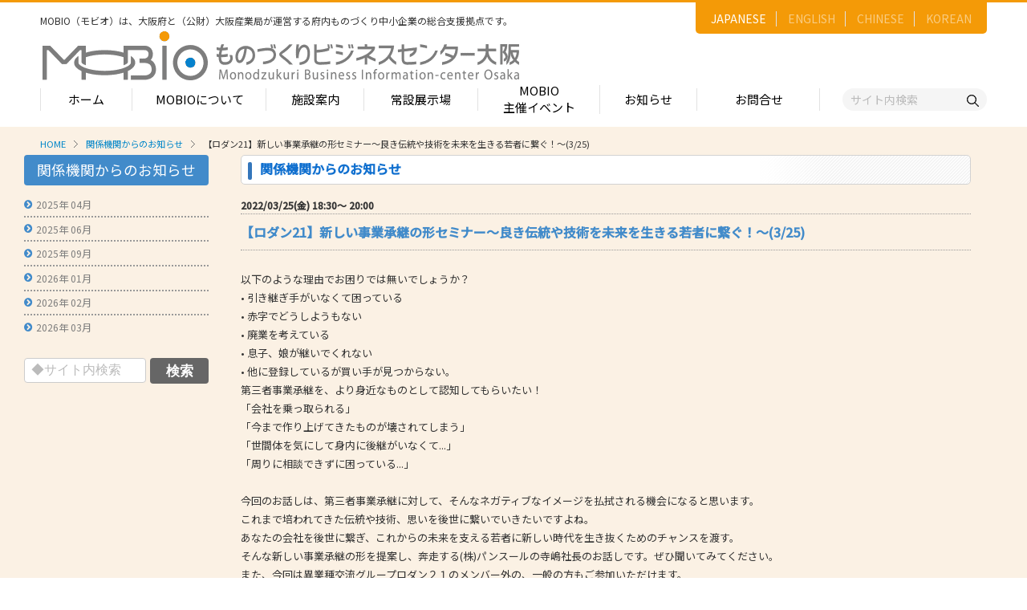

--- FILE ---
content_type: text/html
request_url: https://www.m-osaka.com/jp/event/detail/003956.html
body_size: 221632
content:
<!DOCTYPE html>
<html xmlns="http://www.w3.org/1999/xhtml" xmlns:fb="http://www.facebook.com/2008/fbml" xml:lang="ja" lang="ja">

<head>
<meta http-equiv="X-UA-Compatible" content="IE=edge">
<meta http-equiv="content-type" content="text/html; charset=utf-8">
<meta name="viewport" content="width=device-width, initial-scale=1.0, user-scalable=no, minimum-scale=1.0, maximum-scale=1.0">
<title>関係機関からのお知らせ｜MOBIO / モビオ（ものづくりビジネスセンター大阪）</title>
<meta name="title" content="MOBIO / モビオ（ものづくりビジネスセンター大阪）は大阪府と関係機関が運営する中小企業のためのものづくりに関する支援拠点です。｜MOBIO / モビオ（ものづくりビジネスセンター大阪）">
<meta name="keywords" content="製造業,MOBIO,モビオ,受発注あっせん,中小企業支援,販路開拓,ビジネスマッチング,展示場,ものづくり,下請かけこみ寺,クリエイションコア東大阪,大阪府,知的財産,相談,補助金,クリエーターズプラザ,クリエイション・コア東大阪,モビオカフェ,東大阪商工会議所,ものづくりビジネスセンター大阪,関西製造業">
<meta name="description" content="大阪のものづくり情報が豊富！中小企業の方々を、国内最大級200ブースの「常設展示場」、「受発注あっせん」「ビジネスマッチング」「知財相談」「産学連携」などを通して支援します。【大阪府と関係機関による中小製造業支援】MOBIO / モビオ（ものづくりビジネスセンター大阪）">
<link rel="icon" href="/common/images/favicon.ico" type="image/x-icon" />
<meta name="thumbnail" content="/common/images/og.jpg" />
<link href='//fonts.googleapis.com/css?family=Lato:400,700,900' rel='stylesheet' type='text/css'>
<link rel="stylesheet" href="/common/css/skel.css">
<link rel="stylesheet" href="/common/css/common.css" />
<link rel="stylesheet" href="/common/css/font-awesome.min.css">
<link rel="stylesheet" href="/common/css/animate.min.css">
<link rel="stylesheet" href="/common/css/bxslider.css">
<!--[if lt IE 9]>
<script type="text/javascript" src="/common/js/support/html5shiv.js"></script>
<script type="text/javascript src="/common/js/support/css3-mediaqueries.js"></script>
<![endif]-->
<!--[if (gte IE 6)&(lte IE 8)]>
<script type="text/javascript" src="/common/js/support/selectivizr-min.js"></script>
<link rel="stylesheet" type="text/css" href="/common/css/ie.css" media="all"/>
<![endif]-->
<!--[if IE 7]>
<link rel="stylesheet" href="/common/css/font-awesome-ie7.min.css">
<![endif]-->
<script type="text/javascript" charset="UTF-8" src="/common/js/jquery.min.js"></script>

<script type="text/javascript" charset="UTF-8" src="/common/js/skel/skel.min.js"></script>
<script type="text/javascript" charset="UTF-8" src="/common/js/skel/skel-layers.min.js"></script>

<!-- Google tag (gtag.js) -->
<script async src="https://www.googletagmanager.com/gtag/js?id=AW-11387808628"></script>
<script>
  window.dataLayer = window.dataLayer || [];
  function gtag(){dataLayer.push(arguments);}
  gtag('js', new Date());

  gtag('config', 'AW-11387808628');
</script>
<link rel="stylesheet" href="/common/css/event.css">
</head>

<body class="event">
<div id="wrapper">
  <link rel="stylesheet" href="/common/renewal_assets/css/style.css" />
<header id="hd">
    <div class="hd_inner">
      <div class="logo">
        <p>MOBIO（モビオ）は、大阪府と（公財）大阪産業局が運営する<br class="vsp960">府内ものづくり中小企業の総合支援拠点です。</p>
        <h1><a href="/jp/"><img src="/common/renewal_assets/images/common/logo.png" alt="MOBIO ものづくりビジネスセンター大阪"></a></h1>
      </div>

      <ul class="lang_actions">
        <li><a href="/jp/" class="active">JAPANESE</a></li>
        <li><a href="/en/">ENGLISH</a></li>
        <li><a href="/ch/">CHINESE</a></li>
        <li><a href="/kr/">KOREAN</a></li>
      </ul>
      <!-- <div class="sub_actions">
        <p class="tel"><img src="/common/renewal_assets/images/common/header_tel.png" alt="tel">06-6748-1011</p>
        <p>営業時間：9:00～17:00<br>休館日：土日祝・年末年始</p>
      </div> -->
      <nav class="gnav">
        <ul>
          <li><a href="/jp/">ホーム</a></li>
          <li><a href="/jp/service/">MOBIOについて</a>
            <div class="nav_child" style="--nav-width:840px;">
              <div class="nav_child_2col">
                <div>
                  <h2>MOBIOのサービス</h2>
                  <div class="nav_child_list">
                    <ul class="sub_list">
                      <li><a href="/jp/service/onestop.html">- ワンストップサービス</a></li>
                      <li><a href="/jp/exhibitors/">- 常設展示場</a></li>
                      <!-- <li><a href="/jp/service/kakekomi.html">- 下請かけこみ寺</a></li> -->
                      <li><a href="/jp/service/subcontra.html">- 中小受託取引適正化講習会</a></li>
                      <li><a href="/jp/service/demae.html">- 産学連携の支援</a></li>
                      <li><a href="/jp/service/zisseki.html">- 産学連携の相談・対応事例</a></li>
                      <li><a href="/jp/service/ip.html">- 知的財産に関する支援</a></li>
                      <li><a href="/jp/service/fundamental.html">- 技術者の育成、技能伝承の支援</a></li>
                      <li><a href="/jp/mailmagazine/">- メールマガジン</a></li>
                      <li><a href="/jp/service/moov.html">- MOOV,press</a></li>
                      <li><a href="/jp/service/assen.html">- ものづくり取引あっせん</a></li>
                      <li><a href="/jp/service/b2b.html">- ものづくりB2Bネットワーク</a></li>
                      <li><a href="/jp/service/bizmatching.html">- MOBIOイノベーションセンター</a></li>
                    </ul>
                    <ul class="sub_list">
                      <li><a href="/jp/service/expo.html">- 展示・商談会</a></li>
                      <li><a href="/jp/service/company_nav.html">- 大阪ものづくり企業ナビ</a></li>
                      <li><a href="/jp/mobio-cafe/">- MOBIO主催イベント</a></li>
                      <li><a href="/jp/service/innovation_network.html">- 大阪ものづくりイノベーションネットワーク</a></li>
                      <li><a href="/jp/service/innovation_shien.html">- ものづくりイノベーション支援助成金</a></li>
                      <li><a href="/jp/service/tenji.html">- 大規模展示商談会活用事業（出展支援事業）</a></li>
                      <li><a href="/jp/service/iot.html">- DX推進サポート</a></li>
                      <!-- <li><a href="/jp/service/skillup.html">- 技術力向上講座</a></li> -->
                      <li><a href="/jp/service/foreign_appl.html">- 大阪府中小企業等外国出願支援事業</a></li>
                      <li><a href="/jp/service/takumi.html">- 大阪ものづくり優良企業賞</a></li>
                      <li><a href="/jp/service/osakasei.html">- 大阪製ブランド認定制度</a></li>
          						<li><a href="/jp/service/dentoukougei.html">大阪の伝統工芸品</a></li>
                      <li><a href="/jp/service/senbatj.html">- せんば適塾</a></li>
                      <li><a href="/jp/service/kaigai.html">- 大阪ものづくり企業 海外拠点リスト</a></li>
                    </ul>
                  </div>
                </div>
                <div>
                  <!-- <h2>MOBIO施設入居団体</h2>
                  <ul class="mb45 sub_list">
                    <li><a href="/jp/facility/n_4fl.html">- インキュベーションオフィス</a></li>
                    <li><a href="/jp/facility/office.html">- 産学連携オフィス</a></li>
                    <li><a href="/jp/service/coordinator.html">- MOBIOのコーディネーター紹介</a></li>
                  </ul> -->

                  <h2>MOBIOとは</h2>
                  <ul class="sub_list">
                    <li><a href="/jp/service/approach.html">- MOBIOの4つの戦略</a></li>
                    <!-- <li><a href="/jp/service/action_plan.html">- アクションプラン</a>
                      <ul>
                        <li><a href="/jp/service/approach.html">MOBIOの事業と取組み</a></li>
                      </ul>
                    </li> -->
                    <li><a href="/jp/service/open_factory.html">- オープンファクトリー</a></li>
                    <li><a href="/jp/service/search.html">- ものづくり中小企業検索</a></li>
                    <li><a href="/jp/service/pavilion.html">- 大阪街中（まちじゅう）ものづくりパビリオン</a></li>
                    <li><a href="/jp/service/banpaku_jougai.html">- リボーンチャレンジ・ショーケース（万博場外展示事業）</a></li>
                  </ul>
                </div>
              </div>
            </div>
          </li>
          <li><a href="/jp/facility/">施設案内</a>
            <div class="nav_child" style="--nav-width:350px;">
              <h2>施設案内</h2>
              <ul class="sub_list">
                <li><a href="/jp/facility/north.html">- フロア案内 -北館-</a>
                <ul>
                  <li><a href="/jp/exhibitors/50s.html">1-2階（常設展示企業五十音順一覧）</a></li>
                  <li><a href="/jp/exhibitors/index.html">常設展示場のご案内</a></li>
                  <li><a href="/jp/facility/n_3fl.html">3階</a></li>
                  <li><a href="/jp/facility/n_4fl.html">4階（インキュベートルーム）</a></li>
                </ul>
                </li>
                <li><a href="/jp/facility/south.html">- フロア案内 -南館-</a>
                <ul>
                  <li><a href="/jp/facility/s_1fl.html">1階</a></li>
                  <li><a href="/jp/facility/s_2fl.html">2階</a></li>
                  <li><a href="/jp/facility/office.html">産学連携オフィス</a></li>
                  <li><a href="/jp/facility/s_3fl.html">3階</a></li>
                </ul>
                </li>
              </ul>
            </div>
          </li>
          <li><a href="/jp/exhibitors/">常設展示場</a>
            <div class="nav_child" style="--nav-width:600px;">
              <div class="nav_child_2col nav_child_2col_w50">
                <div>
                  <h2>常設展示場</h2>
                  <ul class="sub_list">
                    <li><a href="/jp/exhibitors/">- MOBIO 常設展示場</a>
                    <ul>
                      <li><a href="/jp/exhibitors/halltour.html">視察見学について</a></li>
                      <!-- <li><a href="/jp/contact/tour/">視察見学の申込み</a></li> -->
                      <li><a href="/jp/exhibitors/guidelines.html">展示場出展について</a>
                        <ul>
                          <li><a href="/jp/exhibitors/guidelines.html#merit">出展のメリット</a></li>
                          <li><a href="/jp/exhibitors/guidelines.html#how">出展するには？</a></li>
                          <li><a href="/jp/exhibitors/guidelines.html#guidelines_flow">出展までの流れ</a></li>
                          <li><a href="/jp/exhibitors/guidelines.html#qa">よくある質問</a></li>
                          <li><a href="/jp/connection.html">出展企業の声</a></li>
                        </ul>
                      </li>
                    </ul>
                    </li>
                  </ul>
                </div>
                <div>
                  <h2>出展企業紹介</h2>
                  <ul class="sub_list">
                    <li><a href="/jp/category/">- 出展企業カテゴリー一覧</a>
                    <ul>
                      <li><a href="/jp/exhibitors/booth.html">出展企業一覧（ブースNo.順）</a></li>
                      <li><a href="/jp/exhibitors/50s.html">出展企業一覧（五十音順）</a></li>
                    </ul>
                    </li>
                    <li><a href="#" class="no_link">- 業種から探す（出展企業）</a>
                    <ul>
                      <li><a href="/jp/search.cgi?company_industry=1&company_type=exhibitor">部品・部材</a></li>
                      <li><a href="/jp/search.cgi?company_industry=2&company_type=exhibitor">加工・処理</a></li>
                      <li><a href="/jp/search.cgi?company_industry=3&company_type=exhibitor">機械・装置</a></li>
                      <li><a href="/jp/search.cgi?company_industry=4&company_type=exhibitor">電子・光学</a></li>
                      <li><a href="/jp/search.cgi?company_industry=5&company_type=exhibitor">化学・樹脂</a></li>
                      <li><a href="/jp/search.cgi?company_industry=6&company_type=exhibitor">包装・印刷・繊維</a></li>
                      <li><a href="/jp/search.cgi?company_industry=7&company_type=exhibitor">生活関連等</a></li>
                    </ul>
                    </li>
                  </ul>
                  
                </div>
              </div>
            </div>
          </li>
          <li><a class="two_lines" href="/jp/mobio-cafe/">MOBIO<br>主催イベント</a></li>
          <li><a href="/jp/whatsnew/">お知らせ</a></li>
          <li><a href="/jp/contact/index.html">お問合せ</a>
            <!-- <div class="nav_child" style="--nav-width:350px;">
              <h2>お問合せ</h2>
              <ul class="sub_list">
                <li><a href="/jp/contact/onestop/">- 国内取引・技術相談・販路開拓・ビジネスマッチングに関するお問合せ</a></li>
                <li><a href="/jp/contact/contact_us/?category=kaigaitorihiki">- 海外取引に関するお問合せ</a></li>
                <li><a href="/jp/contact/contact_us/?category=chitekizaisan">- 知的財産に関するお問合せ</a></li>
                <li><a href="/jp/contact/univ/">- 産学連携に関するお問合せ</a></li>
                <li><a href="/jp/contact/contact_us/?category=osakaseibrand">- 大阪製ブランド認定制度に関するお問合せ</a></li>
                <li><a href="/jp/contact/contact_us/?category=iotsuishin">- 大阪府IoT推進ラボ事業に関するお問合せ</a></li>
                <li><a href="/jp/contact/contact_us/?category=kaigaikyoten">- 大阪ものづくり企業海外拠点リストに関するお問合せ</a></li>
                <li><a href="/jp/contact/contact_us/?category=jinzaiikusei">- 人材育成の相談に関するお問合せ</a></li>
                <li><a href="/jp/contact/b2b/">- B2Bネットワークに関するお問合せ</a></li>
                <li><a href="/jp/contact/contact_us/?category=kinzokukeishinsozaishisaku">- 金属系新素材試作に関するお問合せ</a></li> -->
                <!--<li><a href="/jp/contact/cafe/">- MOBIO主催イベントの参加お申込み</a></li>-->
                <!-- <li><a href="/jp/contact/contact_us/?category=mobiowebsite">- MOBIO ホームページに関するお問合せ</a></li>
                <li><a href="/jp/contact/tour/">- 施設視察・見学のお申込み</a></li>
                <li><a href="/jp/mailmagazine/">- メールマガジンのお申込み</a></li>
                <li><a href="/jp/contact/contact_us/">- その他のお問合せ</a></li>
              </ul>
            </div> -->
          </li>
        </ul>
      </nav>
      <div class="h_search">
        <form action="/jp/search_result.html">
          <input type="hidden" name="cx" value="49017f1a4a941bccd">
          <input type="hidden" name="ie" value="UTF-8">
          <input type="text" name="q" placeholder="サイト内検索"><button type="submit"><img
              src="/common/renewal_assets/images/common/search_icon.png" alt="検索"></button>
        </form>


      </div>
    </div>
  </header>
  <div id="main-container">
    <section class="container">
      <ul id="breadcrumb"><li><a href="/jp/">HOME</a></li><li><a href="/jp/event/">関係機関からのお知らせ</a></li><li>【ロダン21】新しい事業承継の形セミナー～良き伝統や技術を未来を生きる若者に繋ぐ！～(3/25)</li></ul>
      <div class="row">
        <section class="3u 12u(small)">
<nav id="side-menu">
            <!--研修・セミナー - サブメニュー-->
          <h4 class="mb-s link"><a href="/jp/event/">関係機関からのお知らせ</a></h4>
            <ul class="f-s mb-l">
            
            

		
		
		
		
		
		
		
			
		
              
		
              
            

		
		
		
		
		
		
		
              
		
              
            

		
		
		
		
		
		
		
			
		
              
		
              
            

		
		
		
		
		
		
		
			
		
              
		
              
            

		
		
		
		
		
		
		
			
		
              
		
              
            

		
		
		
		
		
		
		
			
		
              
		
              
            

		
		
		
		
		
		
		
			
		
              
		
              
            

		
		
		
		
		
		
		
			
		
              
		
              
            

		
		
		
		
		
		
		
              
		
              
            

		
		
		
		
		
		
		
              
		
              
            

		
		
		
		
		
		
		
              
		
              
            

		
		
		
		
		
		
		
              
		
              
            

		
		
		
		
		
		
		
              
		
              
            

		
		
		
		
		
		
		
              
		
              
            

		
		
		
		
		
		
		
              
		
              
            

		
		
		
		
		
		
		
			
		
              
		
              
            

		
		
		
		
		
		
		
			
		
              
		
              
            

		
		
		
		
		
		
		
			
		
              
		
              
            

		
		
		
		
		
		
		
			
		
              
		
              
            

		
		
		
		
		
		
		
              
		
              
            

		
		
		
		
		
		
		
			
		
              
		
              
            

		
		
		
		
		
		
		
			
		
              
		
              
            

		
		
		
		
		
		
		
			
		
              
		
              
            

		
		
		
		
		
		
		
			
				
				
				
				
			
		
              
		
              
            

		
		
		
		
		
		
		
			
		
              
		
              
            

		
		
		
		
		
		
		
			
		
              
		
              
            

		
		
		
		
		
		
		
			
		
              
		
              
            

		
		
		
		
		
		
		
			
		
              
		
              
            

		
		
		
		
		
		
		
			
		
              
		
              
            

		
		
		
		
		
		
		
              
		
              
            

		
		
		
		
		
		
		
			
		
              
		
              
            

		
		
		
		
		
		
		
			
		
              
		
              
            

		
		
		
		
		
		
		
			
		
              
		
              
            

		
		
		
		
		
		
		
			
		
              
		
              
            

		
		
		
		
		
		
		
			
		
              
		
              
            

		
		
		
		
		
		
		
			
		
              
		
              
            

		
		
		
		
		
		
		
			
				
				
				
				
			
		
              
		
              
            

		
		
		
		
		
		
		
			
		
              
		
              
            

		
		
		
		
		
		
		
			
		
              
		
              
            

		
		
		
		
		
		
		
			
		
              
		
              
            

		
		
		
		
		
		
		
			
		
              
		
              
            

		
		
		
		
		
		
		
			
		
              
		
              
            

		
		
		
		
		
		
		
			
		
              
		
              
            

		
		
		
		
		
		
		
			
		
              
		
              
            

		
		
		
		
		
		
		
			
		
              
		
              
            

		
		
		
		
		
		
		
			
		
              
		
              
            

		
		
		
		
		
		
		
			
		
              
		
              
            

		
		
		
		
		
		
		
			
		
              
		
              
            

		
		
		
		
		
		
		
			
		
              
		
              
            

		
		
		
		
		
		
		
			
		
              
		
              
            

		
		
		
		
		
		
		
			
		
              
		
              
            

		
		
		
		
		
		
		
			
				
				
				
				
			
		
              
		
              
            

		
		
		
		
		
		
		
			
		
              
		
              
            

		
		
		
		
		
		
		
			
		
              
		
              
            

		
		
		
		
		
		
		
			
		
              
		
              
            

		
		
		
		
		
		
		
			
		
              
		
              
            

		
		
		
		
		
		
		
			
		
              
		
              
            

		
		
		
		
		
		
		
			
		
              
		
              
            

		
		
		
		
		
		
		
			
		
              
		
              
            

		
		
		
		
		
		
		
			
		
              
		
              
            

		
		
		
		
		
		
		
			
		
              
		
              
            

		
		
		
		
		
		
		
			
		
              
		
              
            

		
		
		
		
		
		
		
			
		
              
		
              
            

		
		
		
		
		
		
		
			
				
				
				
				
			
		
              
		
              
            

		
		
		
		
		
		
		
			
		
              
		
              
            

		
		
		
		
		
		
		
			
		
              
		
              
            

		
		
		
		
		
		
		
			
		
              
		
              
            

		
		
		
		
		
		
		
			
		
              
		
              
            

		
		
		
		
		
		
		
			
		
              
		
              
            

		
		
		
		
		
		
		
			
		
              
		
              
            

		
		
		
		
		
		
		
              
		
              
            

		
		
		
		
		
		
		
			
		
              
		
              
            

		
		
		
		
		
		
		
			
		
              
		
              
            

		
		
		
		
		
		
		
			
		
              
		
              
            

		
		
		
		
		
		
		
			
		
              
		
              
            

		
		
		
		
		
		
		
			
				
				
				
				
			
		
              
		
              
            

		
		
		
		
		
		
		
			
		
              
		
              
            

		
		
		
		
		
		
		
			
		
              
		
              
            

		
		
		
		
		
		
		
			
		
              
		
              
            

		
		
		
		
		
		
		
			
		
              
		
              
            

		
		
		
		
		
		
		
			
		
              
		
              
            

		
		
		
		
		
		
		
			
				
				
				
				
			
		
              
		
              
            

		
		
		
		
		
		
		
			
				
				
				
				
			
		
              
		
              
            

		
		
		
		
		
		
		
			
				
				
				
				
			
		
              
		
              
            

		
		
		
		
		
		
		
			
		
              
		
              
            

		
		
		
		
		
		
		
			
		
              
		
              
            

		
		
		
		
		
		
		
			
		
              
		
              
            

		
		
		
		
		
		
		
			
		
              
		
              
            

		
		
		
		
		
		
		
			
		
              
		
              
            

		
		
		
		
		
		
		
			
		
              
		
              
            

		
		
		
		
		
		
		
			
		
              
		
              
            

		
		
		
		
		
		
		
			
		
              
		
              
            

		
		
		
		
		
		
		
			
				
				
				
				
			
		
              
		
              
            

		
		
		
		
		
		
		
			
		
              
		
              
            

		
		
		
		
		
		
		
			
		
              
		
              
            

		
		
		
		
		
		
		
			
		
              
		
              
            

		
		
		
		
		
		
		
			
		
              
		
              
            

		
		
		
		
		
		
		
			
		
              
		
              
            

		
		
		
		
		
		
		
			
				
				
				
				
			
		
              
		
              
            

		
		
		
		
		
		
		
			
		
              
		
              
            

		
		
		
		
		
		
		
			
				
				
				
				
			
		
              
		
              
            

		
		
		
		
		
		
		
			
		
              
		
              
            

		
		
		
		
		
		
		
			
		
              
		
              
            

		
		
		
		
		
		
		
			
		
              
		
              
            

		
		
		
		
		
		
		
			
				
				
				
				
			
		
              
		
              
            

		
		
		
		
		
		
		
			
		
              
		
              
            

		
		
		
		
		
		
		
			
		
              
		
              
            

		
		
		
		
		
		
		
			
		
              
		
              
            

		
		
		
		
		
		
		
			
		
              
		
              
            

		
		
		
		
		
		
		
			
		
              
		
              
            

		
		
		
		
		
		
		
			
		
              
		
              
            

		
		
		
		
		
		
		
			
		
              
		
              
            

		
		
		
		
		
		
		
			
		
              
		
              
            

		
		
		
		
		
		
		
			
		
              
		
              
            

		
		
		
		
		
		
		
			
		
              
		
              
            

		
		
		
		
		
		
		
			
		
              
		
              
            

		
		
		
		
		
		
		
			
		
              
		
              
            

		
		
		
		
		
		
		
			
		
              
		
              
            

		
		
		
		
		
		
		
			
		
              
		
              
            

		
		
		
		
		
		
		
			
		
              
		
              
            

		
		
		
		
		
		
		
			
		
              
		
              
            

		
		
		
		
		
		
		
			
		
              
		
              
            

		
		
		
		
		
		
		
			
		
              
		
              
            

		
		
		
		
		
		
		
			
		
              
		
              
            

		
		
		
		
		
		
		
			
		
              
		
              
            

		
		
		
		
		
		
		
              
		
              
            

		
		
		
		
		
		
		
			
		
              
		
              
            

		
		
		
		
		
		
		
			
		
              
		
              
            

		
		
		
		
		
		
		
			
		
              
		
              
            

		
		
		
		
		
		
		
			
		
              
		
              
            

		
		
		
		
		
		
		
			
		
              
		
              
            

		
		
		
		
		
		
		
			
		
              
		
              
            

		
		
		
		
		
		
		
			
		
              
		
              
            

		
		
		
		
		
		
		
			
		
              
		
              
            

		
		
		
		
		
		
		
			
		
              
		
              
            

		
		
		
		
		
		
		
			
				
				
				
				
			
		
              
		
              
            

		
		
		
		
		
		
		
              
		
              
            

		
		
		
		
		
		
		
			
		
              
		
              
            

		
		
		
		
		
		
		
			
		
              
		
              
            

		
		
		
		
		
		
		
			
		
              
		
              
            

		
		
		
		
		
		
		
			
		
              
		
              
            

		
		
		
		
		
		
		
			
		
              
		
              
            

		
		
		
		
		
		
		
			
		
              
		
              
            

		
		
		
		
		
		
		
			
		
              
		
              
            

		
		
		
		
		
		
		
			
		
              
		
              
            

		
		
		
		
		
		
		
			
		
              
		
              
            

		
		
		
		
		
		
		
			
		
              
		
              
            

		
		
		
		
		
		
		
			
		
              
		
              
            

		
		
		
		
		
		
		
			
		
              
		
              
            

		
		
		
		
		
		
		
			
		
              
		
              
            

		
		
		
		
		
		
		
			
		
              
		
              
            

		
		
		
		
		
		
		
              
		
              
            

		
		
		
		
		
		
		
			
		
              
		
              
            

		
		
		
		
		
		
		
              
		
              
            

		
		
		
		
		
		
		
			
		
              
		
              
            

		
		
		
		
		
		
		
              
		
              
            

		
		
		
		
		
		
		
			
		
              
		
              
            

		
		
		
		
		
		
		
			
		
              
		
              
            

		
		
		
		
		
		
		
              
		
              
            

		
		
		
		
		
		
		
			
		
              
		
              
            

		
		
		
		
		
		
		
			
		
              
		
              
            

		
		
		
		
		
		
		
			
				
				
				
				
			
		
              
		
              
            

		
		
		
		
		
		
		
			
				
				
				
				
			
		
              
		
              
            

		
		
		
		
		
		
		
			
		
              
		
              
            

		
		
		
		
		
		
		
			
				
				
				
				
			
		
              
		
              
            

		
		
		
		
		
		
		
			
		
              
		
              
            

		
		
		
		
		
		
		
			
				
				
				
				
			
		
              
		
              
            

		
		
		
		
		
		
		
			
		
              
		
              
            

		
		
		
		
		
		
		
			
		
              
		
              
            

		
		
		
		
		
		
		
			
		
              
		
              
            

		
		
		
		
		
		
		
			
		
              
		
              
            

		
		
		
		
		
		
		
			
		
              
		
              
            

		
		
		
		
		
		
		
			
		
              
		
              
            

		
		
		
		
		
		
		
			
		
              
		
              
            

		
		
		
		
		
		
		
			
		
              
		
              
            

		
		
		
		
		
		
		
			
		
              
		
              
            

		
		
		
		
		
		
		
			
				
				
				
				
			
		
              
		
              
            

		
		
		
		
		
		
		
			
		
              
		
              
            

		
		
		
		
		
		
		
			
		
              
		
              
            

		
		
		
		
		
		
		
			
		
              
		
              
            

		
		
		
		
		
		
		
			
				
				
				
				
			
		
              
		
              
            

		
		
		
		
		
		
		
			
				
				
				
				
			
		
              
		
              
            

		
		
		
		
		
		
		
			
				
				
				
				
			
		
              
		
              
            

		
		
		
		
		
		
		
			
				
				
				
				
			
		
              
		
              
            

		
		
		
		
		
		
		
			
		
              
		
              
            

		
		
		
		
		
		
		
			
		
              
		
              
            

		
		
		
		
		
		
		
			
		
              
		
              
            

		
		
		
		
		
		
		
			
				
				
				
				
			
		
              
		
              
            

		
		
		
		
		
		
		
			
		
              
		
              
            

		
		
		
		
		
		
		
			
		
              
		
              
            

		
		
		
		
		
		
		
			
		
              
		
              
            

		
		
		
		
		
		
		
              
		
              
            

		
		
		
		
		
		
		
			
		
              
		
              
            

		
		
		
		
		
		
		
			
		
              
		
              
            

		
		
		
		
		
		
		
			
				
				
				
				
			
		
              
		
              
            

		
		
		
		
		
		
		
			
		
              
		
              
            

		
		
		
		
		
		
		
			
		
              
		
              
            

		
		
		
		
		
		
		
			
		
              
		
              
            

		
		
		
		
		
		
		
			
				
				
				
				
			
		
              
		
              
            

		
		
		
		
		
		
		
			
				
				
				
				
			
		
              
		
              
            

		
		
		
		
		
		
		
			
				
				
				
				
			
		
              
		
              
            

		
		
		
		
		
		
		
              
		
              
            

		
		
		
		
		
		
		
			
				
				
				
				
			
		
              
		
              
            

		
		
		
		
		
		
		
			
				
				
				
				
			
		
              
		
              
            

		
		
		
		
		
		
		
			
		
              
		
              
            

		
		
		
		
		
		
		
			
		
              
		
              
            

		
		
		
		
		
		
		
			
				
				
				
				
			
		
              
		
              
            

		
		
		
		
		
		
		
              
		
              
            

		
		
		
		
		
		
		
			
		
              
		
              
            

		
		
		
		
		
		
		
			
		
              
		
              
            

		
		
		
		
		
		
		
			
		
              
		
              
            

		
		
		
		
		
		
		
			
		
              
		
              
            

		
		
		
		
		
		
		
			
				
				
				
				
			
		
              
		
              
            

		
		
		
		
		
		
		
			
		
              
		
              
            

		
		
		
		
		
		
		
			
		
              
		
              
            

		
		
		
		
		
		
		
			
				
				
				
				
			
		
              
		
              
            

		
		
		
		
		
		
		
			
		
              
		
              
            

		
		
		
		
		
		
		
			
		
              
		
              
            

		
		
		
		
		
		
		
			
		
              
		
              
            

		
		
		
		
		
		
		
			
		
              
		
              
            

		
		
		
		
		
		
		
			
		
              
		
              
            

		
		
		
		
		
		
		
			
		
              
		
              
            

		
		
		
		
		
		
		
			
		
              
		
              
            

		
		
		
		
		
		
		
			
		
              
		
              
            

		
		
		
		
		
		
		
			
				
				
				
				
			
		
              
		
              
            

		
		
		
		
		
		
		
			
		
              
		
              
            

		
		
		
		
		
		
		
			
		
              
		
              
            

		
		
		
		
		
		
		
			
		
              
		
              
            

		
		
		
		
		
		
		
			
		
              
		
              
            

		
		
		
		
		
		
		
			
		
              
		
              
            

		
		
		
		
		
		
		
			
		
              
		
              
            

		
		
		
		
		
		
		
			
		
              
		
              
            

		
		
		
		
		
		
		
			
		
              
		
              
            

		
		
		
		
		
		
		
			
		
              
		
              
            

		
		
		
		
		
		
		
			
		
              
		
              
            

		
		
		
		
		
		
		
			
		
              
		
              
            

		
		
		
		
		
		
		
			
		
              
		
              
            

		
		
		
		
		
		
		
			
		
              
		
              
            

		
		
		
		
		
		
		
			
		
              
		
              
            

		
		
		
		
		
		
		
              
		
              
            

		
		
		
		
		
		
		
			
		
              
		
              
            

		
		
		
		
		
		
		
			
		
              
		
              
            

		
		
		
		
		
		
		
			
		
              
		
              
            

		
		
		
		
		
		
		
              
		
              
            

		
		
		
		
		
		
		
			
		
              
		
              
            

		
		
		
		
		
		
		
			
		
              
		
              
            

		
		
		
		
		
		
		
			
				
				
				
				
			
		
              
		
              
            

		
		
		
		
		
		
		
              
		
              
            

		
		
		
		
		
		
		
			
		
              
		
              
            

		
		
		
		
		
		
		
			
		
              
		
              
            

		
		
		
		
		
		
		
			
		
              
		
              
            

		
		
		
		
		
		
		
			
		
              
		
              
            

		
		
		
		
		
		
		
			
				
				
				
				
			
		
              
		
              
            

		
		
		
		
		
		
		
              
		
              
            

		
		
		
		
		
		
		
			
		
              
		
              
            

		
		
		
		
		
		
		
			
				
				
				
				
			
		
              
		
              
            

		
		
		
		
		
		
		
			
		
              
		
              
            

		
		
		
		
		
		
		
			
				
				
				
				
			
		
              
		
              
            

		
		
		
		
		
		
		
              
		
              
            

		
		
		
		
		
		
		
              
		
              
            

		
		
		
		
		
		
		
			
		
              
		
              
            

		
		
		
		
		
		
		
			
		
              
		
              
            

		
		
		
		
		
		
		
			
		
              
		
              
            

		
		
		
		
		
		
		
			
		
              
		
              
            

		
		
		
		
		
		
		
			
		
              
		
              
            

		
		
		
		
		
		
		
			
		
              
		
              
            

		
		
		
		
		
		
		
			
		
              
		
              
            

		
		
		
		
		
		
		
			
		
              
		
              
            

		
		
		
		
		
		
		
              
		
              
            

		
		
		
		
		
		
		
			
		
              
		
              
            

		
		
		
		
		
		
		
			
		
              
		
              
            

		
		
		
		
		
		
		
			
				
				
				
				
			
		
              
		
              
            

		
		
		
		
		
		
		
			
				
				
				
				
			
		
              
		
              
            

		
		
		
		
		
		
		
              
		
              
            

		
		
		
		
		
		
		
			
				
				
				
				
			
		
              
		
              
            

		
		
		
		
		
		
		
			
				
				
				
				
			
		
              
		
              
            

		
		
		
		
		
		
		
			
		
              
		
              
            

		
		
		
		
		
		
		
			
		
              
		
              
            

		
		
		
		
		
		
		
              
		
              
            

		
		
		
		
		
		
		
			
		
              
		
              
            

		
		
		
		
		
		
		
			
		
              
		
              
            

		
		
		
		
		
		
		
			
				
				
				
				
			
		
              
		
              
            

		
		
		
		
		
		
		
			
		
              
		
              
            

		
		
		
		
		
		
		
			
		
              
		
              
            

		
		
		
		
		
		
		
			
		
              
		
              
            

		
		
		
		
		
		
		
			
		
              
		
              
            

		
		
		
		
		
		
		
			
		
              
		
              
            

		
		
		
		
		
		
		
			
				
				
				
				
			
		
              
		
              
            

		
		
		
		
		
		
		
			
				
				
				
				
			
		
              
		
              
            

		
		
		
		
		
		
		
              
		
              
            

		
		
		
		
		
		
		
			
				
				
				
				
			
		
              
		
              
            

		
		
		
		
		
		
		
			
		
              
		
              
            

		
		
		
		
		
		
		
			
				
				
				
				
			
		
              
		
              
            

		
		
		
		
		
		
		
			
		
              
		
              
            

		
		
		
		
		
		
		
			
		
              
		
              
            

		
		
		
		
		
		
		
			
		
              
		
              
            

		
		
		
		
		
		
		
			
				
				
				
				
			
		
              
		
              
            

		
		
		
		
		
		
		
			
				
				
				
				
			
		
              
		
              
            

		
		
		
		
		
		
		
			
		
              
		
              
            

		
		
		
		
		
		
		
			
		
              
		
              
            

		
		
		
		
		
		
		
			
		
              
		
              
            

		
		
		
		
		
		
		
			
		
              
		
              
            

		
		
		
		
		
		
		
			
		
              
		
              
            

		
		
		
		
		
		
		
			
		
              
		
              
            

		
		
		
		
		
		
		
			
		
              
		
              
            

		
		
		
		
		
		
		
              
		
              
            

		
		
		
		
		
		
		
			
		
              
		
              
            

		
		
		
		
		
		
		
			
		
              
		
              
            

		
		
		
		
		
		
		
			
		
              
		
              
            

		
		
		
		
		
		
		
			
		
              
		
              
            

		
		
		
		
		
		
		
			
		
              
		
              
            

		
		
		
		
		
		
		
			
		
              
		
              
            

		
		
		
		
		
		
		
			
		
              
		
              
            

		
		
		
		
		
		
		
			
		
              
		
              
            

		
		
		
		
		
		
		
			
		
              
		
              
            

		
		
		
		
		
		
		
			
		
              
		
              
            

		
		
		
		
		
		
		
			
		
              
		
              
            

		
		
		
		
		
		
		
			
				
				
				
				
			
		
              
		
              
            

		
		
		
		
		
		
		
			
		
              
		
              
            

		
		
		
		
		
		
		
			
		
              
		
              
            

		
		
		
		
		
		
		
			
		
              
		
              
            

		
		
		
		
		
		
		
			
		
              
		
              
            

		
		
		
		
		
		
		
			
		
              
		
              
            

		
		
		
		
		
		
		
			
		
              
		
              
            

		
		
		
		
		
		
		
			
		
              
		
              
            

		
		
		
		
		
		
		
			
		
              
		
              
            

		
		
		
		
		
		
		
			
		
              
		
              
            

		
		
		
		
		
		
		
			
		
              
		
              
            

		
		
		
		
		
		
		
			
		
              
		
              
            

		
		
		
		
		
		
		
			
		
              
		
              
            

		
		
		
		
		
		
		
			
		
              
		
              
            

		
		
		
		
		
		
		
			
		
              
		
              
            

		
		
		
		
		
		
		
			
		
              
		
              
            

		
		
		
		
		
		
		
			
		
              
		
              
            

		
		
		
		
		
		
		
			
				
				
				
				
			
		
              
		
              
            

		
		
		
		
		
		
		
			
				
				
				
				
			
		
              
		
              
            

		
		
		
		
		
		
		
			
		
              
		
              
            

		
		
		
		
		
		
		
			
		
              
		
              
            

		
		
		
		
		
		
		
			
		
              
		
              
            

		
		
		
		
		
		
		
			
		
              
		
              
            

		
		
		
		
		
		
		
			
		
              
		
              
            

		
		
		
		
		
		
		
			
		
              
		
              
            

		
		
		
		
		
		
		
			
		
              
		
              
            

		
		
		
		
		
		
		
			
				
				
				
				
			
		
              
		
              
            

		
		
		
		
		
		
		
			
		
              
		
              
            

		
		
		
		
		
		
		
              
		
              
            

		
		
		
		
		
		
		
			
		
              
		
              
            

		
		
		
		
		
		
		
			
		
              
		
              
            

		
		
		
		
		
		
		
			
		
              
		
              
            

		
		
		
		
		
		
		
			
		
              
		
              
            

		
		
		
		
		
		
		
			
		
              
		
              
            

		
		
		
		
		
		
		
			
		
              
		
              
            

		
		
		
		
		
		
		
			
				
				
				
				
			
		
              
		
              
            

		
		
		
		
		
		
		
			
				
				
				
				
			
		
              
		
              
            

		
		
		
		
		
		
		
			
		
              
		
              
            

		
		
		
		
		
		
		
			
		
              
		
              
            

		
		
		
		
		
		
		
			
				
				
				
				
			
		
              
		
              
            

		
		
		
		
		
		
		
              
		
              
            

		
		
		
		
		
		
		
			
		
              
		
              
            

		
		
		
		
		
		
		
              
		
              
            

		
		
		
		
		
		
		
			
		
              
		
              
            

		
		
		
		
		
		
		
              
		
              
            

		
		
		
		
		
		
		
			
		
              
		
              
            

		
		
		
		
		
		
		
			
		
              
		
              
            

		
		
		
		
		
		
		
			
		
              
		
              
            

		
		
		
		
		
		
		
			
		
              
		
              
            

		
		
		
		
		
		
		
			
		
              
		
              
            

		
		
		
		
		
		
		
			
		
              
		
              
            

		
		
		
		
		
		
		
			
		
              
		
              
            

		
		
		
		
		
		
		
			
		
              
		
              
            

		
		
		
		
		
		
		
			
		
              
		
              
            

		
		
		
		
		
		
		
			
		
              
		
              
            

		
		
		
		
		
		
		
			
				
				
				
				
			
		
              
		
              
            

		
		
		
		
		
		
		
			
		
              
		
              
            

		
		
		
		
		
		
		
			
		
              
		
              
            

		
		
		
		
		
		
		
			
		
              
		
              
            

		
		
		
		
		
		
		
			
				
				
				
				
			
		
              
		
              
            

		
		
		
		
		
		
		
			
		
              
		
              
            

		
		
		
		
		
		
		
			
		
              
		
              
            

		
		
		
		
		
		
		
			
		
              
		
              
            

		
		
		
		
		
		
		
			
				
				
				
				
			
		
              
		
              
            

		
		
		
		
		
		
		
			
		
              
		
              
            

		
		
		
		
		
		
		
			
		
              
		
              
            

		
		
		
		
		
		
		
			
		
              
		
              
            

		
		
		
		
		
		
		
			
		
              
		
              
            

		
		
		
		
		
		
		
			
		
              
		
              
            

		
		
		
		
		
		
		
			
		
              
		
              
            

		
		
		
		
		
		
		
			
		
              
		
              
            

		
		
		
		
		
		
		
			
		
              
		
              
            

		
		
		
		
		
		
		
			
				
				
				
				
			
		
              
		
              
            

		
		
		
		
		
		
		
			
		
              
		
              
            

		
		
		
		
		
		
		
			
				
				
				
				
			
		
              
		
              
            

		
		
		
		
		
		
		
			
		
              
		
              
            

		
		
		
		
		
		
		
			
				
				
				
				
			
		
              
		
              
            

		
		
		
		
		
		
		
			
		
              
		
              
            

		
		
		
		
		
		
		
			
		
              
		
              
            

		
		
		
		
		
		
		
			
		
              
		
              
            

		
		
		
		
		
		
		
			
				
				
				
				
			
		
              
		
              
            

		
		
		
		
		
		
		
			
		
              
		
              
            

		
		
		
		
		
		
		
			
		
              
		
              
            

		
		
		
		
		
		
		
			
		
              
		
              
            

		
		
		
		
		
		
		
			
		
              
		
              
            

		
		
		
		
		
		
		
			
		
              
		
              
            

		
		
		
		
		
		
		
			
		
              
		
              
            

		
		
		
		
		
		
		
              
		
              
            

		
		
		
		
		
		
		
			
		
              
		
              
            

		
		
		
		
		
		
		
			
		
              
		
              
            

		
		
		
		
		
		
		
			
		
              
		
              
            

		
		
		
		
		
		
		
			
		
              
		
              
            

		
		
		
		
		
		
		
			
		
              
		
              
            

		
		
		
		
		
		
		
			
		
              
		
              
            

		
		
		
		
		
		
		
			
		
              
		
              
            

		
		
		
		
		
		
		
			
		
              
		
              
            

		
		
		
		
		
		
		
			
		
              
		
              
            

		
		
		
		
		
		
		
			
		
              
		
              
            

		
		
		
		
		
		
		
			
		
              
		
              
            

		
		
		
		
		
		
		
			
		
              
		
              
            

		
		
		
		
		
		
		
			
		
              
		
              
            

		
		
		
		
		
		
		
			
		
              
		
              
            

		
		
		
		
		
		
		
			
		
              
		
              
            

		
		
		
		
		
		
		
			
				
				
				
				
			
		
              
		
              
            

		
		
		
		
		
		
		
			
				
				
				
				
			
		
              
		
              
            

		
		
		
		
		
		
		
			
		
              
		
              
            

		
		
		
		
		
		
		
			
				
				
				
				
			
		
              
		
              
            

		
		
		
		
		
		
		
			
		
              
		
              
            

		
		
		
		
		
		
		
			
		
              
		
              
            

		
		
		
		
		
		
		
			
		
              
		
              
            

		
		
		
		
		
		
		
			
		
              
		
              
            

		
		
		
		
		
		
		
			
		
              
		
              
            

		
		
		
		
		
		
		
			
				
				
				
				
			
		
              
		
              
            

		
		
		
		
		
		
		
			
				
				
				
				
			
		
              
		
              
            

		
		
		
		
		
		
		
			
		
              
		
              
            

		
		
		
		
		
		
		
			
		
              
		
              
            

		
		
		
		
		
		
		
			
		
              
		
              
            

		
		
		
		
		
		
		
			
				
				
				
				
			
		
              
		
              
            

		
		
		
		
		
		
		
			
		
              
		
              
            

		
		
		
		
		
		
		
			
		
              
		
              
            

		
		
		
		
		
		
		
			
		
              
		
              
            

		
		
		
		
		
		
		
			
		
              
		
              
            

		
		
		
		
		
		
		
			
		
              
		
              
            

		
		
		
		
		
		
		
			
				
				
				
				
			
		
              
		
              
            

		
		
		
		
		
		
		
			
				
				
				
				
			
		
              
		
              
            

		
		
		
		
		
		
		
			
		
              
		
              
            

		
		
		
		
		
		
		
              
		
              
            

		
		
		
		
		
		
		
			
		
              
		
              
            

		
		
		
		
		
		
		
			
		
              
		
              
            

		
		
		
		
		
		
		
			
		
              
		
              
            

		
		
		
		
		
		
		
			
				
				
				
				
			
		
              
		
              
            

		
		
		
		
		
		
		
			
		
              
		
              
            

		
		
		
		
		
		
		
			
		
              
		
              
            

		
		
		
		
		
		
		
			
		
              
		
              
            

		
		
		
		
		
		
		
			
				
				
				
				
			
		
              
		
              
            

		
		
		
		
		
		
		
			
				
				
				
				
			
		
              
		
              
            

		
		
		
		
		
		
		
			
		
              
		
              
            

		
		
		
		
		
		
		
			
		
              
		
              
            

		
		
		
		
		
		
		
			
		
              
		
              
            

		
		
		
		
		
		
		
			
		
              
		
              
            

		
		
		
		
		
		
		
			
		
              
		
              
            

		
		
		
		
		
		
		
			
		
              
		
              
            

		
		
		
		
		
		
		
			
		
              
		
              
            

		
		
		
		
		
		
		
              
		
              
            

		
		
		
		
		
		
		
			
		
              
		
              
            

		
		
		
		
		
		
		
			
		
              
		
              
            

		
		
		
		
		
		
		
			
		
              
		
              
            

		
		
		
		
		
		
		
			
		
              
		
              
            

		
		
		
		
		
		
		
			
		
              
		
              
            

		
		
		
		
		
		
		
			
		
              
		
              
            

		
		
		
		
		
		
		
			
		
              
		
              
            

		
		
		
		
		
		
		
			
		
              
		
              
            

		
		
		
		
		
		
		
			
		
              
		
              
            

		
		
		
		
		
		
		
			
		
              
		
              
            

		
		
		
		
		
		
		
			
		
              
		
              
            

		
		
		
		
		
		
		
			
		
              
		
              
            

		
		
		
		
		
		
		
			
		
              
		
              
            

		
		
		
		
		
		
		
			
		
              
		
              
            

		
		
		
		
		
		
		
			
		
              
		
              
            

		
		
		
		
		
		
		
              
		
              
            

		
		
		
		
		
		
		
			
		
              
		
              
            

		
		
		
		
		
		
		
			
		
              
		
              
            

		
		
		
		
		
		
		
			
				
				
				
				
			
		
              
		
              
            

		
		
		
		
		
		
		
			
		
              
		
              
            

		
		
		
		
		
		
		
			
				
				
				
				
			
		
              
		
              
            

		
		
		
		
		
		
		
			
		
              
		
              
            

		
		
		
		
		
		
		
			
		
              
		
              
            

		
		
		
		
		
		
		
			
		
              
		
              
            

		
		
		
		
		
		
		
			
		
              
		
              
            

		
		
		
		
		
		
		
			
		
              
		
              
            

		
		
		
		
		
		
		
			
		
              
		
              
            

		
		
		
		
		
		
		
			
		
              
		
              
            

		
		
		
		
		
		
		
			
		
              
		
              
            

		
		
		
		
		
		
		
			
		
              
		
              
            

		
		
		
		
		
		
		
			
				
				
				
				
			
		
              
		
              
            

		
		
		
		
		
		
		
			
		
              
		
              
            

		
		
		
		
		
		
		
			
		
              
		
              
            

		
		
		
		
		
		
		
			
		
              
		
              
            

		
		
		
		
		
		
		
			
		
              
		
              
            

		
		
		
		
		
		
		
			
				
				
				
				
			
		
              
		
              
            

		
		
		
		
		
		
		
			
		
              
		
              
            

		
		
		
		
		
		
		
			
		
              
		
              
            

		
		
		
		
		
		
		
			
		
              
		
              
            

		
		
		
		
		
		
		
			
				
				
				
				
			
		
              
		
              
            

		
		
		
		
		
		
		
			
		
              
		
              
            

		
		
		
		
		
		
		
			
		
              
		
              
            

		
		
		
		
		
		
		
			
		
              
		
              
            

		
		
		
		
		
		
		
			
				
				
				
				
			
		
              
		
              
            

		
		
		
		
		
		
		
			
		
              
		
              
            

		
		
		
		
		
		
		
			
		
              
		
              
            

		
		
		
		
		
		
		
			
		
              
		
              
            

		
		
		
		
		
		
		
			
				
				
				
				
			
		
              
		
              
            

		
		
		
		
		
		
		
              
		
              
            

		
		
		
		
		
		
		
			
		
              
		
              
            

		
		
		
		
		
		
		
			
				
				
				
				
			
		
              
		
              
            

		
		
		
		
		
		
		
			
				
				
				
				
			
		
              
		
              
            

		
		
		
		
		
		
		
			
				
				
				
				
			
		
              
		
              
            

		
		
		
		
		
		
		
			
		
              
		
              
            

		
		
		
		
		
		
		
			
				
				
				
				
			
		
              
		
              
            

		
		
		
		
		
		
		
			
		
              
		
              
            

		
		
		
		
		
		
		
			
				
				
				
				
			
		
              
		
              
            

		
		
		
		
		
		
		
			
		
              
		
              
            

		
		
		
		
		
		
		
			
		
              
		
              
            

		
		
		
		
		
		
		
			
		
              
		
              
            

		
		
		
		
		
		
		
			
		
              
		
              
            

		
		
		
		
		
		
		
			
		
              
		
              
            

		
		
		
		
		
		
		
			
		
              
		
              
            

		
		
		
		
		
		
		
			
		
              
		
              
            

		
		
		
		
		
		
		
			
				
				
				
				
			
		
              
		
              
            

		
		
		
		
		
		
		
			
		
              
		
              
            

		
		
		
		
		
		
		
			
		
              
		
              
            

		
		
		
		
		
		
		
			
		
              
		
              
            

		
		
		
		
		
		
		
			
				
				
				
				
			
		
              
		
              
            

		
		
		
		
		
		
		
			
		
              
		
              
            

		
		
		
		
		
		
		
			
		
              
		
              
            

		
		
		
		
		
		
		
			
		
              
		
              
            

		
		
		
		
		
		
		
			
		
              
		
              
            

		
		
		
		
		
		
		
			
				
				
				
				
			
		
              
		
              
            

		
		
		
		
		
		
		
			
		
              
		
              
            

		
		
		
		
		
		
		
			
		
              
		
              
            

		
		
		
		
		
		
		
			
		
              
		
              
            

		
		
		
		
		
		
		
			
				
				
				
				
			
		
              
		
              
            

		
		
		
		
		
		
		
			
				
				
				
				
			
		
              
		
              
            

		
		
		
		
		
		
		
			
				
				
				
				
			
		
              
		
              
            

		
		
		
		
		
		
		
			
		
              
		
              
            

		
		
		
		
		
		
		
			
				
				
				
				
			
		
              
		
              
            

		
		
		
		
		
		
		
			
				
				
				
				
			
		
              
		
              
            

		
		
		
		
		
		
		
			
		
              
		
              
            

		
		
		
		
		
		
		
			
				
				
				
				
			
		
              
		
              
            

		
		
		
		
		
		
		
			
				
				
				
				
			
		
              
		
              
            

		
		
		
		
		
		
		
			
				
				
				
				
			
		
              
		
              
            

		
		
		
		
		
		
		
			
		
              
		
              
            

		
		
		
		
		
		
		
			
				
				
				
				
			
		
              
		
              
            

		
		
		
		
		
		
		
			
		
              
		
              
            

		
		
		
		
		
		
		
			
				
				
				
				
			
		
              
		
              
            

		
		
		
		
		
		
		
			
		
              
		
              
            

		
		
		
		
		
		
		
			
		
              
		
              
            

		
		
		
		
		
		
		
			
		
              
		
              
            

		
		
		
		
		
		
		
			
		
              
		
              
            

		
		
		
		
		
		
		
			
		
              
		
              
            

		
		
		
		
		
		
		
			
		
              
		
              
            

		
		
		
		
		
		
		
			
		
              
		
              
            

		
		
		
		
		
		
		
			
		
              
		
              
            

		
		
		
		
		
		
		
			
				
				
				
				
			
		
              
		
              
            

		
		
		
		
		
		
		
			
		
              
		
              
            

		
		
		
		
		
		
		
			
		
              
		
              
            

		
		
		
		
		
		
		
			
		
              
		
              
            

		
		
		
		
		
		
		
			
		
              
		
              
            

		
		
		
		
		
		
		
			
		
              
		
              
            

		
		
		
		
		
		
		
			
		
              
		
              
            

		
		
		
		
		
		
		
			
		
              
		
              
            

		
		
		
		
		
		
		
			
				
				
				
				
			
		
              
		
              
            

		
		
		
		
		
		
		
			
		
              
		
              
            

		
		
		
		
		
		
		
			
				
				
				
				
			
		
              
		
              
            

		
		
		
		
		
		
		
			
		
              
		
              
            

		
		
		
		
		
		
		
			
		
              
		
              
            

		
		
		
		
		
		
		
			
		
              
		
              
            

		
		
		
		
		
		
		
			
		
              
		
              
            

		
		
		
		
		
		
		
			
		
              
		
              
            

		
		
		
		
		
		
		
			
				
				
				
				
			
		
              
		
              
            

		
		
		
		
		
		
		
			
		
              
		
              
            

		
		
		
		
		
		
		
			
		
              
		
              
            

		
		
		
		
		
		
		
			
		
              
		
              
            

		
		
		
		
		
		
		
			
		
              
		
              
            

		
		
		
		
		
		
		
			
		
              
		
              
            

		
		
		
		
		
		
		
			
		
              
		
              
            

		
		
		
		
		
		
		
			
		
              
		
              
            

		
		
		
		
		
		
		
			
				
				
				
				
			
		
              
		
              
            

		
		
		
		
		
		
		
			
				
				
				
				
			
		
              
		
              
            

		
		
		
		
		
		
		
			
		
              
		
              
            

		
		
		
		
		
		
		
			
				
				
				
				
			
		
              
		
              
            

		
		
		
		
		
		
		
			
		
              
		
              
            

		
		
		
		
		
		
		
			
		
              
		
              
            

		
		
		
		
		
		
		
			
		
              
		
              
            

		
		
		
		
		
		
		
			
		
              
		
              
            

		
		
		
		
		
		
		
              
		
              
            

		
		
		
		
		
		
		
			
		
              
		
              
            

		
		
		
		
		
		
		
			
		
              
		
              
            

		
		
		
		
		
		
		
			
		
              
		
              
            

		
		
		
		
		
		
		
			
		
              
		
              
            

		
		
		
		
		
		
		
			
		
              
		
              
            

		
		
		
		
		
		
		
			
				
				
				
				
			
		
              
		
              
            

		
		
		
		
		
		
		
			
		
              
		
              
            

		
		
		
		
		
		
		
			
		
              
		
              
            

		
		
		
		
		
		
		
			
		
              
		
              
            

		
		
		
		
		
		
		
			
		
              
		
              
            

		
		
		
		
		
		
		
			
				
				
				
				
			
		
              
		
              
            

		
		
		
		
		
		
		
			
		
              
		
              
            

		
		
		
		
		
		
		
			
		
              
		
              
            

		
		
		
		
		
		
		
			
		
              
		
              
            

		
		
		
		
		
		
		
			
				
				
				
				
			
		
              
		
              
            

		
		
		
		
		
		
		
			
		
              
		
              
            

		
		
		
		
		
		
		
			
		
              
		
              
            

		
		
		
		
		
		
		
			
		
              
		
              
            

		
		
		
		
		
		
		
			
		
              
		
              
            

		
		
		
		
		
		
		
			
		
              
		
              
            

		
		
		
		
		
		
		
			
		
              
		
              
            

		
		
		
		
		
		
		
			
				
				
				
				
			
		
              
		
              
            

		
		
		
		
		
		
		
			
				
				
				
				
			
		
              
		
              
            

		
		
		
		
		
		
		
			
				
				
				
				
			
		
              
		
              
            

		
		
		
		
		
		
		
			
		
              
		
              
            

		
		
		
		
		
		
		
			
				
				
				
				
			
		
              
		
              
            

		
		
		
		
		
		
		
			
				
				
				
				
			
		
              
		
              
            

		
		
		
		
		
		
		
			
		
              
		
              
            

		
		
		
		
		
		
		
			
				
				
				
				
			
		
              
		
              
            

		
		
		
		
		
		
		
			
				
				
				
				
			
		
              
		
              
            

		
		
		
		
		
		
		
			
				
				
				
				
			
		
              
		
              
            

		
		
		
		
		
		
		
			
		
              
		
              
            

		
		
		
		
		
		
		
			
				
				
				
				
			
		
              
		
              
            

		
		
		
		
		
		
		
			
				
				
				
				
			
		
              
		
              
            

		
		
		
		
		
		
		
			
		
              
		
              
            

		
		
		
		
		
		
		
			
		
              
		
              
            

		
		
		
		
		
		
		
			
		
              
		
              
            

		
		
		
		
		
		
		
			
				
				
				
				
			
		
              
		
              
            

		
		
		
		
		
		
		
			
		
              
		
              
            

		
		
		
		
		
		
		
			
		
              
		
              
            

		
		
		
		
		
		
		
			
		
              
		
              
            

		
		
		
		
		
		
		
			
		
              
		
              
            

		
		
		
		
		
		
		
			
		
              
		
              
            

		
		
		
		
		
		
		
			
		
              
		
              
            

		
		
		
		
		
		
		
			
		
              
		
              
            

		
		
		
		
		
		
		
			
				
				
				
				
			
		
              
		
              
            

		
		
		
		
		
		
		
			
		
              
		
              
            

		
		
		
		
		
		
		
			
		
              
		
              
            

		
		
		
		
		
		
		
			
		
              
		
              
            

		
		
		
		
		
		
		
			
		
              
		
              
            

		
		
		
		
		
		
		
			
		
              
		
              
            

		
		
		
		
		
		
		
			
		
              
		
              
            

		
		
		
		
		
		
		
			
		
              
		
              
            

		
		
		
		
		
		
		
			
		
              
		
              
            

		
		
		
		
		
		
		
			
		
              
		
              
            

		
		
		
		
		
		
		
			
		
              
		
              
            

		
		
		
		
		
		
		
			
		
              
		
              
            

		
		
		
		
		
		
		
			
		
              
		
              
            

		
		
		
		
		
		
		
			
		
              
		
              
            

		
		
		
		
		
		
		
			
		
              
		
              
            

		
		
		
		
		
		
		
			
				
				
				
				
			
		
              
		
              
            

		
		
		
		
		
		
		
			
		
              
		
              
            

		
		
		
		
		
		
		
			
		
              
		
              
            

		
		
		
		
		
		
		
			
				
				
				
				
			
		
              
		
              
            

		
		
		
		
		
		
		
			
		
              
		
              
            

		
		
		
		
		
		
		
			
		
              
		
              
            

		
		
		
		
		
		
		
			
		
              
		
              
            

		
		
		
		
		
		
		
			
		
              
		
              
            

		
		
		
		
		
		
		
			
				
				
				
				
			
		
              
		
              
            

		
		
		
		
		
		
		
			
				
				
				
				
			
		
              
		
              
            

		
		
		
		
		
		
		
			
		
              
		
              
            

		
		
		
		
		
		
		
			
		
              
		
              
            

		
		
		
		
		
		
		
			
				
				
				
				
			
		
              
		
              
            

		
		
		
		
		
		
		
			
		
              
		
              
            

		
		
		
		
		
		
		
			
		
              
		
              
            

		
		
		
		
		
		
		
			
				
				
				
				
			
		
              
		
              
            

		
		
		
		
		
		
		
			
				
				
				
				
			
		
              
		
              
            

		
		
		
		
		
		
		
			
		
              
		
              
            

		
		
		
		
		
		
		
			
		
              
		
              
            

		
		
		
		
		
		
		
			
		
              
		
              
            

		
		
		
		
		
		
		
			
		
              
		
              
            

		
		
		
		
		
		
		
			
		
              
		
              
            

		
		
		
		
		
		
		
			
		
              
		
              
            

		
		
		
		
		
		
		
			
		
              
		
              
            

		
		
		
		
		
		
		
			
		
              
		
              
            

		
		
		
		
		
		
		
			
				
				
				
				
			
		
              
		
              
            

		
		
		
		
		
		
		
			
		
              
		
              
            

		
		
		
		
		
		
		
			
		
              
		
              
            

		
		
		
		
		
		
		
			
		
              
		
              
            

		
		
		
		
		
		
		
			
		
              
		
              
            

		
		
		
		
		
		
		
			
		
              
		
              
            

		
		
		
		
		
		
		
			
		
              
		
              
            

		
		
		
		
		
		
		
			
		
              
		
              
            

		
		
		
		
		
		
		
			
		
              
		
              
            

		
		
		
		
		
		
		
			
		
              
		
              
            

		
		
		
		
		
		
		
			
		
              
		
              
            

		
		
		
		
		
		
		
			
		
              
		
              
            

		
		
		
		
		
		
		
			
				
				
				
				
			
		
              
		
              
            

		
		
		
		
		
		
		
			
		
              
		
              
            

		
		
		
		
		
		
		
			
				
				
				
				
			
		
              
		
                
                
                  <li class="submenu_link_event_list" id="submenu_link_event_list_202504"><a href="/jp/event/list_2025_04.html"><i class="fa fa-chevron-circle-right"></i>2025年 04月</a></li>
                  
                
		
              
            

		
		
		
		
		
		
		
			
				
				
				
				
			
		
              
		
              
            

		
		
		
		
		
		
		
			
		
              
		
              
            

		
		
		
		
		
		
		
			
				
				
				
				
			
		
              
		
              
            

		
		
		
		
		
		
		
			
				
				
				
				
			
		
              
		
                
                
		
              
            

		
		
		
		
		
		
		
			
				
				
				
				
			
		
              
		
                
                
		
              
            

		
		
		
		
		
		
		
			
		
              
		
              
            

		
		
		
		
		
		
		
			
				
				
				
				
			
		
              
		
              
            

		
		
		
		
		
		
		
			
				
				
				
				
			
		
              
		
              
            

		
		
		
		
		
		
		
			
		
              
		
              
            

		
		
		
		
		
		
		
			
		
              
		
              
            

		
		
		
		
		
		
		
			
		
              
		
              
            

		
		
		
		
		
		
		
			
		
              
		
              
            

		
		
		
		
		
		
		
			
				
				
				
				
			
		
              
		
              
            

		
		
		
		
		
		
		
			
				
				
				
				
			
		
              
		
              
            

		
		
		
		
		
		
		
			
				
				
				
				
			
		
              
		
                
                
                  <li class="submenu_link_event_list" id="submenu_link_event_list_202506"><a href="/jp/event/list_2025_06.html"><i class="fa fa-chevron-circle-right"></i>2025年 06月</a></li>
                  
                
		
              
            

		
		
		
		
		
		
		
			
				
				
				
				
			
		
              
		
              
            

		
		
		
		
		
		
		
			
				
				
				
				
			
		
              
		
              
            

		
		
		
		
		
		
		
			
		
              
		
              
            

		
		
		
		
		
		
		
			
				
				
				
				
			
		
              
		
              
            

		
		
		
		
		
		
		
			
				
				
				
				
			
		
              
		
              
            

		
		
		
		
		
		
		
			
				
				
				
				
			
		
              
		
              
            

		
		
		
		
		
		
		
			
				
				
				
				
			
		
              
		
                
                
		
              
            

		
		
		
		
		
		
		
			
				
				
				
				
			
		
              
		
              
            

		
		
		
		
		
		
		
			
				
				
				
				
			
		
              
		
              
            

		
		
		
		
		
		
		
			
		
              
		
              
            

		
		
		
		
		
		
		
			
				
				
				
				
			
		
              
		
              
            

		
		
		
		
		
		
		
			
				
				
				
				
			
		
              
		
              
            

		
		
		
		
		
		
		
			
		
              
		
              
            

		
		
		
		
		
		
		
			
		
              
		
              
            

		
		
		
		
		
		
		
			
				
				
				
				
			
		
              
		
              
            

		
		
		
		
		
		
		
			
		
              
		
              
            

		
		
		
		
		
		
		
			
		
              
		
              
            

		
		
		
		
		
		
		
			
				
				
				
				
			
		
              
		
              
            

		
		
		
		
		
		
		
			
				
				
				
				
			
		
              
		
              
            

		
		
		
		
		
		
		
			
				
				
				
				
			
		
              
		
              
            

		
		
		
		
		
		
		
			
		
              
		
              
            

		
		
		
		
		
		
		
			
		
              
		
              
            

		
		
		
		
		
		
		
			
		
              
		
              
            

		
		
		
		
		
		
		
			
		
              
		
              
            

		
		
		
		
		
		
		
			
		
              
		
              
            

		
		
		
		
		
		
		
			
		
              
		
              
            

		
		
		
		
		
		
		
			
				
				
				
				
			
		
              
		
              
            

		
		
		
		
		
		
		
			
				
				
				
				
			
		
              
		
              
            

		
		
		
		
		
		
		
			
				
				
				
				
			
		
              
		
              
            

		
		
		
		
		
		
		
			
		
              
		
              
            

		
		
		
		
		
		
		
			
				
				
				
				
			
		
              
		
              
            

		
		
		
		
		
		
		
			
				
				
				
				
			
		
              
		
              
            

		
		
		
		
		
		
		
			
		
              
		
              
            

		
		
		
		
		
		
		
			
		
              
		
              
            

		
		
		
		
		
		
		
			
				
				
				
				
			
		
              
		
              
            

		
		
		
		
		
		
		
			
				
				
				
				
			
		
              
		
              
            

		
		
		
		
		
		
		
			
		
              
		
              
            

		
		
		
		
		
		
		
			
		
              
		
              
            

		
		
		
		
		
		
		
			
		
              
		
              
            

		
		
		
		
		
		
		
			
				
				
				
				
			
		
              
		
              
            

		
		
		
		
		
		
		
			
				
				
				
				
			
		
              
		
              
            

		
		
		
		
		
		
		
			
		
              
		
              
            

		
		
		
		
		
		
		
			
		
              
		
              
            

		
		
		
		
		
		
		
			
		
              
		
              
            

		
		
		
		
		
		
		
			
		
              
		
              
            

		
		
		
		
		
		
		
			
				
				
				
				
			
		
              
		
              
            

		
		
		
		
		
		
		
			
				
				
				
				
			
		
              
		
              
            

		
		
		
		
		
		
		
			
				
				
				
				
			
		
              
		
              
            

		
		
		
		
		
		
		
			
				
				
				
				
			
		
              
		
              
            

		
		
		
		
		
		
		
			
		
              
		
              
            

		
		
		
		
		
		
		
			
		
              
		
              
            

		
		
		
		
		
		
		
			
		
              
		
              
            

		
		
		
		
		
		
		
			
		
              
		
              
            

		
		
		
		
		
		
		
			
		
              
		
              
            

		
		
		
		
		
		
		
			
		
              
		
              
            

		
		
		
		
		
		
		
			
		
              
		
              
            

		
		
		
		
		
		
		
			
		
              
		
              
            

		
		
		
		
		
		
		
			
				
				
				
				
			
		
              
		
                
                
                  <li class="submenu_link_event_list" id="submenu_link_event_list_202509"><a href="/jp/event/list_2025_09.html"><i class="fa fa-chevron-circle-right"></i>2025年 09月</a></li>
                  
                
		
              
            

		
		
		
		
		
		
		
			
		
              
		
              
            

		
		
		
		
		
		
		
			
		
              
		
              
            

		
		
		
		
		
		
		
			
				
				
				
				
			
		
              
		
              
            

		
		
		
		
		
		
		
			
		
              
		
              
            

		
		
		
		
		
		
		
			
		
              
		
              
            

		
		
		
		
		
		
		
			
		
              
		
              
            

		
		
		
		
		
		
		
			
				
				
				
				
			
		
              
		
              
            

		
		
		
		
		
		
		
			
		
              
		
              
            

		
		
		
		
		
		
		
			
				
				
				
				
			
		
              
		
              
            

		
		
		
		
		
		
		
			
		
              
		
              
            

		
		
		
		
		
		
		
			
		
              
		
              
            

		
		
		
		
		
		
		
			
				
				
				
				
			
		
              
		
              
            

		
		
		
		
		
		
		
			
		
              
		
              
            

		
		
		
		
		
		
		
			
		
              
		
              
            

		
		
		
		
		
		
		
			
				
				
				
				
			
		
              
		
              
            

		
		
		
		
		
		
		
			
		
              
		
              
            

		
		
		
		
		
		
		
			
				
				
				
				
			
		
              
		
              
            

		
		
		
		
		
		
		
			
		
              
		
              
            

		
		
		
		
		
		
		
			
		
              
		
              
            

		
		
		
		
		
		
		
			
		
              
		
              
            

		
		
		
		
		
		
		
			
		
              
		
              
            

		
		
		
		
		
		
		
			
		
              
		
              
            

		
		
		
		
		
		
		
			
		
              
		
              
            

		
		
		
		
		
		
		
			
				
				
				
				
			
		
              
		
              
            

		
		
		
		
		
		
		
			
		
              
		
              
            

		
		
		
		
		
		
		
			
		
              
		
              
            

		
		
		
		
		
		
		
			
				
				
				
				
			
		
              
		
              
            

		
		
		
		
		
		
		
			
		
              
		
              
            

		
		
		
		
		
		
		
			
		
              
		
              
            

		
		
		
		
		
		
		
			
		
              
		
              
            

		
		
		
		
		
		
		
			
				
				
				
				
			
		
              
		
              
            

		
		
		
		
		
		
		
			
		
              
		
              
            

		
		
		
		
		
		
		
			
		
              
		
              
            

		
		
		
		
		
		
		
			
				
				
				
				
			
		
              
		
              
            

		
		
		
		
		
		
		
			
		
              
		
              
            

		
		
		
		
		
		
		
			
		
              
		
              
            

		
		
		
		
		
		
		
			
		
              
		
              
            

		
		
		
		
		
		
		
			
		
              
		
              
            

		
		
		
		
		
		
		
			
		
              
		
              
            

		
		
		
		
		
		
		
			
		
              
		
              
            

		
		
		
		
		
		
		
			
		
              
		
              
            

		
		
		
		
		
		
		
			
		
              
		
              
            

		
		
		
		
		
		
		
			
		
              
		
              
            

		
		
		
		
		
		
		
			
		
              
		
              
            

		
		
		
		
		
		
		
			
				
				
				
				
			
		
              
		
              
            

		
		
		
		
		
		
		
			
		
              
		
              
            

		
		
		
		
		
		
		
			
		
              
		
              
            

		
		
		
		
		
		
		
			
				
				
				
				
			
		
              
		
              
            

		
		
		
		
		
		
		
			
				
				
				
				
			
		
              
		
              
            

		
		
		
		
		
		
		
			
		
              
		
              
            

		
		
		
		
		
		
		
			
		
              
		
              
            

		
		
		
		
		
		
		
			
		
              
		
              
            

		
		
		
		
		
		
		
			
		
              
		
              
            

		
		
		
		
		
		
		
			
		
              
		
              
            

		
		
		
		
		
		
		
			
		
              
		
              
            

		
		
		
		
		
		
		
			
		
              
		
              
            

		
		
		
		
		
		
		
			
		
              
		
              
            

		
		
		
		
		
		
		
			
		
              
		
              
            

		
		
		
		
		
		
		
			
				
				
				
				
			
		
              
		
                
                
                  <li class="submenu_link_event_list" id="submenu_link_event_list_202601"><a href="/jp/event/list_2026_01.html"><i class="fa fa-chevron-circle-right"></i>2026年 01月</a></li>
                  
                
		
              
            

		
		
		
		
		
		
		
			
		
              
		
              
            

		
		
		
		
		
		
		
			
				
				
				
				
			
		
              
		
                
                
		
              
            

		
		
		
		
		
		
		
			
				
				
				
				
			
		
              
		
                
                
		
              
            

		
		
		
		
		
		
		
			
		
              
		
                
                
		
              
            

		
		
		
		
		
		
		
			
		
              
		
                
                
		
              
            

		
		
		
		
		
		
		
			
		
              
		
                
                
		
              
            

		
		
		
		
		
		
		
			
		
              
		
                
                
		
              
            

		
		
		
		
		
		
		
			
		
              
		
                
                
		
              
            

		
		
		
		
		
		
		
			
		
              
		
                
                
		
              
            

		
		
		
		
		
		
		
			
		
              
		
                
                
		
              
            

		
		
		
		
		
		
		
			
		
              
		
                
                
		
              
            

		
		
		
		
		
		
		
			
		
              
		
                
                
                  <li class="submenu_link_event_list" id="submenu_link_event_list_202602"><a href="/jp/event/list_2026_02.html"><i class="fa fa-chevron-circle-right"></i>2026年 02月</a></li>
                  
                
		
              
            

		
		
		
		
		
		
		
			
		
              
		
                
                
		
              
            

		
		
		
		
		
		
		
			
		
              
		
                
                
		
              
            

		
		
		
		
		
		
		
			
		
              
		
                
                
		
              
            

		
		
		
		
		
		
		
			
		
              
		
                
                
		
              
            

		
		
		
		
		
		
		
			
				
				
				
				
			
		
              
		
                
                
		
              
            

		
		
		
		
		
		
		
			
		
              
		
                
                
		
              
            

		
		
		
		
		
		
		
			
		
              
		
                
                
                  <li class="submenu_link_event_list" id="submenu_link_event_list_202603"><a href="/jp/event/list_2026_03.html"><i class="fa fa-chevron-circle-right"></i>2026年 03月</a></li>
                  
                
		
              
            

		
		
		
		
		
		
		
			
		
              
		
                
                
		
              
            

		
		
		
		
		
		
		
			
		
              
		
                
                
		
              
            
            </ul>
            
            <!-- <h4 class="mb-s">リンク</h4>
            <ul class="f-s mb-l">
              <li><a href="/jp/event/supportlist.html"><i class="fa fa-chevron-circle-right"></i>大阪ものづくり人材育成支援機関一覧</a></li>
              <li><a href="https://www.npo-skill.com/" target="_blank"><i class="fa fa-chevron-circle-right"></i>他機関の研修情報</a></li>
            </ul> -->

          </nav>
<div id="side-search" class="mb-m">

<form id="cse-search-box" action="/jp/search_result.html">
<input type="hidden" name="cx" value="49017f1a4a941bccd" />
<input type="hidden" name="ie" value="UTF-8" />
    <div class="row uniform 25%">
      <div class="8u 12u(small)">
<input type="text" name="q" size="31" placeholder="◆サイト内検索" class="fit" />
      </div>
      <div class="4u$ 12u(small)">
<input type="submit" name="sa" value="検索" class="fit" />
      </div>
    </div>
</form>
</div>

		<script language="JavaScript" type="text/javascript">
			//<![CDATA[
				$('#submenu_link_event_list_202203').addClass('current');
			//]]>
		</script>
        </section>
        <section class="9u 12u(small)">
          <h2 class="normal-page-ttl">関係機関からのお知らせ</h2>
          <!-- イベント詳細 start -->
              
              
          <p class="eventDate">2022/03/25(金) 18:30〜 20:00</p>
            <p class="eventTtl">【ロダン21】新しい事業承継の形セミナー～良き伝統や技術を未来を生きる若者に繋ぐ！～(3/25)</p>
          <div id="eventdtl" class="clearfix">
            <p>以下のような理由でお困りでは無いでしょうか？<br> • 引き継ぎ手がいなくて困っている<br> • 赤字でどうしようもない<br> • 廃業を考えている<br> • 息子、娘が継いでくれない<br> • 他に登録しているが買い手が見つからない。</p>
<p>第三者事業承継を、より身近なものとして認知してもらいたい！<br>「会社を乗っ取られる」<br>「今まで作り上げてきたものが壊されてしまう」<br>「世間体を気にして身内に後継がいなくて...」<br>「周りに相談できずに困っている...」</p>
<p>　</p>
<p>今回のお話しは、第三者事業承継に対して、そんなネガティブなイメージを払拭される機会になると思います。<br>これまで培われてきた伝統や技術、思いを後世に繋いでいきたいですよね。</p>
<p>あなたの会社を後世に繋ぎ、これからの未来を支える若者に新しい時代を生き抜くためのチャンスを渡す。<br>そんな新しい事業承継の形を提案し、奔走する(株)パンスールの寺嶋社長のお話しです。ぜひ聞いてみてください。</p>
<p>また、今回は異業種交流グループロダン２１のメンバー外の、一般の方もご参加いただけます。<br>ぜひこの機会にお越しいただき、じっくりお話を聞いてみてください。<br>そして、東大阪の地に根を張って生き抜いている、ロダン２１のメンバー企業とも交流していただきたいと思います。<br>お待ちしています。</p>
<p>　</p>
<p>【開催日】令和4年3月25日（金）　18：30～20：00</p>
<p>【会場】クリエイション・コア東大阪　北館3階　309会議室</p>
<p>　　　　〒577-0011　大阪府東大阪市荒本北１丁目4-17</p>
<p>　　　　※Zoomでご参加いただけます。</p>
<p>　　　　　ログイン情報はお申し込みと入金確認後、メールにてお送りさせていただきます。</p>
<p>【定員】会場：15名　　　Zoom：定員制限なし</p>
<p>【講師】株式会社パンスール　代表取締役　寺嶋　正浩氏</p>
<p>【参加費】</p>
<p>　• ロダンメンバー：無料<br><span class="Apple-tab-span"></span>　• NPO法人東大阪地域活性化支援機構の会員の方：無料<br><span class="Apple-tab-span"></span>　• メンバー以外の方：2,200円（税込）</p>
<p>【詳細、お申込】ホームページをご覧ください。</p>
<p>　　　　　　　　<a href="https://www.rodan21.com/seminar220325/">https://www.rodan21.com/seminar220325/</a></p>
<p>【お問合せ】</p>
<p>(株)ロダン２１</p>
<p>〒577-0011<br>大阪府東大阪市荒本北１丁目4-17クリエイション・コア東大阪410<br>TEL ：06-6743-0121<br>FAX ：06-6743-0122</p>
<p></p>
          </div>
          <!-- イベント詳細 end -->
         
<script language="JavaScript" type="text/javascript">
	//<![CDATA[
	var today = new Date();
	var today_num = today.getFullYear() * 10000 + ( today.getMonth()+1 ) * 100 + today.getDate();
	
	var entry_list = [];
	var yearmonth_list = new Object();
	
	var year_archive = new Object();
	var yearmonth_archive = new Object();
	
	
	
		
		
		
		
		
		
		
		
			
		
		
		
			year_archive['2016'] = 1;
			yearmonth_archive['201602'] = 1;
		
		
	
		
		
		
		
		
		
		
		
		
		
			year_archive['2016'] = 1;
			yearmonth_archive['201603'] = 1;
		
		
	
		
		
		
		
		
		
		
		
			
		
		
		
			year_archive['2016'] = 1;
			yearmonth_archive['201603'] = 1;
		
		
	
		
		
		
		
		
		
		
		
			
		
		
		
			year_archive['2016'] = 1;
			yearmonth_archive['201603'] = 1;
		
		
	
		
		
		
		
		
		
		
		
			
		
		
		
			year_archive['2016'] = 1;
			yearmonth_archive['201605'] = 1;
		
		
	
		
		
		
		
		
		
		
		
			
		
		
		
			year_archive['2016'] = 1;
			yearmonth_archive['201605'] = 1;
		
		
	
		
		
		
		
		
		
		
		
			
		
		
		
			year_archive['2016'] = 1;
			yearmonth_archive['201605'] = 1;
		
		
	
		
		
		
		
		
		
		
		
			
		
		
		
			year_archive['2016'] = 1;
			yearmonth_archive['201605'] = 1;
		
		
	
		
		
		
		
		
		
		
		
		
		
			year_archive['2016'] = 1;
			yearmonth_archive['201608'] = 1;
		
		
	
		
		
		
		
		
		
		
		
		
		
			year_archive['2016'] = 1;
			yearmonth_archive['201608'] = 1;
		
		
	
		
		
		
		
		
		
		
		
		
		
			year_archive['2016'] = 1;
			yearmonth_archive['201608'] = 1;
		
		
	
		
		
		
		
		
		
		
		
		
		
			year_archive['2016'] = 1;
			yearmonth_archive['201608'] = 1;
		
		
	
		
		
		
		
		
		
		
		
		
		
			year_archive['2016'] = 1;
			yearmonth_archive['201608'] = 1;
		
		
	
		
		
		
		
		
		
		
		
		
		
			year_archive['2016'] = 1;
			yearmonth_archive['201609'] = 1;
		
		
	
		
		
		
		
		
		
		
		
		
		
			year_archive['2016'] = 1;
			yearmonth_archive['201609'] = 1;
		
		
	
		
		
		
		
		
		
		
		
			
		
		
		
			year_archive['2016'] = 1;
			yearmonth_archive['201610'] = 1;
		
		
	
		
		
		
		
		
		
		
		
			
		
		
		
			year_archive['2016'] = 1;
			yearmonth_archive['201610'] = 1;
		
		
	
		
		
		
		
		
		
		
		
			
		
		
		
			year_archive['2016'] = 1;
			yearmonth_archive['201610'] = 1;
		
		
	
		
		
		
		
		
		
		
		
			
		
		
		
			year_archive['2016'] = 1;
			yearmonth_archive['201610'] = 1;
		
		
	
		
		
		
		
		
		
		
		
		
		
			year_archive['2016'] = 1;
			yearmonth_archive['201610'] = 1;
		
		
	
		
		
		
		
		
		
		
		
			
		
		
		
			year_archive['2016'] = 1;
			yearmonth_archive['201610'] = 1;
		
		
	
		
		
		
		
		
		
		
		
			
		
		
		
			year_archive['2016'] = 1;
			yearmonth_archive['201610'] = 1;
		
		
	
		
		
		
		
		
		
		
		
			
		
		
		
			year_archive['2016'] = 1;
			yearmonth_archive['201611'] = 1;
		
		
	
		
		
		
		
		
		
		
		
			
				
				
				
				
			
		
		
		
			year_archive['2016'] = 1;
			yearmonth_archive['201611'] = 1;
		
		
	
		
		
		
		
		
		
		
		
			
		
		
		
			year_archive['2016'] = 1;
			yearmonth_archive['201611'] = 1;
		
		
	
		
		
		
		
		
		
		
		
			
		
		
		
			year_archive['2016'] = 1;
			yearmonth_archive['201611'] = 1;
		
		
	
		
		
		
		
		
		
		
		
			
		
		
		
			year_archive['2016'] = 1;
			yearmonth_archive['201611'] = 1;
		
		
	
		
		
		
		
		
		
		
		
			
		
		
		
			year_archive['2016'] = 1;
			yearmonth_archive['201611'] = 1;
		
		
	
		
		
		
		
		
		
		
		
			
		
		
		
			year_archive['2016'] = 1;
			yearmonth_archive['201611'] = 1;
		
		
	
		
		
		
		
		
		
		
		
		
		
			year_archive['2016'] = 1;
			yearmonth_archive['201611'] = 1;
		
		
	
		
		
		
		
		
		
		
		
			
		
		
		
			year_archive['2016'] = 1;
			yearmonth_archive['201611'] = 1;
		
		
	
		
		
		
		
		
		
		
		
			
		
		
		
			year_archive['2016'] = 1;
			yearmonth_archive['201611'] = 1;
		
		
	
		
		
		
		
		
		
		
		
			
		
		
		
			year_archive['2016'] = 1;
			yearmonth_archive['201612'] = 1;
		
		
	
		
		
		
		
		
		
		
		
			
		
		
		
			year_archive['2016'] = 1;
			yearmonth_archive['201612'] = 1;
		
		
	
		
		
		
		
		
		
		
		
			
		
		
		
			year_archive['2016'] = 1;
			yearmonth_archive['201612'] = 1;
		
		
	
		
		
		
		
		
		
		
		
			
		
		
		
			year_archive['2017'] = 1;
			yearmonth_archive['201701'] = 1;
		
		
	
		
		
		
		
		
		
		
		
			
				
				
				
				
			
		
		
		
			year_archive['2017'] = 1;
			yearmonth_archive['201701'] = 1;
		
		
	
		
		
		
		
		
		
		
		
			
		
		
		
			year_archive['2017'] = 1;
			yearmonth_archive['201701'] = 1;
		
		
	
		
		
		
		
		
		
		
		
			
		
		
		
			year_archive['2017'] = 1;
			yearmonth_archive['201701'] = 1;
		
		
	
		
		
		
		
		
		
		
		
			
		
		
		
			year_archive['2017'] = 1;
			yearmonth_archive['201701'] = 1;
		
		
	
		
		
		
		
		
		
		
		
			
		
		
		
			year_archive['2017'] = 1;
			yearmonth_archive['201701'] = 1;
		
		
	
		
		
		
		
		
		
		
		
			
		
		
		
			year_archive['2017'] = 1;
			yearmonth_archive['201702'] = 1;
		
		
	
		
		
		
		
		
		
		
		
			
		
		
		
			year_archive['2017'] = 1;
			yearmonth_archive['201702'] = 1;
		
		
	
		
		
		
		
		
		
		
		
			
		
		
		
			year_archive['2017'] = 1;
			yearmonth_archive['201702'] = 1;
		
		
	
		
		
		
		
		
		
		
		
			
		
		
		
			year_archive['2017'] = 1;
			yearmonth_archive['201702'] = 1;
		
		
	
		
		
		
		
		
		
		
		
			
		
		
		
			year_archive['2017'] = 1;
			yearmonth_archive['201702'] = 1;
		
		
	
		
		
		
		
		
		
		
		
			
		
		
		
			year_archive['2017'] = 1;
			yearmonth_archive['201702'] = 1;
		
		
	
		
		
		
		
		
		
		
		
			
		
		
		
			year_archive['2017'] = 1;
			yearmonth_archive['201702'] = 1;
		
		
	
		
		
		
		
		
		
		
		
			
		
		
		
			year_archive['2017'] = 1;
			yearmonth_archive['201702'] = 1;
		
		
	
		
		
		
		
		
		
		
		
			
		
		
		
			year_archive['2017'] = 1;
			yearmonth_archive['201702'] = 1;
		
		
	
		
		
		
		
		
		
		
		
			
		
		
		
			year_archive['2017'] = 1;
			yearmonth_archive['201702'] = 1;
		
		
	
		
		
		
		
		
		
		
		
			
				
				
				
				
			
		
		
		
			year_archive['2017'] = 1;
			yearmonth_archive['201703'] = 1;
		
		
	
		
		
		
		
		
		
		
		
			
		
		
		
			year_archive['2017'] = 1;
			yearmonth_archive['201703'] = 1;
		
		
	
		
		
		
		
		
		
		
		
			
		
		
		
			year_archive['2017'] = 1;
			yearmonth_archive['201703'] = 1;
		
		
	
		
		
		
		
		
		
		
		
			
		
		
		
			year_archive['2017'] = 1;
			yearmonth_archive['201703'] = 1;
		
		
	
		
		
		
		
		
		
		
		
			
		
		
		
			year_archive['2017'] = 1;
			yearmonth_archive['201703'] = 1;
		
		
	
		
		
		
		
		
		
		
		
			
		
		
		
			year_archive['2017'] = 1;
			yearmonth_archive['201703'] = 1;
		
		
	
		
		
		
		
		
		
		
		
			
		
		
		
			year_archive['2017'] = 1;
			yearmonth_archive['201703'] = 1;
		
		
	
		
		
		
		
		
		
		
		
			
		
		
		
			year_archive['2017'] = 1;
			yearmonth_archive['201703'] = 1;
		
		
	
		
		
		
		
		
		
		
		
			
		
		
		
			year_archive['2017'] = 1;
			yearmonth_archive['201703'] = 1;
		
		
	
		
		
		
		
		
		
		
		
			
		
		
		
			year_archive['2017'] = 1;
			yearmonth_archive['201703'] = 1;
		
		
	
		
		
		
		
		
		
		
		
			
		
		
		
			year_archive['2017'] = 1;
			yearmonth_archive['201704'] = 1;
		
		
	
		
		
		
		
		
		
		
		
			
		
		
		
			year_archive['2017'] = 1;
			yearmonth_archive['201704'] = 1;
		
		
	
		
		
		
		
		
		
		
		
			
				
				
				
				
			
		
		
		
			year_archive['2017'] = 1;
			yearmonth_archive['201705'] = 1;
		
		
	
		
		
		
		
		
		
		
		
			
		
		
		
			year_archive['2017'] = 1;
			yearmonth_archive['201706'] = 1;
		
		
	
		
		
		
		
		
		
		
		
			
		
		
		
			year_archive['2017'] = 1;
			yearmonth_archive['201706'] = 1;
		
		
	
		
		
		
		
		
		
		
		
			
		
		
		
			year_archive['2017'] = 1;
			yearmonth_archive['201706'] = 1;
		
		
	
		
		
		
		
		
		
		
		
			
		
		
		
			year_archive['2017'] = 1;
			yearmonth_archive['201706'] = 1;
		
		
	
		
		
		
		
		
		
		
		
			
		
		
		
			year_archive['2017'] = 1;
			yearmonth_archive['201706'] = 1;
		
		
	
		
		
		
		
		
		
		
		
			
		
		
		
			year_archive['2017'] = 1;
			yearmonth_archive['201706'] = 1;
		
		
	
		
		
		
		
		
		
		
		
		
		
			year_archive['2017'] = 1;
			yearmonth_archive['201706'] = 1;
		
		
	
		
		
		
		
		
		
		
		
			
		
		
		
			year_archive['2017'] = 1;
			yearmonth_archive['201707'] = 1;
		
		
	
		
		
		
		
		
		
		
		
			
		
		
		
			year_archive['2017'] = 1;
			yearmonth_archive['201707'] = 1;
		
		
	
		
		
		
		
		
		
		
		
			
		
		
		
			year_archive['2017'] = 1;
			yearmonth_archive['201707'] = 1;
		
		
	
		
		
		
		
		
		
		
		
			
		
		
		
			year_archive['2017'] = 1;
			yearmonth_archive['201707'] = 1;
		
		
	
		
		
		
		
		
		
		
		
			
				
				
				
				
			
		
		
		
			year_archive['2017'] = 1;
			yearmonth_archive['201707'] = 1;
		
		
	
		
		
		
		
		
		
		
		
			
		
		
		
			year_archive['2017'] = 1;
			yearmonth_archive['201707'] = 1;
		
		
	
		
		
		
		
		
		
		
		
			
		
		
		
			year_archive['2017'] = 1;
			yearmonth_archive['201708'] = 1;
		
		
	
		
		
		
		
		
		
		
		
			
		
		
		
			year_archive['2017'] = 1;
			yearmonth_archive['201708'] = 1;
		
		
	
		
		
		
		
		
		
		
		
			
		
		
		
			year_archive['2017'] = 1;
			yearmonth_archive['201708'] = 1;
		
		
	
		
		
		
		
		
		
		
		
			
		
		
		
			year_archive['2017'] = 1;
			yearmonth_archive['201708'] = 1;
		
		
	
		
		
		
		
		
		
		
		
			
				
				
				
				
			
		
		
		
			year_archive['2017'] = 1;
			yearmonth_archive['201708'] = 1;
		
		
	
		
		
		
		
		
		
		
		
			
				
				
				
				
			
		
		
		
			year_archive['2017'] = 1;
			yearmonth_archive['201708'] = 1;
		
		
	
		
		
		
		
		
		
		
		
			
				
				
				
				
			
		
		
		
			year_archive['2017'] = 1;
			yearmonth_archive['201708'] = 1;
		
		
	
		
		
		
		
		
		
		
		
			
		
		
		
			year_archive['2017'] = 1;
			yearmonth_archive['201708'] = 1;
		
		
	
		
		
		
		
		
		
		
		
			
		
		
		
			year_archive['2017'] = 1;
			yearmonth_archive['201708'] = 1;
		
		
	
		
		
		
		
		
		
		
		
			
		
		
		
			year_archive['2017'] = 1;
			yearmonth_archive['201708'] = 1;
		
		
	
		
		
		
		
		
		
		
		
			
		
		
		
			year_archive['2017'] = 1;
			yearmonth_archive['201708'] = 1;
		
		
	
		
		
		
		
		
		
		
		
			
		
		
		
			year_archive['2017'] = 1;
			yearmonth_archive['201708'] = 1;
		
		
	
		
		
		
		
		
		
		
		
			
		
		
		
			year_archive['2017'] = 1;
			yearmonth_archive['201709'] = 1;
		
		
	
		
		
		
		
		
		
		
		
			
		
		
		
			year_archive['2017'] = 1;
			yearmonth_archive['201709'] = 1;
		
		
	
		
		
		
		
		
		
		
		
			
		
		
		
			year_archive['2017'] = 1;
			yearmonth_archive['201709'] = 1;
		
		
	
		
		
		
		
		
		
		
		
			
				
				
				
				
			
		
		
		
			year_archive['2017'] = 1;
			yearmonth_archive['201709'] = 1;
		
		
	
		
		
		
		
		
		
		
		
			
		
		
		
			year_archive['2017'] = 1;
			yearmonth_archive['201709'] = 1;
		
		
	
		
		
		
		
		
		
		
		
			
		
		
		
			year_archive['2017'] = 1;
			yearmonth_archive['201709'] = 1;
		
		
	
		
		
		
		
		
		
		
		
			
		
		
		
			year_archive['2017'] = 1;
			yearmonth_archive['201710'] = 1;
		
		
	
		
		
		
		
		
		
		
		
			
		
		
		
			year_archive['2017'] = 1;
			yearmonth_archive['201710'] = 1;
		
		
	
		
		
		
		
		
		
		
		
			
		
		
		
			year_archive['2017'] = 1;
			yearmonth_archive['201710'] = 1;
		
		
	
		
		
		
		
		
		
		
		
			
				
				
				
				
			
		
		
		
			year_archive['2017'] = 1;
			yearmonth_archive['201710'] = 1;
		
		
	
		
		
		
		
		
		
		
		
			
		
		
		
			year_archive['2017'] = 1;
			yearmonth_archive['201710'] = 1;
		
		
	
		
		
		
		
		
		
		
		
			
				
				
				
				
			
		
		
		
			year_archive['2017'] = 1;
			yearmonth_archive['201710'] = 1;
		
		
	
		
		
		
		
		
		
		
		
			
		
		
		
			year_archive['2017'] = 1;
			yearmonth_archive['201710'] = 1;
		
		
	
		
		
		
		
		
		
		
		
			
		
		
		
			year_archive['2017'] = 1;
			yearmonth_archive['201710'] = 1;
		
		
	
		
		
		
		
		
		
		
		
			
		
		
		
			year_archive['2017'] = 1;
			yearmonth_archive['201710'] = 1;
		
		
	
		
		
		
		
		
		
		
		
			
				
				
				
				
			
		
		
		
			year_archive['2017'] = 1;
			yearmonth_archive['201710'] = 1;
		
		
	
		
		
		
		
		
		
		
		
			
		
		
		
			year_archive['2017'] = 1;
			yearmonth_archive['201710'] = 1;
		
		
	
		
		
		
		
		
		
		
		
			
		
		
		
			year_archive['2017'] = 1;
			yearmonth_archive['201711'] = 1;
		
		
	
		
		
		
		
		
		
		
		
			
		
		
		
			year_archive['2017'] = 1;
			yearmonth_archive['201711'] = 1;
		
		
	
		
		
		
		
		
		
		
		
			
		
		
		
			year_archive['2017'] = 1;
			yearmonth_archive['201711'] = 1;
		
		
	
		
		
		
		
		
		
		
		
			
		
		
		
			year_archive['2017'] = 1;
			yearmonth_archive['201711'] = 1;
		
		
	
		
		
		
		
		
		
		
		
			
		
		
		
			year_archive['2017'] = 1;
			yearmonth_archive['201711'] = 1;
		
		
	
		
		
		
		
		
		
		
		
			
		
		
		
			year_archive['2017'] = 1;
			yearmonth_archive['201711'] = 1;
		
		
	
		
		
		
		
		
		
		
		
			
		
		
		
			year_archive['2017'] = 1;
			yearmonth_archive['201711'] = 1;
		
		
	
		
		
		
		
		
		
		
		
			
		
		
		
			year_archive['2017'] = 1;
			yearmonth_archive['201711'] = 1;
		
		
	
		
		
		
		
		
		
		
		
			
		
		
		
			year_archive['2017'] = 1;
			yearmonth_archive['201711'] = 1;
		
		
	
		
		
		
		
		
		
		
		
			
		
		
		
			year_archive['2017'] = 1;
			yearmonth_archive['201712'] = 1;
		
		
	
		
		
		
		
		
		
		
		
			
		
		
		
			year_archive['2017'] = 1;
			yearmonth_archive['201712'] = 1;
		
		
	
		
		
		
		
		
		
		
		
			
		
		
		
			year_archive['2017'] = 1;
			yearmonth_archive['201712'] = 1;
		
		
	
		
		
		
		
		
		
		
		
			
		
		
		
			year_archive['2017'] = 1;
			yearmonth_archive['201712'] = 1;
		
		
	
		
		
		
		
		
		
		
		
			
		
		
		
			year_archive['2017'] = 1;
			yearmonth_archive['201712'] = 1;
		
		
	
		
		
		
		
		
		
		
		
			
		
		
		
			year_archive['2017'] = 1;
			yearmonth_archive['201712'] = 1;
		
		
	
		
		
		
		
		
		
		
		
			
		
		
		
			year_archive['2017'] = 1;
			yearmonth_archive['201712'] = 1;
		
		
	
		
		
		
		
		
		
		
		
			
		
		
		
			year_archive['2018'] = 1;
			yearmonth_archive['201801'] = 1;
		
		
	
		
		
		
		
		
		
		
		
			
		
		
		
			year_archive['2018'] = 1;
			yearmonth_archive['201801'] = 1;
		
		
	
		
		
		
		
		
		
		
		
			
		
		
		
			year_archive['2018'] = 1;
			yearmonth_archive['201801'] = 1;
		
		
	
		
		
		
		
		
		
		
		
		
		
			year_archive['2018'] = 1;
			yearmonth_archive['201802'] = 1;
		
		
	
		
		
		
		
		
		
		
		
			
		
		
		
			year_archive['2018'] = 1;
			yearmonth_archive['201802'] = 1;
		
		
	
		
		
		
		
		
		
		
		
			
		
		
		
			year_archive['2018'] = 1;
			yearmonth_archive['201802'] = 1;
		
		
	
		
		
		
		
		
		
		
		
			
		
		
		
			year_archive['2018'] = 1;
			yearmonth_archive['201802'] = 1;
		
		
	
		
		
		
		
		
		
		
		
			
		
		
		
			year_archive['2018'] = 1;
			yearmonth_archive['201802'] = 1;
		
		
	
		
		
		
		
		
		
		
		
			
		
		
		
			year_archive['2018'] = 1;
			yearmonth_archive['201802'] = 1;
		
		
	
		
		
		
		
		
		
		
		
			
		
		
		
			year_archive['2018'] = 1;
			yearmonth_archive['201802'] = 1;
		
		
	
		
		
		
		
		
		
		
		
			
		
		
		
			year_archive['2018'] = 1;
			yearmonth_archive['201802'] = 1;
		
		
	
		
		
		
		
		
		
		
		
			
		
		
		
			year_archive['2018'] = 1;
			yearmonth_archive['201802'] = 1;
		
		
	
		
		
		
		
		
		
		
		
			
		
		
		
			year_archive['2018'] = 1;
			yearmonth_archive['201802'] = 1;
		
		
	
		
		
		
		
		
		
		
		
			
				
				
				
				
			
		
		
		
			year_archive['2018'] = 1;
			yearmonth_archive['201802'] = 1;
		
		
	
		
		
		
		
		
		
		
		
		
		
			year_archive['2018'] = 1;
			yearmonth_archive['201802'] = 1;
		
		
	
		
		
		
		
		
		
		
		
			
		
		
		
			year_archive['2018'] = 1;
			yearmonth_archive['201802'] = 1;
		
		
	
		
		
		
		
		
		
		
		
			
		
		
		
			year_archive['2018'] = 1;
			yearmonth_archive['201802'] = 1;
		
		
	
		
		
		
		
		
		
		
		
			
		
		
		
			year_archive['2018'] = 1;
			yearmonth_archive['201802'] = 1;
		
		
	
		
		
		
		
		
		
		
		
			
		
		
		
			year_archive['2018'] = 1;
			yearmonth_archive['201803'] = 1;
		
		
	
		
		
		
		
		
		
		
		
			
		
		
		
			year_archive['2018'] = 1;
			yearmonth_archive['201803'] = 1;
		
		
	
		
		
		
		
		
		
		
		
			
		
		
		
			year_archive['2018'] = 1;
			yearmonth_archive['201803'] = 1;
		
		
	
		
		
		
		
		
		
		
		
			
		
		
		
			year_archive['2018'] = 1;
			yearmonth_archive['201803'] = 1;
		
		
	
		
		
		
		
		
		
		
		
			
		
		
		
			year_archive['2018'] = 1;
			yearmonth_archive['201803'] = 1;
		
		
	
		
		
		
		
		
		
		
		
			
		
		
		
			year_archive['2018'] = 1;
			yearmonth_archive['201803'] = 1;
		
		
	
		
		
		
		
		
		
		
		
			
		
		
		
			year_archive['2018'] = 1;
			yearmonth_archive['201803'] = 1;
		
		
	
		
		
		
		
		
		
		
		
			
		
		
		
			year_archive['2018'] = 1;
			yearmonth_archive['201803'] = 1;
		
		
	
		
		
		
		
		
		
		
		
			
		
		
		
			year_archive['2018'] = 1;
			yearmonth_archive['201803'] = 1;
		
		
	
		
		
		
		
		
		
		
		
			
		
		
		
			year_archive['2018'] = 1;
			yearmonth_archive['201803'] = 1;
		
		
	
		
		
		
		
		
		
		
		
			
		
		
		
			year_archive['2018'] = 1;
			yearmonth_archive['201803'] = 1;
		
		
	
		
		
		
		
		
		
		
		
		
		
			year_archive['2018'] = 1;
			yearmonth_archive['201803'] = 1;
		
		
	
		
		
		
		
		
		
		
		
			
		
		
		
			year_archive['2018'] = 1;
			yearmonth_archive['201804'] = 1;
		
		
	
		
		
		
		
		
		
		
		
		
		
			year_archive['2018'] = 1;
			yearmonth_archive['201804'] = 1;
		
		
	
		
		
		
		
		
		
		
		
			
		
		
		
			year_archive['2018'] = 1;
			yearmonth_archive['201804'] = 1;
		
		
	
		
		
		
		
		
		
		
		
		
		
			year_archive['2018'] = 1;
			yearmonth_archive['201805'] = 1;
		
		
	
		
		
		
		
		
		
		
		
			
		
		
		
			year_archive['2018'] = 1;
			yearmonth_archive['201805'] = 1;
		
		
	
		
		
		
		
		
		
		
		
			
		
		
		
			year_archive['2018'] = 1;
			yearmonth_archive['201805'] = 1;
		
		
	
		
		
		
		
		
		
		
		
		
		
			year_archive['2018'] = 1;
			yearmonth_archive['201805'] = 1;
		
		
	
		
		
		
		
		
		
		
		
			
		
		
		
			year_archive['2018'] = 1;
			yearmonth_archive['201806'] = 1;
		
		
	
		
		
		
		
		
		
		
		
			
		
		
		
			year_archive['2018'] = 1;
			yearmonth_archive['201806'] = 1;
		
		
	
		
		
		
		
		
		
		
		
			
				
				
				
				
			
		
		
		
			year_archive['2018'] = 1;
			yearmonth_archive['201806'] = 1;
		
		
	
		
		
		
		
		
		
		
		
			
				
				
				
				
			
		
		
		
			year_archive['2018'] = 1;
			yearmonth_archive['201806'] = 1;
		
		
	
		
		
		
		
		
		
		
		
			
		
		
		
			year_archive['2018'] = 1;
			yearmonth_archive['201806'] = 1;
		
		
	
		
		
		
		
		
		
		
		
			
				
				
				
				
			
		
		
		
			year_archive['2018'] = 1;
			yearmonth_archive['201806'] = 1;
		
		
	
		
		
		
		
		
		
		
		
			
		
		
		
			year_archive['2018'] = 1;
			yearmonth_archive['201806'] = 1;
		
		
	
		
		
		
		
		
		
		
		
			
				
				
				
				
			
		
		
		
			year_archive['2018'] = 1;
			yearmonth_archive['201807'] = 1;
		
		
	
		
		
		
		
		
		
		
		
			
		
		
		
			year_archive['2018'] = 1;
			yearmonth_archive['201807'] = 1;
		
		
	
		
		
		
		
		
		
		
		
			
		
		
		
			year_archive['2018'] = 1;
			yearmonth_archive['201807'] = 1;
		
		
	
		
		
		
		
		
		
		
		
			
		
		
		
			year_archive['2018'] = 1;
			yearmonth_archive['201807'] = 1;
		
		
	
		
		
		
		
		
		
		
		
			
		
		
		
			year_archive['2018'] = 1;
			yearmonth_archive['201807'] = 1;
		
		
	
		
		
		
		
		
		
		
		
			
		
		
		
			year_archive['2018'] = 1;
			yearmonth_archive['201807'] = 1;
		
		
	
		
		
		
		
		
		
		
		
			
		
		
		
			year_archive['2018'] = 1;
			yearmonth_archive['201807'] = 1;
		
		
	
		
		
		
		
		
		
		
		
			
		
		
		
			year_archive['2018'] = 1;
			yearmonth_archive['201807'] = 1;
		
		
	
		
		
		
		
		
		
		
		
			
		
		
		
			year_archive['2018'] = 1;
			yearmonth_archive['201808'] = 1;
		
		
	
		
		
		
		
		
		
		
		
			
		
		
		
			year_archive['2018'] = 1;
			yearmonth_archive['201808'] = 1;
		
		
	
		
		
		
		
		
		
		
		
			
				
				
				
				
			
		
		
		
			year_archive['2018'] = 1;
			yearmonth_archive['201808'] = 1;
		
		
	
		
		
		
		
		
		
		
		
			
		
		
		
			year_archive['2018'] = 1;
			yearmonth_archive['201808'] = 1;
		
		
	
		
		
		
		
		
		
		
		
			
		
		
		
			year_archive['2018'] = 1;
			yearmonth_archive['201808'] = 1;
		
		
	
		
		
		
		
		
		
		
		
			
		
		
		
			year_archive['2018'] = 1;
			yearmonth_archive['201808'] = 1;
		
		
	
		
		
		
		
		
		
		
		
			
				
				
				
				
			
		
		
		
			year_archive['2018'] = 1;
			yearmonth_archive['201808'] = 1;
		
		
	
		
		
		
		
		
		
		
		
			
				
				
				
				
			
		
		
		
			year_archive['2018'] = 1;
			yearmonth_archive['201808'] = 1;
		
		
	
		
		
		
		
		
		
		
		
			
				
				
				
				
			
		
		
		
			year_archive['2018'] = 1;
			yearmonth_archive['201808'] = 1;
		
		
	
		
		
		
		
		
		
		
		
			
				
				
				
				
			
		
		
		
			year_archive['2018'] = 1;
			yearmonth_archive['201809'] = 1;
		
		
	
		
		
		
		
		
		
		
		
			
		
		
		
			year_archive['2018'] = 1;
			yearmonth_archive['201809'] = 1;
		
		
	
		
		
		
		
		
		
		
		
			
		
		
		
			year_archive['2018'] = 1;
			yearmonth_archive['201809'] = 1;
		
		
	
		
		
		
		
		
		
		
		
			
		
		
		
			year_archive['2018'] = 1;
			yearmonth_archive['201809'] = 1;
		
		
	
		
		
		
		
		
		
		
		
			
				
				
				
				
			
		
		
		
			year_archive['2018'] = 1;
			yearmonth_archive['201809'] = 1;
		
		
	
		
		
		
		
		
		
		
		
			
		
		
		
			year_archive['2018'] = 1;
			yearmonth_archive['201809'] = 1;
		
		
	
		
		
		
		
		
		
		
		
			
		
		
		
			year_archive['2018'] = 1;
			yearmonth_archive['201809'] = 1;
		
		
	
		
		
		
		
		
		
		
		
			
		
		
		
			year_archive['2018'] = 1;
			yearmonth_archive['201809'] = 1;
		
		
	
		
		
		
		
		
		
		
		
		
		
			year_archive['2018'] = 1;
			yearmonth_archive['201809'] = 1;
		
		
	
		
		
		
		
		
		
		
		
			
		
		
		
			year_archive['2018'] = 1;
			yearmonth_archive['201809'] = 1;
		
		
	
		
		
		
		
		
		
		
		
			
		
		
		
			year_archive['2018'] = 1;
			yearmonth_archive['201809'] = 1;
		
		
	
		
		
		
		
		
		
		
		
			
				
				
				
				
			
		
		
		
			year_archive['2018'] = 1;
			yearmonth_archive['201809'] = 1;
		
		
	
		
		
		
		
		
		
		
		
			
		
		
		
			year_archive['2018'] = 1;
			yearmonth_archive['201809'] = 1;
		
		
	
		
		
		
		
		
		
		
		
			
		
		
		
			year_archive['2018'] = 1;
			yearmonth_archive['201810'] = 1;
		
		
	
		
		
		
		
		
		
		
		
			
		
		
		
			year_archive['2018'] = 1;
			yearmonth_archive['201810'] = 1;
		
		
	
		
		
		
		
		
		
		
		
			
				
				
				
				
			
		
		
		
			year_archive['2018'] = 1;
			yearmonth_archive['201810'] = 1;
		
		
	
		
		
		
		
		
		
		
		
			
				
				
				
				
			
		
		
		
			year_archive['2018'] = 1;
			yearmonth_archive['201810'] = 1;
		
		
	
		
		
		
		
		
		
		
		
			
				
				
				
				
			
		
		
		
			year_archive['2018'] = 1;
			yearmonth_archive['201810'] = 1;
		
		
	
		
		
		
		
		
		
		
		
		
		
			year_archive['2018'] = 1;
			yearmonth_archive['201810'] = 1;
		
		
	
		
		
		
		
		
		
		
		
			
				
				
				
				
			
		
		
		
			year_archive['2018'] = 1;
			yearmonth_archive['201810'] = 1;
		
		
	
		
		
		
		
		
		
		
		
			
				
				
				
				
			
		
		
		
			year_archive['2018'] = 1;
			yearmonth_archive['201810'] = 1;
		
		
	
		
		
		
		
		
		
		
		
			
		
		
		
			year_archive['2018'] = 1;
			yearmonth_archive['201810'] = 1;
		
		
	
		
		
		
		
		
		
		
		
			
		
		
		
			year_archive['2018'] = 1;
			yearmonth_archive['201810'] = 1;
		
		
	
		
		
		
		
		
		
		
		
			
				
				
				
				
			
		
		
		
			year_archive['2018'] = 1;
			yearmonth_archive['201810'] = 1;
		
		
	
		
		
		
		
		
		
		
		
		
		
			year_archive['2018'] = 1;
			yearmonth_archive['201810'] = 1;
		
		
	
		
		
		
		
		
		
		
		
			
		
		
		
			year_archive['2018'] = 1;
			yearmonth_archive['201811'] = 1;
		
		
	
		
		
		
		
		
		
		
		
			
		
		
		
			year_archive['2018'] = 1;
			yearmonth_archive['201811'] = 1;
		
		
	
		
		
		
		
		
		
		
		
			
		
		
		
			year_archive['2018'] = 1;
			yearmonth_archive['201811'] = 1;
		
		
	
		
		
		
		
		
		
		
		
			
		
		
		
			year_archive['2018'] = 1;
			yearmonth_archive['201811'] = 1;
		
		
	
		
		
		
		
		
		
		
		
			
				
				
				
				
			
		
		
		
			year_archive['2018'] = 1;
			yearmonth_archive['201811'] = 1;
		
		
	
		
		
		
		
		
		
		
		
			
		
		
		
			year_archive['2018'] = 1;
			yearmonth_archive['201811'] = 1;
		
		
	
		
		
		
		
		
		
		
		
			
		
		
		
			year_archive['2018'] = 1;
			yearmonth_archive['201811'] = 1;
		
		
	
		
		
		
		
		
		
		
		
			
				
				
				
				
			
		
		
		
			year_archive['2018'] = 1;
			yearmonth_archive['201811'] = 1;
		
		
	
		
		
		
		
		
		
		
		
			
		
		
		
			year_archive['2018'] = 1;
			yearmonth_archive['201811'] = 1;
		
		
	
		
		
		
		
		
		
		
		
			
		
		
		
			year_archive['2018'] = 1;
			yearmonth_archive['201811'] = 1;
		
		
	
		
		
		
		
		
		
		
		
			
		
		
		
			year_archive['2018'] = 1;
			yearmonth_archive['201811'] = 1;
		
		
	
		
		
		
		
		
		
		
		
			
		
		
		
			year_archive['2018'] = 1;
			yearmonth_archive['201811'] = 1;
		
		
	
		
		
		
		
		
		
		
		
			
		
		
		
			year_archive['2018'] = 1;
			yearmonth_archive['201812'] = 1;
		
		
	
		
		
		
		
		
		
		
		
			
		
		
		
			year_archive['2018'] = 1;
			yearmonth_archive['201812'] = 1;
		
		
	
		
		
		
		
		
		
		
		
			
		
		
		
			year_archive['2019'] = 1;
			yearmonth_archive['201901'] = 1;
		
		
	
		
		
		
		
		
		
		
		
			
		
		
		
			year_archive['2019'] = 1;
			yearmonth_archive['201901'] = 1;
		
		
	
		
		
		
		
		
		
		
		
			
				
				
				
				
			
		
		
		
			year_archive['2019'] = 1;
			yearmonth_archive['201901'] = 1;
		
		
	
		
		
		
		
		
		
		
		
			
		
		
		
			year_archive['2019'] = 1;
			yearmonth_archive['201901'] = 1;
		
		
	
		
		
		
		
		
		
		
		
			
		
		
		
			year_archive['2019'] = 1;
			yearmonth_archive['201901'] = 1;
		
		
	
		
		
		
		
		
		
		
		
			
		
		
		
			year_archive['2019'] = 1;
			yearmonth_archive['201901'] = 1;
		
		
	
		
		
		
		
		
		
		
		
			
		
		
		
			year_archive['2019'] = 1;
			yearmonth_archive['201901'] = 1;
		
		
	
		
		
		
		
		
		
		
		
			
		
		
		
			year_archive['2019'] = 1;
			yearmonth_archive['201901'] = 1;
		
		
	
		
		
		
		
		
		
		
		
			
		
		
		
			year_archive['2019'] = 1;
			yearmonth_archive['201901'] = 1;
		
		
	
		
		
		
		
		
		
		
		
			
		
		
		
			year_archive['2019'] = 1;
			yearmonth_archive['201902'] = 1;
		
		
	
		
		
		
		
		
		
		
		
			
		
		
		
			year_archive['2019'] = 1;
			yearmonth_archive['201902'] = 1;
		
		
	
		
		
		
		
		
		
		
		
			
		
		
		
			year_archive['2019'] = 1;
			yearmonth_archive['201902'] = 1;
		
		
	
		
		
		
		
		
		
		
		
			
		
		
		
			year_archive['2019'] = 1;
			yearmonth_archive['201902'] = 1;
		
		
	
		
		
		
		
		
		
		
		
			
		
		
		
			year_archive['2019'] = 1;
			yearmonth_archive['201902'] = 1;
		
		
	
		
		
		
		
		
		
		
		
			
		
		
		
			year_archive['2019'] = 1;
			yearmonth_archive['201902'] = 1;
		
		
	
		
		
		
		
		
		
		
		
			
		
		
		
			year_archive['2019'] = 1;
			yearmonth_archive['201902'] = 1;
		
		
	
		
		
		
		
		
		
		
		
			
		
		
		
			year_archive['2019'] = 1;
			yearmonth_archive['201902'] = 1;
		
		
	
		
		
		
		
		
		
		
		
		
		
			year_archive['2019'] = 1;
			yearmonth_archive['201902'] = 1;
		
		
	
		
		
		
		
		
		
		
		
			
		
		
		
			year_archive['2019'] = 1;
			yearmonth_archive['201902'] = 1;
		
		
	
		
		
		
		
		
		
		
		
			
		
		
		
			year_archive['2019'] = 1;
			yearmonth_archive['201902'] = 1;
		
		
	
		
		
		
		
		
		
		
		
			
		
		
		
			year_archive['2019'] = 1;
			yearmonth_archive['201902'] = 1;
		
		
	
		
		
		
		
		
		
		
		
		
		
			year_archive['2019'] = 1;
			yearmonth_archive['201902'] = 1;
		
		
	
		
		
		
		
		
		
		
		
			
		
		
		
			year_archive['2019'] = 1;
			yearmonth_archive['201902'] = 1;
		
		
	
		
		
		
		
		
		
		
		
			
		
		
		
			year_archive['2019'] = 1;
			yearmonth_archive['201902'] = 1;
		
		
	
		
		
		
		
		
		
		
		
			
				
				
				
				
			
		
		
		
			year_archive['2019'] = 1;
			yearmonth_archive['201902'] = 1;
		
		
	
		
		
		
		
		
		
		
		
		
		
			year_archive['2019'] = 1;
			yearmonth_archive['201903'] = 1;
		
		
	
		
		
		
		
		
		
		
		
			
		
		
		
			year_archive['2019'] = 1;
			yearmonth_archive['201903'] = 1;
		
		
	
		
		
		
		
		
		
		
		
			
		
		
		
			year_archive['2019'] = 1;
			yearmonth_archive['201903'] = 1;
		
		
	
		
		
		
		
		
		
		
		
			
		
		
		
			year_archive['2019'] = 1;
			yearmonth_archive['201903'] = 1;
		
		
	
		
		
		
		
		
		
		
		
			
		
		
		
			year_archive['2019'] = 1;
			yearmonth_archive['201903'] = 1;
		
		
	
		
		
		
		
		
		
		
		
			
				
				
				
				
			
		
		
		
			year_archive['2019'] = 1;
			yearmonth_archive['201904'] = 1;
		
		
	
		
		
		
		
		
		
		
		
		
		
			year_archive['2019'] = 1;
			yearmonth_archive['201904'] = 1;
		
		
	
		
		
		
		
		
		
		
		
			
		
		
		
			year_archive['2019'] = 1;
			yearmonth_archive['201904'] = 1;
		
		
	
		
		
		
		
		
		
		
		
			
				
				
				
				
			
		
		
		
			year_archive['2019'] = 1;
			yearmonth_archive['201905'] = 1;
		
		
	
		
		
		
		
		
		
		
		
			
		
		
		
			year_archive['2019'] = 1;
			yearmonth_archive['201905'] = 1;
		
		
	
		
		
		
		
		
		
		
		
			
				
				
				
				
			
		
		
		
			year_archive['2019'] = 1;
			yearmonth_archive['201906'] = 1;
		
		
	
		
		
		
		
		
		
		
		
		
		
			year_archive['2019'] = 1;
			yearmonth_archive['201906'] = 1;
		
		
	
		
		
		
		
		
		
		
		
		
		
			year_archive['2019'] = 1;
			yearmonth_archive['201906'] = 1;
		
		
	
		
		
		
		
		
		
		
		
			
		
		
		
			year_archive['2019'] = 1;
			yearmonth_archive['201906'] = 1;
		
		
	
		
		
		
		
		
		
		
		
			
		
		
		
			year_archive['2019'] = 1;
			yearmonth_archive['201906'] = 1;
		
		
	
		
		
		
		
		
		
		
		
			
		
		
		
			year_archive['2019'] = 1;
			yearmonth_archive['201907'] = 1;
		
		
	
		
		
		
		
		
		
		
		
			
		
		
		
			year_archive['2019'] = 1;
			yearmonth_archive['201907'] = 1;
		
		
	
		
		
		
		
		
		
		
		
			
		
		
		
			year_archive['2019'] = 1;
			yearmonth_archive['201907'] = 1;
		
		
	
		
		
		
		
		
		
		
		
			
		
		
		
			year_archive['2019'] = 1;
			yearmonth_archive['201907'] = 1;
		
		
	
		
		
		
		
		
		
		
		
			
		
		
		
			year_archive['2019'] = 1;
			yearmonth_archive['201907'] = 1;
		
		
	
		
		
		
		
		
		
		
		
			
		
		
		
			year_archive['2019'] = 1;
			yearmonth_archive['201907'] = 1;
		
		
	
		
		
		
		
		
		
		
		
		
		
			year_archive['2019'] = 1;
			yearmonth_archive['201907'] = 1;
		
		
	
		
		
		
		
		
		
		
		
			
		
		
		
			year_archive['2019'] = 1;
			yearmonth_archive['201907'] = 1;
		
		
	
		
		
		
		
		
		
		
		
			
		
		
		
			year_archive['2019'] = 1;
			yearmonth_archive['201907'] = 1;
		
		
	
		
		
		
		
		
		
		
		
			
				
				
				
				
			
		
		
		
			year_archive['2019'] = 1;
			yearmonth_archive['201907'] = 1;
		
		
	
		
		
		
		
		
		
		
		
			
				
				
				
				
			
		
		
		
			year_archive['2019'] = 1;
			yearmonth_archive['201907'] = 1;
		
		
	
		
		
		
		
		
		
		
		
		
		
			year_archive['2019'] = 1;
			yearmonth_archive['201907'] = 1;
		
		
	
		
		
		
		
		
		
		
		
			
				
				
				
				
			
		
		
		
			year_archive['2019'] = 1;
			yearmonth_archive['201908'] = 1;
		
		
	
		
		
		
		
		
		
		
		
			
				
				
				
				
			
		
		
		
			year_archive['2019'] = 1;
			yearmonth_archive['201908'] = 1;
		
		
	
		
		
		
		
		
		
		
		
			
		
		
		
			year_archive['2019'] = 1;
			yearmonth_archive['201908'] = 1;
		
		
	
		
		
		
		
		
		
		
		
			
		
		
		
			year_archive['2019'] = 1;
			yearmonth_archive['201909'] = 1;
		
		
	
		
		
		
		
		
		
		
		
		
		
			year_archive['2019'] = 1;
			yearmonth_archive['201909'] = 1;
		
		
	
		
		
		
		
		
		
		
		
			
		
		
		
			year_archive['2019'] = 1;
			yearmonth_archive['201909'] = 1;
		
		
	
		
		
		
		
		
		
		
		
			
		
		
		
			year_archive['2019'] = 1;
			yearmonth_archive['201909'] = 1;
		
		
	
		
		
		
		
		
		
		
		
			
				
				
				
				
			
		
		
		
			year_archive['2019'] = 1;
			yearmonth_archive['201909'] = 1;
		
		
	
		
		
		
		
		
		
		
		
			
		
		
		
			year_archive['2019'] = 1;
			yearmonth_archive['201909'] = 1;
		
		
	
		
		
		
		
		
		
		
		
			
		
		
		
			year_archive['2019'] = 1;
			yearmonth_archive['201909'] = 1;
		
		
	
		
		
		
		
		
		
		
		
			
		
		
		
			year_archive['2019'] = 1;
			yearmonth_archive['201909'] = 1;
		
		
	
		
		
		
		
		
		
		
		
			
		
		
		
			year_archive['2019'] = 1;
			yearmonth_archive['201909'] = 1;
		
		
	
		
		
		
		
		
		
		
		
			
		
		
		
			year_archive['2019'] = 1;
			yearmonth_archive['201909'] = 1;
		
		
	
		
		
		
		
		
		
		
		
			
				
				
				
				
			
		
		
		
			year_archive['2019'] = 1;
			yearmonth_archive['201909'] = 1;
		
		
	
		
		
		
		
		
		
		
		
			
				
				
				
				
			
		
		
		
			year_archive['2019'] = 1;
			yearmonth_archive['201910'] = 1;
		
		
	
		
		
		
		
		
		
		
		
		
		
			year_archive['2019'] = 1;
			yearmonth_archive['201910'] = 1;
		
		
	
		
		
		
		
		
		
		
		
			
				
				
				
				
			
		
		
		
			year_archive['2019'] = 1;
			yearmonth_archive['201910'] = 1;
		
		
	
		
		
		
		
		
		
		
		
			
		
		
		
			year_archive['2019'] = 1;
			yearmonth_archive['201910'] = 1;
		
		
	
		
		
		
		
		
		
		
		
			
				
				
				
				
			
		
		
		
			year_archive['2019'] = 1;
			yearmonth_archive['201910'] = 1;
		
		
	
		
		
		
		
		
		
		
		
			
		
		
		
			year_archive['2019'] = 1;
			yearmonth_archive['201910'] = 1;
		
		
	
		
		
		
		
		
		
		
		
			
		
		
		
			year_archive['2019'] = 1;
			yearmonth_archive['201910'] = 1;
		
		
	
		
		
		
		
		
		
		
		
			
		
		
		
			year_archive['2019'] = 1;
			yearmonth_archive['201910'] = 1;
		
		
	
		
		
		
		
		
		
		
		
			
				
				
				
				
			
		
		
		
			year_archive['2019'] = 1;
			yearmonth_archive['201911'] = 1;
		
		
	
		
		
		
		
		
		
		
		
			
				
				
				
				
			
		
		
		
			year_archive['2019'] = 1;
			yearmonth_archive['201911'] = 1;
		
		
	
		
		
		
		
		
		
		
		
			
		
		
		
			year_archive['2019'] = 1;
			yearmonth_archive['201911'] = 1;
		
		
	
		
		
		
		
		
		
		
		
			
		
		
		
			year_archive['2019'] = 1;
			yearmonth_archive['201911'] = 1;
		
		
	
		
		
		
		
		
		
		
		
			
		
		
		
			year_archive['2019'] = 1;
			yearmonth_archive['201911'] = 1;
		
		
	
		
		
		
		
		
		
		
		
			
		
		
		
			year_archive['2019'] = 1;
			yearmonth_archive['201911'] = 1;
		
		
	
		
		
		
		
		
		
		
		
			
		
		
		
			year_archive['2019'] = 1;
			yearmonth_archive['201911'] = 1;
		
		
	
		
		
		
		
		
		
		
		
			
		
		
		
			year_archive['2019'] = 1;
			yearmonth_archive['201911'] = 1;
		
		
	
		
		
		
		
		
		
		
		
			
		
		
		
			year_archive['2019'] = 1;
			yearmonth_archive['201911'] = 1;
		
		
	
		
		
		
		
		
		
		
		
		
		
			year_archive['2019'] = 1;
			yearmonth_archive['201911'] = 1;
		
		
	
		
		
		
		
		
		
		
		
			
		
		
		
			year_archive['2019'] = 1;
			yearmonth_archive['201912'] = 1;
		
		
	
		
		
		
		
		
		
		
		
			
		
		
		
			year_archive['2019'] = 1;
			yearmonth_archive['201912'] = 1;
		
		
	
		
		
		
		
		
		
		
		
			
		
		
		
			year_archive['2019'] = 1;
			yearmonth_archive['201912'] = 1;
		
		
	
		
		
		
		
		
		
		
		
			
		
		
		
			year_archive['2019'] = 1;
			yearmonth_archive['201912'] = 1;
		
		
	
		
		
		
		
		
		
		
		
			
		
		
		
			year_archive['2019'] = 1;
			yearmonth_archive['201912'] = 1;
		
		
	
		
		
		
		
		
		
		
		
			
		
		
		
			year_archive['2019'] = 1;
			yearmonth_archive['201912'] = 1;
		
		
	
		
		
		
		
		
		
		
		
			
		
		
		
			year_archive['2019'] = 1;
			yearmonth_archive['201912'] = 1;
		
		
	
		
		
		
		
		
		
		
		
			
		
		
		
			year_archive['2019'] = 1;
			yearmonth_archive['201912'] = 1;
		
		
	
		
		
		
		
		
		
		
		
			
		
		
		
			year_archive['2020'] = 1;
			yearmonth_archive['202001'] = 1;
		
		
	
		
		
		
		
		
		
		
		
			
		
		
		
			year_archive['2020'] = 1;
			yearmonth_archive['202001'] = 1;
		
		
	
		
		
		
		
		
		
		
		
			
		
		
		
			year_archive['2020'] = 1;
			yearmonth_archive['202001'] = 1;
		
		
	
		
		
		
		
		
		
		
		
			
				
				
				
				
			
		
		
		
			year_archive['2020'] = 1;
			yearmonth_archive['202001'] = 1;
		
		
	
		
		
		
		
		
		
		
		
			
		
		
		
			year_archive['2020'] = 1;
			yearmonth_archive['202001'] = 1;
		
		
	
		
		
		
		
		
		
		
		
			
		
		
		
			year_archive['2020'] = 1;
			yearmonth_archive['202001'] = 1;
		
		
	
		
		
		
		
		
		
		
		
			
		
		
		
			year_archive['2020'] = 1;
			yearmonth_archive['202001'] = 1;
		
		
	
		
		
		
		
		
		
		
		
			
		
		
		
			year_archive['2020'] = 1;
			yearmonth_archive['202002'] = 1;
		
		
	
		
		
		
		
		
		
		
		
			
		
		
		
			year_archive['2020'] = 1;
			yearmonth_archive['202002'] = 1;
		
		
	
		
		
		
		
		
		
		
		
			
		
		
		
			year_archive['2020'] = 1;
			yearmonth_archive['202002'] = 1;
		
		
	
		
		
		
		
		
		
		
		
			
		
		
		
			year_archive['2020'] = 1;
			yearmonth_archive['202002'] = 1;
		
		
	
		
		
		
		
		
		
		
		
			
		
		
		
			year_archive['2020'] = 1;
			yearmonth_archive['202002'] = 1;
		
		
	
		
		
		
		
		
		
		
		
			
		
		
		
			year_archive['2020'] = 1;
			yearmonth_archive['202002'] = 1;
		
		
	
		
		
		
		
		
		
		
		
			
		
		
		
			year_archive['2020'] = 1;
			yearmonth_archive['202002'] = 1;
		
		
	
		
		
		
		
		
		
		
		
			
		
		
		
			year_archive['2020'] = 1;
			yearmonth_archive['202002'] = 1;
		
		
	
		
		
		
		
		
		
		
		
			
		
		
		
			year_archive['2020'] = 1;
			yearmonth_archive['202002'] = 1;
		
		
	
		
		
		
		
		
		
		
		
			
		
		
		
			year_archive['2020'] = 1;
			yearmonth_archive['202002'] = 1;
		
		
	
		
		
		
		
		
		
		
		
			
		
		
		
			year_archive['2020'] = 1;
			yearmonth_archive['202002'] = 1;
		
		
	
		
		
		
		
		
		
		
		
			
		
		
		
			year_archive['2020'] = 1;
			yearmonth_archive['202002'] = 1;
		
		
	
		
		
		
		
		
		
		
		
			
		
		
		
			year_archive['2020'] = 1;
			yearmonth_archive['202002'] = 1;
		
		
	
		
		
		
		
		
		
		
		
			
				
				
				
				
			
		
		
		
			year_archive['2020'] = 1;
			yearmonth_archive['202003'] = 1;
		
		
	
		
		
		
		
		
		
		
		
			
				
				
				
				
			
		
		
		
			year_archive['2020'] = 1;
			yearmonth_archive['202003'] = 1;
		
		
	
		
		
		
		
		
		
		
		
			
		
		
		
			year_archive['2020'] = 1;
			yearmonth_archive['202003'] = 1;
		
		
	
		
		
		
		
		
		
		
		
			
		
		
		
			year_archive['2020'] = 1;
			yearmonth_archive['202003'] = 1;
		
		
	
		
		
		
		
		
		
		
		
			
		
		
		
			year_archive['2020'] = 1;
			yearmonth_archive['202006'] = 1;
		
		
	
		
		
		
		
		
		
		
		
			
		
		
		
			year_archive['2020'] = 1;
			yearmonth_archive['202006'] = 1;
		
		
	
		
		
		
		
		
		
		
		
			
		
		
		
			year_archive['2020'] = 1;
			yearmonth_archive['202006'] = 1;
		
		
	
		
		
		
		
		
		
		
		
			
		
		
		
			year_archive['2020'] = 1;
			yearmonth_archive['202006'] = 1;
		
		
	
		
		
		
		
		
		
		
		
			
		
		
		
			year_archive['2020'] = 1;
			yearmonth_archive['202007'] = 1;
		
		
	
		
		
		
		
		
		
		
		
			
				
				
				
				
			
		
		
		
			year_archive['2020'] = 1;
			yearmonth_archive['202008'] = 1;
		
		
	
		
		
		
		
		
		
		
		
			
		
		
		
			year_archive['2020'] = 1;
			yearmonth_archive['202008'] = 1;
		
		
	
		
		
		
		
		
		
		
		
		
		
			year_archive['2020'] = 1;
			yearmonth_archive['202008'] = 1;
		
		
	
		
		
		
		
		
		
		
		
			
		
		
		
			year_archive['2020'] = 1;
			yearmonth_archive['202008'] = 1;
		
		
	
		
		
		
		
		
		
		
		
			
		
		
		
			year_archive['2020'] = 1;
			yearmonth_archive['202009'] = 1;
		
		
	
		
		
		
		
		
		
		
		
			
		
		
		
			year_archive['2020'] = 1;
			yearmonth_archive['202009'] = 1;
		
		
	
		
		
		
		
		
		
		
		
			
		
		
		
			year_archive['2020'] = 1;
			yearmonth_archive['202009'] = 1;
		
		
	
		
		
		
		
		
		
		
		
			
		
		
		
			year_archive['2020'] = 1;
			yearmonth_archive['202009'] = 1;
		
		
	
		
		
		
		
		
		
		
		
			
		
		
		
			year_archive['2020'] = 1;
			yearmonth_archive['202009'] = 1;
		
		
	
		
		
		
		
		
		
		
		
			
				
				
				
				
			
		
		
		
			year_archive['2020'] = 1;
			yearmonth_archive['202010'] = 1;
		
		
	
		
		
		
		
		
		
		
		
			
				
				
				
				
			
		
		
		
			year_archive['2020'] = 1;
			yearmonth_archive['202010'] = 1;
		
		
	
		
		
		
		
		
		
		
		
			
		
		
		
			year_archive['2020'] = 1;
			yearmonth_archive['202010'] = 1;
		
		
	
		
		
		
		
		
		
		
		
			
		
		
		
			year_archive['2020'] = 1;
			yearmonth_archive['202010'] = 1;
		
		
	
		
		
		
		
		
		
		
		
			
				
				
				
				
			
		
		
		
			year_archive['2020'] = 1;
			yearmonth_archive['202010'] = 1;
		
		
	
		
		
		
		
		
		
		
		
		
		
			year_archive['2020'] = 1;
			yearmonth_archive['202010'] = 1;
		
		
	
		
		
		
		
		
		
		
		
			
		
		
		
			year_archive['2020'] = 1;
			yearmonth_archive['202010'] = 1;
		
		
	
		
		
		
		
		
		
		
		
		
		
			year_archive['2020'] = 1;
			yearmonth_archive['202010'] = 1;
		
		
	
		
		
		
		
		
		
		
		
			
		
		
		
			year_archive['2020'] = 1;
			yearmonth_archive['202011'] = 1;
		
		
	
		
		
		
		
		
		
		
		
		
		
			year_archive['2020'] = 1;
			yearmonth_archive['202011'] = 1;
		
		
	
		
		
		
		
		
		
		
		
			
		
		
		
			year_archive['2020'] = 1;
			yearmonth_archive['202011'] = 1;
		
		
	
		
		
		
		
		
		
		
		
			
		
		
		
			year_archive['2020'] = 1;
			yearmonth_archive['202011'] = 1;
		
		
	
		
		
		
		
		
		
		
		
			
		
		
		
			year_archive['2020'] = 1;
			yearmonth_archive['202011'] = 1;
		
		
	
		
		
		
		
		
		
		
		
			
		
		
		
			year_archive['2020'] = 1;
			yearmonth_archive['202011'] = 1;
		
		
	
		
		
		
		
		
		
		
		
			
		
		
		
			year_archive['2020'] = 1;
			yearmonth_archive['202011'] = 1;
		
		
	
		
		
		
		
		
		
		
		
			
		
		
		
			year_archive['2020'] = 1;
			yearmonth_archive['202012'] = 1;
		
		
	
		
		
		
		
		
		
		
		
			
		
		
		
			year_archive['2020'] = 1;
			yearmonth_archive['202012'] = 1;
		
		
	
		
		
		
		
		
		
		
		
			
		
		
		
			year_archive['2020'] = 1;
			yearmonth_archive['202012'] = 1;
		
		
	
		
		
		
		
		
		
		
		
			
		
		
		
			year_archive['2020'] = 1;
			yearmonth_archive['202012'] = 1;
		
		
	
		
		
		
		
		
		
		
		
			
		
		
		
			year_archive['2020'] = 1;
			yearmonth_archive['202012'] = 1;
		
		
	
		
		
		
		
		
		
		
		
			
				
				
				
				
			
		
		
		
			year_archive['2021'] = 1;
			yearmonth_archive['202101'] = 1;
		
		
	
		
		
		
		
		
		
		
		
			
		
		
		
			year_archive['2021'] = 1;
			yearmonth_archive['202101'] = 1;
		
		
	
		
		
		
		
		
		
		
		
			
		
		
		
			year_archive['2021'] = 1;
			yearmonth_archive['202101'] = 1;
		
		
	
		
		
		
		
		
		
		
		
			
		
		
		
			year_archive['2021'] = 1;
			yearmonth_archive['202101'] = 1;
		
		
	
		
		
		
		
		
		
		
		
			
				
				
				
				
			
		
		
		
			year_archive['2021'] = 1;
			yearmonth_archive['202102'] = 1;
		
		
	
		
		
		
		
		
		
		
		
			
		
		
		
			year_archive['2021'] = 1;
			yearmonth_archive['202102'] = 1;
		
		
	
		
		
		
		
		
		
		
		
			
		
		
		
			year_archive['2021'] = 1;
			yearmonth_archive['202102'] = 1;
		
		
	
		
		
		
		
		
		
		
		
			
		
		
		
			year_archive['2021'] = 1;
			yearmonth_archive['202102'] = 1;
		
		
	
		
		
		
		
		
		
		
		
			
				
				
				
				
			
		
		
		
			year_archive['2021'] = 1;
			yearmonth_archive['202102'] = 1;
		
		
	
		
		
		
		
		
		
		
		
			
		
		
		
			year_archive['2021'] = 1;
			yearmonth_archive['202102'] = 1;
		
		
	
		
		
		
		
		
		
		
		
			
		
		
		
			year_archive['2021'] = 1;
			yearmonth_archive['202102'] = 1;
		
		
	
		
		
		
		
		
		
		
		
			
		
		
		
			year_archive['2021'] = 1;
			yearmonth_archive['202102'] = 1;
		
		
	
		
		
		
		
		
		
		
		
			
		
		
		
			year_archive['2021'] = 1;
			yearmonth_archive['202102'] = 1;
		
		
	
		
		
		
		
		
		
		
		
			
		
		
		
			year_archive['2021'] = 1;
			yearmonth_archive['202102'] = 1;
		
		
	
		
		
		
		
		
		
		
		
			
		
		
		
			year_archive['2021'] = 1;
			yearmonth_archive['202102'] = 1;
		
		
	
		
		
		
		
		
		
		
		
			
		
		
		
			year_archive['2021'] = 1;
			yearmonth_archive['202102'] = 1;
		
		
	
		
		
		
		
		
		
		
		
			
		
		
		
			year_archive['2021'] = 1;
			yearmonth_archive['202102'] = 1;
		
		
	
		
		
		
		
		
		
		
		
			
				
				
				
				
			
		
		
		
			year_archive['2021'] = 1;
			yearmonth_archive['202103'] = 1;
		
		
	
		
		
		
		
		
		
		
		
			
		
		
		
			year_archive['2021'] = 1;
			yearmonth_archive['202103'] = 1;
		
		
	
		
		
		
		
		
		
		
		
			
				
				
				
				
			
		
		
		
			year_archive['2021'] = 1;
			yearmonth_archive['202103'] = 1;
		
		
	
		
		
		
		
		
		
		
		
			
		
		
		
			year_archive['2021'] = 1;
			yearmonth_archive['202103'] = 1;
		
		
	
		
		
		
		
		
		
		
		
			
				
				
				
				
			
		
		
		
			year_archive['2021'] = 1;
			yearmonth_archive['202103'] = 1;
		
		
	
		
		
		
		
		
		
		
		
			
		
		
		
			year_archive['2021'] = 1;
			yearmonth_archive['202103'] = 1;
		
		
	
		
		
		
		
		
		
		
		
			
		
		
		
			year_archive['2021'] = 1;
			yearmonth_archive['202103'] = 1;
		
		
	
		
		
		
		
		
		
		
		
			
		
		
		
			year_archive['2021'] = 1;
			yearmonth_archive['202104'] = 1;
		
		
	
		
		
		
		
		
		
		
		
			
				
				
				
				
			
		
		
		
			year_archive['2021'] = 1;
			yearmonth_archive['202104'] = 1;
		
		
	
		
		
		
		
		
		
		
		
			
		
		
		
			year_archive['2021'] = 1;
			yearmonth_archive['202105'] = 1;
		
		
	
		
		
		
		
		
		
		
		
			
		
		
		
			year_archive['2021'] = 1;
			yearmonth_archive['202105'] = 1;
		
		
	
		
		
		
		
		
		
		
		
			
		
		
		
			year_archive['2021'] = 1;
			yearmonth_archive['202105'] = 1;
		
		
	
		
		
		
		
		
		
		
		
			
		
		
		
			year_archive['2021'] = 1;
			yearmonth_archive['202106'] = 1;
		
		
	
		
		
		
		
		
		
		
		
			
		
		
		
			year_archive['2021'] = 1;
			yearmonth_archive['202106'] = 1;
		
		
	
		
		
		
		
		
		
		
		
			
		
		
		
			year_archive['2021'] = 1;
			yearmonth_archive['202106'] = 1;
		
		
	
		
		
		
		
		
		
		
		
		
		
			year_archive['2021'] = 1;
			yearmonth_archive['202107'] = 1;
		
		
	
		
		
		
		
		
		
		
		
			
		
		
		
			year_archive['2021'] = 1;
			yearmonth_archive['202107'] = 1;
		
		
	
		
		
		
		
		
		
		
		
			
		
		
		
			year_archive['2021'] = 1;
			yearmonth_archive['202107'] = 1;
		
		
	
		
		
		
		
		
		
		
		
			
		
		
		
			year_archive['2021'] = 1;
			yearmonth_archive['202107'] = 1;
		
		
	
		
		
		
		
		
		
		
		
			
		
		
		
			year_archive['2021'] = 1;
			yearmonth_archive['202107'] = 1;
		
		
	
		
		
		
		
		
		
		
		
			
		
		
		
			year_archive['2021'] = 1;
			yearmonth_archive['202107'] = 1;
		
		
	
		
		
		
		
		
		
		
		
			
		
		
		
			year_archive['2021'] = 1;
			yearmonth_archive['202107'] = 1;
		
		
	
		
		
		
		
		
		
		
		
			
		
		
		
			year_archive['2021'] = 1;
			yearmonth_archive['202107'] = 1;
		
		
	
		
		
		
		
		
		
		
		
			
		
		
		
			year_archive['2021'] = 1;
			yearmonth_archive['202107'] = 1;
		
		
	
		
		
		
		
		
		
		
		
			
		
		
		
			year_archive['2021'] = 1;
			yearmonth_archive['202107'] = 1;
		
		
	
		
		
		
		
		
		
		
		
			
		
		
		
			year_archive['2021'] = 1;
			yearmonth_archive['202107'] = 1;
		
		
	
		
		
		
		
		
		
		
		
			
		
		
		
			year_archive['2021'] = 1;
			yearmonth_archive['202107'] = 1;
		
		
	
		
		
		
		
		
		
		
		
			
		
		
		
			year_archive['2021'] = 1;
			yearmonth_archive['202107'] = 1;
		
		
	
		
		
		
		
		
		
		
		
			
		
		
		
			year_archive['2021'] = 1;
			yearmonth_archive['202107'] = 1;
		
		
	
		
		
		
		
		
		
		
		
			
		
		
		
			year_archive['2021'] = 1;
			yearmonth_archive['202107'] = 1;
		
		
	
		
		
		
		
		
		
		
		
			
		
		
		
			year_archive['2021'] = 1;
			yearmonth_archive['202107'] = 1;
		
		
	
		
		
		
		
		
		
		
		
			
				
				
				
				
			
		
		
		
			year_archive['2021'] = 1;
			yearmonth_archive['202108'] = 1;
		
		
	
		
		
		
		
		
		
		
		
			
				
				
				
				
			
		
		
		
			year_archive['2021'] = 1;
			yearmonth_archive['202108'] = 1;
		
		
	
		
		
		
		
		
		
		
		
			
		
		
		
			year_archive['2021'] = 1;
			yearmonth_archive['202108'] = 1;
		
		
	
		
		
		
		
		
		
		
		
			
				
				
				
				
			
		
		
		
			year_archive['2021'] = 1;
			yearmonth_archive['202108'] = 1;
		
		
	
		
		
		
		
		
		
		
		
			
		
		
		
			year_archive['2021'] = 1;
			yearmonth_archive['202108'] = 1;
		
		
	
		
		
		
		
		
		
		
		
			
		
		
		
			year_archive['2021'] = 1;
			yearmonth_archive['202108'] = 1;
		
		
	
		
		
		
		
		
		
		
		
			
		
		
		
			year_archive['2021'] = 1;
			yearmonth_archive['202108'] = 1;
		
		
	
		
		
		
		
		
		
		
		
			
		
		
		
			year_archive['2021'] = 1;
			yearmonth_archive['202108'] = 1;
		
		
	
		
		
		
		
		
		
		
		
			
		
		
		
			year_archive['2021'] = 1;
			yearmonth_archive['202108'] = 1;
		
		
	
		
		
		
		
		
		
		
		
			
				
				
				
				
			
		
		
		
			year_archive['2021'] = 1;
			yearmonth_archive['202108'] = 1;
		
		
	
		
		
		
		
		
		
		
		
			
				
				
				
				
			
		
		
		
			year_archive['2021'] = 1;
			yearmonth_archive['202109'] = 1;
		
		
	
		
		
		
		
		
		
		
		
			
		
		
		
			year_archive['2021'] = 1;
			yearmonth_archive['202109'] = 1;
		
		
	
		
		
		
		
		
		
		
		
			
		
		
		
			year_archive['2021'] = 1;
			yearmonth_archive['202109'] = 1;
		
		
	
		
		
		
		
		
		
		
		
			
		
		
		
			year_archive['2021'] = 1;
			yearmonth_archive['202109'] = 1;
		
		
	
		
		
		
		
		
		
		
		
			
				
				
				
				
			
		
		
		
			year_archive['2021'] = 1;
			yearmonth_archive['202109'] = 1;
		
		
	
		
		
		
		
		
		
		
		
			
		
		
		
			year_archive['2021'] = 1;
			yearmonth_archive['202109'] = 1;
		
		
	
		
		
		
		
		
		
		
		
			
		
		
		
			year_archive['2021'] = 1;
			yearmonth_archive['202109'] = 1;
		
		
	
		
		
		
		
		
		
		
		
			
		
		
		
			year_archive['2021'] = 1;
			yearmonth_archive['202109'] = 1;
		
		
	
		
		
		
		
		
		
		
		
			
		
		
		
			year_archive['2021'] = 1;
			yearmonth_archive['202109'] = 1;
		
		
	
		
		
		
		
		
		
		
		
			
		
		
		
			year_archive['2021'] = 1;
			yearmonth_archive['202109'] = 1;
		
		
	
		
		
		
		
		
		
		
		
			
				
				
				
				
			
		
		
		
			year_archive['2021'] = 1;
			yearmonth_archive['202110'] = 1;
		
		
	
		
		
		
		
		
		
		
		
			
				
				
				
				
			
		
		
		
			year_archive['2021'] = 1;
			yearmonth_archive['202110'] = 1;
		
		
	
		
		
		
		
		
		
		
		
			
		
		
		
			year_archive['2021'] = 1;
			yearmonth_archive['202110'] = 1;
		
		
	
		
		
		
		
		
		
		
		
		
		
			year_archive['2021'] = 1;
			yearmonth_archive['202110'] = 1;
		
		
	
		
		
		
		
		
		
		
		
			
		
		
		
			year_archive['2021'] = 1;
			yearmonth_archive['202110'] = 1;
		
		
	
		
		
		
		
		
		
		
		
			
		
		
		
			year_archive['2021'] = 1;
			yearmonth_archive['202110'] = 1;
		
		
	
		
		
		
		
		
		
		
		
			
		
		
		
			year_archive['2021'] = 1;
			yearmonth_archive['202110'] = 1;
		
		
	
		
		
		
		
		
		
		
		
			
				
				
				
				
			
		
		
		
			year_archive['2021'] = 1;
			yearmonth_archive['202110'] = 1;
		
		
	
		
		
		
		
		
		
		
		
			
		
		
		
			year_archive['2021'] = 1;
			yearmonth_archive['202110'] = 1;
		
		
	
		
		
		
		
		
		
		
		
			
		
		
		
			year_archive['2021'] = 1;
			yearmonth_archive['202110'] = 1;
		
		
	
		
		
		
		
		
		
		
		
			
		
		
		
			year_archive['2021'] = 1;
			yearmonth_archive['202110'] = 1;
		
		
	
		
		
		
		
		
		
		
		
			
				
				
				
				
			
		
		
		
			year_archive['2021'] = 1;
			yearmonth_archive['202111'] = 1;
		
		
	
		
		
		
		
		
		
		
		
			
				
				
				
				
			
		
		
		
			year_archive['2021'] = 1;
			yearmonth_archive['202111'] = 1;
		
		
	
		
		
		
		
		
		
		
		
			
		
		
		
			year_archive['2021'] = 1;
			yearmonth_archive['202111'] = 1;
		
		
	
		
		
		
		
		
		
		
		
			
		
		
		
			year_archive['2021'] = 1;
			yearmonth_archive['202111'] = 1;
		
		
	
		
		
		
		
		
		
		
		
			
		
		
		
			year_archive['2021'] = 1;
			yearmonth_archive['202111'] = 1;
		
		
	
		
		
		
		
		
		
		
		
			
		
		
		
			year_archive['2021'] = 1;
			yearmonth_archive['202111'] = 1;
		
		
	
		
		
		
		
		
		
		
		
			
		
		
		
			year_archive['2021'] = 1;
			yearmonth_archive['202111'] = 1;
		
		
	
		
		
		
		
		
		
		
		
			
		
		
		
			year_archive['2021'] = 1;
			yearmonth_archive['202111'] = 1;
		
		
	
		
		
		
		
		
		
		
		
			
		
		
		
			year_archive['2021'] = 1;
			yearmonth_archive['202111'] = 1;
		
		
	
		
		
		
		
		
		
		
		
		
		
			year_archive['2021'] = 1;
			yearmonth_archive['202111'] = 1;
		
		
	
		
		
		
		
		
		
		
		
			
		
		
		
			year_archive['2021'] = 1;
			yearmonth_archive['202111'] = 1;
		
		
	
		
		
		
		
		
		
		
		
			
		
		
		
			year_archive['2021'] = 1;
			yearmonth_archive['202111'] = 1;
		
		
	
		
		
		
		
		
		
		
		
			
		
		
		
			year_archive['2021'] = 1;
			yearmonth_archive['202111'] = 1;
		
		
	
		
		
		
		
		
		
		
		
			
		
		
		
			year_archive['2021'] = 1;
			yearmonth_archive['202111'] = 1;
		
		
	
		
		
		
		
		
		
		
		
			
		
		
		
			year_archive['2021'] = 1;
			yearmonth_archive['202111'] = 1;
		
		
	
		
		
		
		
		
		
		
		
			
		
		
		
			year_archive['2021'] = 1;
			yearmonth_archive['202112'] = 1;
		
		
	
		
		
		
		
		
		
		
		
			
		
		
		
			year_archive['2021'] = 1;
			yearmonth_archive['202112'] = 1;
		
		
	
		
		
		
		
		
		
		
		
			
		
		
		
			year_archive['2021'] = 1;
			yearmonth_archive['202112'] = 1;
		
		
	
		
		
		
		
		
		
		
		
			
		
		
		
			year_archive['2021'] = 1;
			yearmonth_archive['202112'] = 1;
		
		
	
		
		
		
		
		
		
		
		
			
		
		
		
			year_archive['2021'] = 1;
			yearmonth_archive['202112'] = 1;
		
		
	
		
		
		
		
		
		
		
		
			
		
		
		
			year_archive['2021'] = 1;
			yearmonth_archive['202112'] = 1;
		
		
	
		
		
		
		
		
		
		
		
			
		
		
		
			year_archive['2021'] = 1;
			yearmonth_archive['202112'] = 1;
		
		
	
		
		
		
		
		
		
		
		
			
		
		
		
			year_archive['2021'] = 1;
			yearmonth_archive['202112'] = 1;
		
		
	
		
		
		
		
		
		
		
		
			
		
		
		
			year_archive['2021'] = 1;
			yearmonth_archive['202112'] = 1;
		
		
	
		
		
		
		
		
		
		
		
			
		
		
		
			year_archive['2022'] = 1;
			yearmonth_archive['202201'] = 1;
		
		
	
		
		
		
		
		
		
		
		
		
		
			year_archive['2022'] = 1;
			yearmonth_archive['202201'] = 1;
		
		
	
		
		
		
		
		
		
		
		
			
		
		
		
			year_archive['2022'] = 1;
			yearmonth_archive['202201'] = 1;
		
		
	
		
		
		
		
		
		
		
		
			
		
		
		
			year_archive['2022'] = 1;
			yearmonth_archive['202201'] = 1;
		
		
	
		
		
		
		
		
		
		
		
			
				
				
				
				
			
		
		
		
			year_archive['2022'] = 1;
			yearmonth_archive['202201'] = 1;
		
		
	
		
		
		
		
		
		
		
		
			
		
		
		
			year_archive['2022'] = 1;
			yearmonth_archive['202201'] = 1;
		
		
	
		
		
		
		
		
		
		
		
			
				
				
				
				
			
		
		
		
			year_archive['2022'] = 1;
			yearmonth_archive['202201'] = 1;
		
		
	
		
		
		
		
		
		
		
		
			
		
		
		
			year_archive['2022'] = 1;
			yearmonth_archive['202201'] = 1;
		
		
	
		
		
		
		
		
		
		
		
			
		
		
		
			year_archive['2022'] = 1;
			yearmonth_archive['202202'] = 1;
		
		
	
		
		
		
		
		
		
		
		
			
		
		
		
			year_archive['2022'] = 1;
			yearmonth_archive['202202'] = 1;
		
		
	
		
		
		
		
		
		
		
		
			
		
		
		
			year_archive['2022'] = 1;
			yearmonth_archive['202202'] = 1;
		
		
	
		
		
		
		
		
		
		
		
			
		
		
		
			year_archive['2022'] = 1;
			yearmonth_archive['202202'] = 1;
		
		
	
		
		
		
		
		
		
		
		
			
		
		
		
			year_archive['2022'] = 1;
			yearmonth_archive['202202'] = 1;
		
		
	
		
		
		
		
		
		
		
		
			
		
		
		
			year_archive['2022'] = 1;
			yearmonth_archive['202202'] = 1;
		
		
	
		
		
		
		
		
		
		
		
			
		
		
		
			year_archive['2022'] = 1;
			yearmonth_archive['202202'] = 1;
		
		
	
		
		
		
		
		
		
		
		
			
		
		
		
			year_archive['2022'] = 1;
			yearmonth_archive['202202'] = 1;
		
		
	
		
		
		
		
		
		
		
		
			
				
				
				
				
			
		
		
		
			year_archive['2022'] = 1;
			yearmonth_archive['202202'] = 1;
		
		
	
		
		
		
		
		
		
		
		
			
		
		
		
			year_archive['2022'] = 1;
			yearmonth_archive['202202'] = 1;
		
		
	
		
		
		
		
		
		
		
		
			
		
		
		
			year_archive['2022'] = 1;
			yearmonth_archive['202202'] = 1;
		
		
	
		
		
		
		
		
		
		
		
			
		
		
		
			year_archive['2022'] = 1;
			yearmonth_archive['202203'] = 1;
		
		
	
		
		
		
		
		
		
		
		
			
		
		
		
			year_archive['2022'] = 1;
			yearmonth_archive['202203'] = 1;
		
		
	
		
		
		
		
		
		
		
		
			
				
				
				
				
			
		
		
		
			year_archive['2022'] = 1;
			yearmonth_archive['202203'] = 1;
		
		
	
		
		
		
		
		
		
		
		
			
		
		
		
			year_archive['2022'] = 1;
			yearmonth_archive['202203'] = 1;
		
		
	
		
		
		
		
		
		
		
		
			
		
		
		
			year_archive['2022'] = 1;
			yearmonth_archive['202203'] = 1;
		
		
	
		
		
		
		
		
		
		
		
			
		
		
		
			year_archive['2022'] = 1;
			yearmonth_archive['202203'] = 1;
		
		
	
		
		
		
		
		
		
		
		
			
				
				
				
				
			
		
		
		
			year_archive['2022'] = 1;
			yearmonth_archive['202203'] = 1;
		
		
	
		
		
		
		
		
		
		
		
			
		
		
		
			year_archive['2022'] = 1;
			yearmonth_archive['202203'] = 1;
		
		
	
		
		
		
		
		
		
		
		
			
		
		
		
			year_archive['2022'] = 1;
			yearmonth_archive['202203'] = 1;
		
		
	
		
		
		
		
		
		
		
		
			
		
		
		
			year_archive['2022'] = 1;
			yearmonth_archive['202203'] = 1;
		
		
	
		
		
		
		
		
		
		
		
			
				
				
				
				
			
		
		
		
			year_archive['2022'] = 1;
			yearmonth_archive['202204'] = 1;
		
		
	
		
		
		
		
		
		
		
		
			
		
		
		
			year_archive['2022'] = 1;
			yearmonth_archive['202204'] = 1;
		
		
	
		
		
		
		
		
		
		
		
			
		
		
		
			year_archive['2022'] = 1;
			yearmonth_archive['202205'] = 1;
		
		
	
		
		
		
		
		
		
		
		
			
		
		
		
			year_archive['2022'] = 1;
			yearmonth_archive['202205'] = 1;
		
		
	
		
		
		
		
		
		
		
		
			
				
				
				
				
			
		
		
		
			year_archive['2022'] = 1;
			yearmonth_archive['202206'] = 1;
		
		
	
		
		
		
		
		
		
		
		
		
		
			year_archive['2022'] = 1;
			yearmonth_archive['202206'] = 1;
		
		
	
		
		
		
		
		
		
		
		
			
		
		
		
			year_archive['2022'] = 1;
			yearmonth_archive['202206'] = 1;
		
		
	
		
		
		
		
		
		
		
		
			
				
				
				
				
			
		
		
		
			year_archive['2022'] = 1;
			yearmonth_archive['202206'] = 1;
		
		
	
		
		
		
		
		
		
		
		
			
				
				
				
				
			
		
		
		
			year_archive['2022'] = 1;
			yearmonth_archive['202206'] = 1;
		
		
	
		
		
		
		
		
		
		
		
			
				
				
				
				
			
		
		
		
			year_archive['2022'] = 1;
			yearmonth_archive['202207'] = 1;
		
		
	
		
		
		
		
		
		
		
		
			
		
		
		
			year_archive['2022'] = 1;
			yearmonth_archive['202207'] = 1;
		
		
	
		
		
		
		
		
		
		
		
			
				
				
				
				
			
		
		
		
			year_archive['2022'] = 1;
			yearmonth_archive['202207'] = 1;
		
		
	
		
		
		
		
		
		
		
		
			
		
		
		
			year_archive['2022'] = 1;
			yearmonth_archive['202207'] = 1;
		
		
	
		
		
		
		
		
		
		
		
			
				
				
				
				
			
		
		
		
			year_archive['2022'] = 1;
			yearmonth_archive['202208'] = 1;
		
		
	
		
		
		
		
		
		
		
		
			
		
		
		
			year_archive['2022'] = 1;
			yearmonth_archive['202208'] = 1;
		
		
	
		
		
		
		
		
		
		
		
			
		
		
		
			year_archive['2022'] = 1;
			yearmonth_archive['202208'] = 1;
		
		
	
		
		
		
		
		
		
		
		
			
		
		
		
			year_archive['2022'] = 1;
			yearmonth_archive['202208'] = 1;
		
		
	
		
		
		
		
		
		
		
		
			
		
		
		
			year_archive['2022'] = 1;
			yearmonth_archive['202208'] = 1;
		
		
	
		
		
		
		
		
		
		
		
			
		
		
		
			year_archive['2022'] = 1;
			yearmonth_archive['202208'] = 1;
		
		
	
		
		
		
		
		
		
		
		
			
		
		
		
			year_archive['2022'] = 1;
			yearmonth_archive['202209'] = 1;
		
		
	
		
		
		
		
		
		
		
		
			
		
		
		
			year_archive['2022'] = 1;
			yearmonth_archive['202209'] = 1;
		
		
	
		
		
		
		
		
		
		
		
			
				
				
				
				
			
		
		
		
			year_archive['2022'] = 1;
			yearmonth_archive['202209'] = 1;
		
		
	
		
		
		
		
		
		
		
		
			
		
		
		
			year_archive['2022'] = 1;
			yearmonth_archive['202209'] = 1;
		
		
	
		
		
		
		
		
		
		
		
			
		
		
		
			year_archive['2022'] = 1;
			yearmonth_archive['202209'] = 1;
		
		
	
		
		
		
		
		
		
		
		
			
		
		
		
			year_archive['2022'] = 1;
			yearmonth_archive['202209'] = 1;
		
		
	
		
		
		
		
		
		
		
		
			
				
				
				
				
			
		
		
		
			year_archive['2022'] = 1;
			yearmonth_archive['202209'] = 1;
		
		
	
		
		
		
		
		
		
		
		
			
		
		
		
			year_archive['2022'] = 1;
			yearmonth_archive['202209'] = 1;
		
		
	
		
		
		
		
		
		
		
		
			
		
		
		
			year_archive['2022'] = 1;
			yearmonth_archive['202209'] = 1;
		
		
	
		
		
		
		
		
		
		
		
			
		
		
		
			year_archive['2022'] = 1;
			yearmonth_archive['202209'] = 1;
		
		
	
		
		
		
		
		
		
		
		
			
		
		
		
			year_archive['2022'] = 1;
			yearmonth_archive['202210'] = 1;
		
		
	
		
		
		
		
		
		
		
		
			
				
				
				
				
			
		
		
		
			year_archive['2022'] = 1;
			yearmonth_archive['202210'] = 1;
		
		
	
		
		
		
		
		
		
		
		
			
		
		
		
			year_archive['2022'] = 1;
			yearmonth_archive['202210'] = 1;
		
		
	
		
		
		
		
		
		
		
		
			
		
		
		
			year_archive['2022'] = 1;
			yearmonth_archive['202210'] = 1;
		
		
	
		
		
		
		
		
		
		
		
			
		
		
		
			year_archive['2022'] = 1;
			yearmonth_archive['202210'] = 1;
		
		
	
		
		
		
		
		
		
		
		
			
				
				
				
				
			
		
		
		
			year_archive['2022'] = 1;
			yearmonth_archive['202210'] = 1;
		
		
	
		
		
		
		
		
		
		
		
			
				
				
				
				
			
		
		
		
			year_archive['2022'] = 1;
			yearmonth_archive['202210'] = 1;
		
		
	
		
		
		
		
		
		
		
		
			
				
				
				
				
			
		
		
		
			year_archive['2022'] = 1;
			yearmonth_archive['202210'] = 1;
		
		
	
		
		
		
		
		
		
		
		
			
		
		
		
			year_archive['2022'] = 1;
			yearmonth_archive['202210'] = 1;
		
		
	
		
		
		
		
		
		
		
		
			
				
				
				
				
			
		
		
		
			year_archive['2022'] = 1;
			yearmonth_archive['202210'] = 1;
		
		
	
		
		
		
		
		
		
		
		
			
				
				
				
				
			
		
		
		
			year_archive['2022'] = 1;
			yearmonth_archive['202210'] = 1;
		
		
	
		
		
		
		
		
		
		
		
			
		
		
		
			year_archive['2022'] = 1;
			yearmonth_archive['202210'] = 1;
		
		
	
		
		
		
		
		
		
		
		
			
				
				
				
				
			
		
		
		
			year_archive['2022'] = 1;
			yearmonth_archive['202210'] = 1;
		
		
	
		
		
		
		
		
		
		
		
			
				
				
				
				
			
		
		
		
			year_archive['2022'] = 1;
			yearmonth_archive['202210'] = 1;
		
		
	
		
		
		
		
		
		
		
		
			
				
				
				
				
			
		
		
		
			year_archive['2022'] = 1;
			yearmonth_archive['202210'] = 1;
		
		
	
		
		
		
		
		
		
		
		
			
		
		
		
			year_archive['2022'] = 1;
			yearmonth_archive['202210'] = 1;
		
		
	
		
		
		
		
		
		
		
		
			
				
				
				
				
			
		
		
		
			year_archive['2022'] = 1;
			yearmonth_archive['202211'] = 1;
		
		
	
		
		
		
		
		
		
		
		
			
		
		
		
			year_archive['2022'] = 1;
			yearmonth_archive['202211'] = 1;
		
		
	
		
		
		
		
		
		
		
		
			
				
				
				
				
			
		
		
		
			year_archive['2022'] = 1;
			yearmonth_archive['202211'] = 1;
		
		
	
		
		
		
		
		
		
		
		
			
		
		
		
			year_archive['2022'] = 1;
			yearmonth_archive['202211'] = 1;
		
		
	
		
		
		
		
		
		
		
		
			
		
		
		
			year_archive['2022'] = 1;
			yearmonth_archive['202211'] = 1;
		
		
	
		
		
		
		
		
		
		
		
			
		
		
		
			year_archive['2022'] = 1;
			yearmonth_archive['202211'] = 1;
		
		
	
		
		
		
		
		
		
		
		
			
		
		
		
			year_archive['2022'] = 1;
			yearmonth_archive['202211'] = 1;
		
		
	
		
		
		
		
		
		
		
		
			
		
		
		
			year_archive['2022'] = 1;
			yearmonth_archive['202211'] = 1;
		
		
	
		
		
		
		
		
		
		
		
			
		
		
		
			year_archive['2022'] = 1;
			yearmonth_archive['202211'] = 1;
		
		
	
		
		
		
		
		
		
		
		
			
		
		
		
			year_archive['2022'] = 1;
			yearmonth_archive['202211'] = 1;
		
		
	
		
		
		
		
		
		
		
		
			
		
		
		
			year_archive['2022'] = 1;
			yearmonth_archive['202211'] = 1;
		
		
	
		
		
		
		
		
		
		
		
			
				
				
				
				
			
		
		
		
			year_archive['2022'] = 1;
			yearmonth_archive['202211'] = 1;
		
		
	
		
		
		
		
		
		
		
		
			
		
		
		
			year_archive['2022'] = 1;
			yearmonth_archive['202211'] = 1;
		
		
	
		
		
		
		
		
		
		
		
			
		
		
		
			year_archive['2022'] = 1;
			yearmonth_archive['202211'] = 1;
		
		
	
		
		
		
		
		
		
		
		
			
		
		
		
			year_archive['2022'] = 1;
			yearmonth_archive['202211'] = 1;
		
		
	
		
		
		
		
		
		
		
		
			
		
		
		
			year_archive['2022'] = 1;
			yearmonth_archive['202211'] = 1;
		
		
	
		
		
		
		
		
		
		
		
			
		
		
		
			year_archive['2022'] = 1;
			yearmonth_archive['202212'] = 1;
		
		
	
		
		
		
		
		
		
		
		
			
		
		
		
			year_archive['2022'] = 1;
			yearmonth_archive['202212'] = 1;
		
		
	
		
		
		
		
		
		
		
		
			
		
		
		
			year_archive['2022'] = 1;
			yearmonth_archive['202212'] = 1;
		
		
	
		
		
		
		
		
		
		
		
			
				
				
				
				
			
		
		
		
			year_archive['2022'] = 1;
			yearmonth_archive['202212'] = 1;
		
		
	
		
		
		
		
		
		
		
		
			
		
		
		
			year_archive['2022'] = 1;
			yearmonth_archive['202212'] = 1;
		
		
	
		
		
		
		
		
		
		
		
			
				
				
				
				
			
		
		
		
			year_archive['2022'] = 1;
			yearmonth_archive['202212'] = 1;
		
		
	
		
		
		
		
		
		
		
		
			
		
		
		
			year_archive['2022'] = 1;
			yearmonth_archive['202212'] = 1;
		
		
	
		
		
		
		
		
		
		
		
			
		
		
		
			year_archive['2022'] = 1;
			yearmonth_archive['202212'] = 1;
		
		
	
		
		
		
		
		
		
		
		
			
		
		
		
			year_archive['2022'] = 1;
			yearmonth_archive['202212'] = 1;
		
		
	
		
		
		
		
		
		
		
		
			
		
		
		
			year_archive['2022'] = 1;
			yearmonth_archive['202212'] = 1;
		
		
	
		
		
		
		
		
		
		
		
			
		
		
		
			year_archive['2022'] = 1;
			yearmonth_archive['202212'] = 1;
		
		
	
		
		
		
		
		
		
		
		
			
				
				
				
				
			
		
		
		
			year_archive['2023'] = 1;
			yearmonth_archive['202301'] = 1;
		
		
	
		
		
		
		
		
		
		
		
			
		
		
		
			year_archive['2023'] = 1;
			yearmonth_archive['202301'] = 1;
		
		
	
		
		
		
		
		
		
		
		
			
		
		
		
			year_archive['2023'] = 1;
			yearmonth_archive['202301'] = 1;
		
		
	
		
		
		
		
		
		
		
		
			
		
		
		
			year_archive['2023'] = 1;
			yearmonth_archive['202301'] = 1;
		
		
	
		
		
		
		
		
		
		
		
			
		
		
		
			year_archive['2023'] = 1;
			yearmonth_archive['202301'] = 1;
		
		
	
		
		
		
		
		
		
		
		
			
		
		
		
			year_archive['2023'] = 1;
			yearmonth_archive['202301'] = 1;
		
		
	
		
		
		
		
		
		
		
		
			
		
		
		
			year_archive['2023'] = 1;
			yearmonth_archive['202301'] = 1;
		
		
	
		
		
		
		
		
		
		
		
			
		
		
		
			year_archive['2023'] = 1;
			yearmonth_archive['202301'] = 1;
		
		
	
		
		
		
		
		
		
		
		
			
				
				
				
				
			
		
		
		
			year_archive['2023'] = 1;
			yearmonth_archive['202302'] = 1;
		
		
	
		
		
		
		
		
		
		
		
			
				
				
				
				
			
		
		
		
			year_archive['2023'] = 1;
			yearmonth_archive['202302'] = 1;
		
		
	
		
		
		
		
		
		
		
		
			
		
		
		
			year_archive['2023'] = 1;
			yearmonth_archive['202302'] = 1;
		
		
	
		
		
		
		
		
		
		
		
			
				
				
				
				
			
		
		
		
			year_archive['2023'] = 1;
			yearmonth_archive['202302'] = 1;
		
		
	
		
		
		
		
		
		
		
		
			
		
		
		
			year_archive['2023'] = 1;
			yearmonth_archive['202302'] = 1;
		
		
	
		
		
		
		
		
		
		
		
			
		
		
		
			year_archive['2023'] = 1;
			yearmonth_archive['202302'] = 1;
		
		
	
		
		
		
		
		
		
		
		
			
		
		
		
			year_archive['2023'] = 1;
			yearmonth_archive['202302'] = 1;
		
		
	
		
		
		
		
		
		
		
		
			
		
		
		
			year_archive['2023'] = 1;
			yearmonth_archive['202302'] = 1;
		
		
	
		
		
		
		
		
		
		
		
		
		
			year_archive['2023'] = 1;
			yearmonth_archive['202302'] = 1;
		
		
	
		
		
		
		
		
		
		
		
			
		
		
		
			year_archive['2023'] = 1;
			yearmonth_archive['202302'] = 1;
		
		
	
		
		
		
		
		
		
		
		
			
		
		
		
			year_archive['2023'] = 1;
			yearmonth_archive['202302'] = 1;
		
		
	
		
		
		
		
		
		
		
		
			
		
		
		
			year_archive['2023'] = 1;
			yearmonth_archive['202302'] = 1;
		
		
	
		
		
		
		
		
		
		
		
			
		
		
		
			year_archive['2023'] = 1;
			yearmonth_archive['202302'] = 1;
		
		
	
		
		
		
		
		
		
		
		
			
		
		
		
			year_archive['2023'] = 1;
			yearmonth_archive['202302'] = 1;
		
		
	
		
		
		
		
		
		
		
		
			
				
				
				
				
			
		
		
		
			year_archive['2023'] = 1;
			yearmonth_archive['202302'] = 1;
		
		
	
		
		
		
		
		
		
		
		
			
		
		
		
			year_archive['2023'] = 1;
			yearmonth_archive['202303'] = 1;
		
		
	
		
		
		
		
		
		
		
		
			
		
		
		
			year_archive['2023'] = 1;
			yearmonth_archive['202303'] = 1;
		
		
	
		
		
		
		
		
		
		
		
			
		
		
		
			year_archive['2023'] = 1;
			yearmonth_archive['202303'] = 1;
		
		
	
		
		
		
		
		
		
		
		
			
		
		
		
			year_archive['2023'] = 1;
			yearmonth_archive['202303'] = 1;
		
		
	
		
		
		
		
		
		
		
		
			
				
				
				
				
			
		
		
		
			year_archive['2023'] = 1;
			yearmonth_archive['202303'] = 1;
		
		
	
		
		
		
		
		
		
		
		
			
		
		
		
			year_archive['2023'] = 1;
			yearmonth_archive['202303'] = 1;
		
		
	
		
		
		
		
		
		
		
		
			
		
		
		
			year_archive['2023'] = 1;
			yearmonth_archive['202303'] = 1;
		
		
	
		
		
		
		
		
		
		
		
			
		
		
		
			year_archive['2023'] = 1;
			yearmonth_archive['202303'] = 1;
		
		
	
		
		
		
		
		
		
		
		
			
				
				
				
				
			
		
		
		
			year_archive['2023'] = 1;
			yearmonth_archive['202303'] = 1;
		
		
	
		
		
		
		
		
		
		
		
			
		
		
		
			year_archive['2023'] = 1;
			yearmonth_archive['202303'] = 1;
		
		
	
		
		
		
		
		
		
		
		
			
		
		
		
			year_archive['2023'] = 1;
			yearmonth_archive['202305'] = 1;
		
		
	
		
		
		
		
		
		
		
		
			
		
		
		
			year_archive['2023'] = 1;
			yearmonth_archive['202305'] = 1;
		
		
	
		
		
		
		
		
		
		
		
			
		
		
		
			year_archive['2023'] = 1;
			yearmonth_archive['202305'] = 1;
		
		
	
		
		
		
		
		
		
		
		
			
		
		
		
			year_archive['2023'] = 1;
			yearmonth_archive['202305'] = 1;
		
		
	
		
		
		
		
		
		
		
		
			
		
		
		
			year_archive['2023'] = 1;
			yearmonth_archive['202306'] = 1;
		
		
	
		
		
		
		
		
		
		
		
			
				
				
				
				
			
		
		
		
			year_archive['2023'] = 1;
			yearmonth_archive['202306'] = 1;
		
		
	
		
		
		
		
		
		
		
		
			
				
				
				
				
			
		
		
		
			year_archive['2023'] = 1;
			yearmonth_archive['202306'] = 1;
		
		
	
		
		
		
		
		
		
		
		
			
				
				
				
				
			
		
		
		
			year_archive['2023'] = 1;
			yearmonth_archive['202306'] = 1;
		
		
	
		
		
		
		
		
		
		
		
			
		
		
		
			year_archive['2023'] = 1;
			yearmonth_archive['202306'] = 1;
		
		
	
		
		
		
		
		
		
		
		
			
				
				
				
				
			
		
		
		
			year_archive['2023'] = 1;
			yearmonth_archive['202306'] = 1;
		
		
	
		
		
		
		
		
		
		
		
			
				
				
				
				
			
		
		
		
			year_archive['2023'] = 1;
			yearmonth_archive['202306'] = 1;
		
		
	
		
		
		
		
		
		
		
		
			
		
		
		
			year_archive['2023'] = 1;
			yearmonth_archive['202306'] = 1;
		
		
	
		
		
		
		
		
		
		
		
			
				
				
				
				
			
		
		
		
			year_archive['2023'] = 1;
			yearmonth_archive['202307'] = 1;
		
		
	
		
		
		
		
		
		
		
		
			
				
				
				
				
			
		
		
		
			year_archive['2023'] = 1;
			yearmonth_archive['202307'] = 1;
		
		
	
		
		
		
		
		
		
		
		
			
				
				
				
				
			
		
		
		
			year_archive['2023'] = 1;
			yearmonth_archive['202307'] = 1;
		
		
	
		
		
		
		
		
		
		
		
			
		
		
		
			year_archive['2023'] = 1;
			yearmonth_archive['202307'] = 1;
		
		
	
		
		
		
		
		
		
		
		
			
				
				
				
				
			
		
		
		
			year_archive['2023'] = 1;
			yearmonth_archive['202307'] = 1;
		
		
	
		
		
		
		
		
		
		
		
			
				
				
				
				
			
		
		
		
			year_archive['2023'] = 1;
			yearmonth_archive['202307'] = 1;
		
		
	
		
		
		
		
		
		
		
		
			
		
		
		
			year_archive['2023'] = 1;
			yearmonth_archive['202307'] = 1;
		
		
	
		
		
		
		
		
		
		
		
			
		
		
		
			year_archive['2023'] = 1;
			yearmonth_archive['202307'] = 1;
		
		
	
		
		
		
		
		
		
		
		
			
		
		
		
			year_archive['2023'] = 1;
			yearmonth_archive['202307'] = 1;
		
		
	
		
		
		
		
		
		
		
		
			
				
				
				
				
			
		
		
		
			year_archive['2023'] = 1;
			yearmonth_archive['202307'] = 1;
		
		
	
		
		
		
		
		
		
		
		
			
		
		
		
			year_archive['2023'] = 1;
			yearmonth_archive['202307'] = 1;
		
		
	
		
		
		
		
		
		
		
		
			
		
		
		
			year_archive['2023'] = 1;
			yearmonth_archive['202308'] = 1;
		
		
	
		
		
		
		
		
		
		
		
			
		
		
		
			year_archive['2023'] = 1;
			yearmonth_archive['202308'] = 1;
		
		
	
		
		
		
		
		
		
		
		
			
		
		
		
			year_archive['2023'] = 1;
			yearmonth_archive['202308'] = 1;
		
		
	
		
		
		
		
		
		
		
		
			
		
		
		
			year_archive['2023'] = 1;
			yearmonth_archive['202308'] = 1;
		
		
	
		
		
		
		
		
		
		
		
			
		
		
		
			year_archive['2023'] = 1;
			yearmonth_archive['202308'] = 1;
		
		
	
		
		
		
		
		
		
		
		
			
		
		
		
			year_archive['2023'] = 1;
			yearmonth_archive['202309'] = 1;
		
		
	
		
		
		
		
		
		
		
		
			
				
				
				
				
			
		
		
		
			year_archive['2023'] = 1;
			yearmonth_archive['202309'] = 1;
		
		
	
		
		
		
		
		
		
		
		
			
		
		
		
			year_archive['2023'] = 1;
			yearmonth_archive['202309'] = 1;
		
		
	
		
		
		
		
		
		
		
		
			
		
		
		
			year_archive['2023'] = 1;
			yearmonth_archive['202309'] = 1;
		
		
	
		
		
		
		
		
		
		
		
			
		
		
		
			year_archive['2023'] = 1;
			yearmonth_archive['202310'] = 1;
		
		
	
		
		
		
		
		
		
		
		
			
		
		
		
			year_archive['2023'] = 1;
			yearmonth_archive['202310'] = 1;
		
		
	
		
		
		
		
		
		
		
		
			
		
		
		
			year_archive['2023'] = 1;
			yearmonth_archive['202310'] = 1;
		
		
	
		
		
		
		
		
		
		
		
			
		
		
		
			year_archive['2023'] = 1;
			yearmonth_archive['202311'] = 1;
		
		
	
		
		
		
		
		
		
		
		
			
		
		
		
			year_archive['2023'] = 1;
			yearmonth_archive['202311'] = 1;
		
		
	
		
		
		
		
		
		
		
		
			
		
		
		
			year_archive['2023'] = 1;
			yearmonth_archive['202311'] = 1;
		
		
	
		
		
		
		
		
		
		
		
			
		
		
		
			year_archive['2023'] = 1;
			yearmonth_archive['202311'] = 1;
		
		
	
		
		
		
		
		
		
		
		
			
		
		
		
			year_archive['2023'] = 1;
			yearmonth_archive['202311'] = 1;
		
		
	
		
		
		
		
		
		
		
		
			
		
		
		
			year_archive['2023'] = 1;
			yearmonth_archive['202312'] = 1;
		
		
	
		
		
		
		
		
		
		
		
			
		
		
		
			year_archive['2024'] = 1;
			yearmonth_archive['202401'] = 1;
		
		
	
		
		
		
		
		
		
		
		
			
		
		
		
			year_archive['2024'] = 1;
			yearmonth_archive['202402'] = 1;
		
		
	
		
		
		
		
		
		
		
		
			
		
		
		
			year_archive['2024'] = 1;
			yearmonth_archive['202402'] = 1;
		
		
	
		
		
		
		
		
		
		
		
			
				
				
				
				
			
		
		
		
			year_archive['2024'] = 1;
			yearmonth_archive['202402'] = 1;
		
		
	
		
		
		
		
		
		
		
		
			
		
		
		
			year_archive['2024'] = 1;
			yearmonth_archive['202402'] = 1;
		
		
	
		
		
		
		
		
		
		
		
			
		
		
		
			year_archive['2024'] = 1;
			yearmonth_archive['202402'] = 1;
		
		
	
		
		
		
		
		
		
		
		
			
				
				
				
				
			
		
		
		
			year_archive['2024'] = 1;
			yearmonth_archive['202403'] = 1;
		
		
	
		
		
		
		
		
		
		
		
			
		
		
		
			year_archive['2024'] = 1;
			yearmonth_archive['202403'] = 1;
		
		
	
		
		
		
		
		
		
		
		
			
		
		
		
			year_archive['2024'] = 1;
			yearmonth_archive['202404'] = 1;
		
		
	
		
		
		
		
		
		
		
		
			
		
		
		
			year_archive['2024'] = 1;
			yearmonth_archive['202404'] = 1;
		
		
	
		
		
		
		
		
		
		
		
			
		
		
		
			year_archive['2024'] = 1;
			yearmonth_archive['202405'] = 1;
		
		
	
		
		
		
		
		
		
		
		
			
				
				
				
				
			
		
		
		
			year_archive['2024'] = 1;
			yearmonth_archive['202405'] = 1;
		
		
	
		
		
		
		
		
		
		
		
			
				
				
				
				
			
		
		
		
			year_archive['2024'] = 1;
			yearmonth_archive['202406'] = 1;
		
		
	
		
		
		
		
		
		
		
		
			
		
		
		
			year_archive['2024'] = 1;
			yearmonth_archive['202406'] = 1;
		
		
	
		
		
		
		
		
		
		
		
			
		
		
		
			year_archive['2024'] = 1;
			yearmonth_archive['202407'] = 1;
		
		
	
		
		
		
		
		
		
		
		
			
				
				
				
				
			
		
		
		
			year_archive['2024'] = 1;
			yearmonth_archive['202407'] = 1;
		
		
	
		
		
		
		
		
		
		
		
			
		
		
		
			year_archive['2024'] = 1;
			yearmonth_archive['202407'] = 1;
		
		
	
		
		
		
		
		
		
		
		
			
		
		
		
			year_archive['2024'] = 1;
			yearmonth_archive['202408'] = 1;
		
		
	
		
		
		
		
		
		
		
		
			
				
				
				
				
			
		
		
		
			year_archive['2024'] = 1;
			yearmonth_archive['202408'] = 1;
		
		
	
		
		
		
		
		
		
		
		
			
				
				
				
				
			
		
		
		
			year_archive['2024'] = 1;
			yearmonth_archive['202408'] = 1;
		
		
	
		
		
		
		
		
		
		
		
			
		
		
		
			year_archive['2024'] = 1;
			yearmonth_archive['202409'] = 1;
		
		
	
		
		
		
		
		
		
		
		
			
		
		
		
			year_archive['2024'] = 1;
			yearmonth_archive['202410'] = 1;
		
		
	
		
		
		
		
		
		
		
		
			
		
		
		
			year_archive['2024'] = 1;
			yearmonth_archive['202410'] = 1;
		
		
	
		
		
		
		
		
		
		
		
			
		
		
		
			year_archive['2024'] = 1;
			yearmonth_archive['202410'] = 1;
		
		
	
		
		
		
		
		
		
		
		
			
		
		
		
			year_archive['2024'] = 1;
			yearmonth_archive['202410'] = 1;
		
		
	
		
		
		
		
		
		
		
		
			
		
		
		
			year_archive['2024'] = 1;
			yearmonth_archive['202410'] = 1;
		
		
	
		
		
		
		
		
		
		
		
			
		
		
		
			year_archive['2024'] = 1;
			yearmonth_archive['202410'] = 1;
		
		
	
		
		
		
		
		
		
		
		
			
		
		
		
			year_archive['2024'] = 1;
			yearmonth_archive['202411'] = 1;
		
		
	
		
		
		
		
		
		
		
		
			
				
				
				
				
			
		
		
		
			year_archive['2024'] = 1;
			yearmonth_archive['202411'] = 1;
		
		
	
		
		
		
		
		
		
		
		
			
		
		
		
			year_archive['2024'] = 1;
			yearmonth_archive['202411'] = 1;
		
		
	
		
		
		
		
		
		
		
		
			
		
		
		
			year_archive['2024'] = 1;
			yearmonth_archive['202411'] = 1;
		
		
	
		
		
		
		
		
		
		
		
			
		
		
		
			year_archive['2024'] = 1;
			yearmonth_archive['202411'] = 1;
		
		
	
		
		
		
		
		
		
		
		
			
		
		
		
			year_archive['2024'] = 1;
			yearmonth_archive['202411'] = 1;
		
		
	
		
		
		
		
		
		
		
		
			
		
		
		
			year_archive['2024'] = 1;
			yearmonth_archive['202411'] = 1;
		
		
	
		
		
		
		
		
		
		
		
			
		
		
		
			year_archive['2024'] = 1;
			yearmonth_archive['202411'] = 1;
		
		
	
		
		
		
		
		
		
		
		
			
		
		
		
			year_archive['2024'] = 1;
			yearmonth_archive['202412'] = 1;
		
		
	
		
		
		
		
		
		
		
		
			
		
		
		
			year_archive['2024'] = 1;
			yearmonth_archive['202412'] = 1;
		
		
	
		
		
		
		
		
		
		
		
			
		
		
		
			year_archive['2024'] = 1;
			yearmonth_archive['202412'] = 1;
		
		
	
		
		
		
		
		
		
		
		
			
		
		
		
			year_archive['2025'] = 1;
			yearmonth_archive['202501'] = 1;
		
		
	
		
		
		
		
		
		
		
		
			
		
		
		
			year_archive['2025'] = 1;
			yearmonth_archive['202501'] = 1;
		
		
	
		
		
		
		
		
		
		
		
			
				
				
				
				
			
		
		
		
			year_archive['2025'] = 1;
			yearmonth_archive['202502'] = 1;
		
		
	
		
		
		
		
		
		
		
		
			
		
		
		
			year_archive['2025'] = 1;
			yearmonth_archive['202502'] = 1;
		
		
	
		
		
		
		
		
		
		
		
			
				
				
				
				
			
		
		
		
			var entry_date_num = 2026 * 10000 + 03 * 100 + 31;
			if ( entry_date_num >= today_num ) {
				//開催中の記事を追加
				entry_list.push("5686");
				//開催中の記事の開始年月を追加
				yearmonth_list['202504'] = 1;
			} else {
				year_archive['2025'] = 1;
				yearmonth_archive['202504'] = 1;
			}
		
		
	
		
		
		
		
		
		
		
		
			
				
				
				
				
			
		
		
		
			year_archive['2025'] = 1;
			yearmonth_archive['202504'] = 1;
		
		
	
		
		
		
		
		
		
		
		
			
		
		
		
			year_archive['2025'] = 1;
			yearmonth_archive['202504'] = 1;
		
		
	
		
		
		
		
		
		
		
		
			
				
				
				
				
			
		
		
		
			year_archive['2025'] = 1;
			yearmonth_archive['202504'] = 1;
		
		
	
		
		
		
		
		
		
		
		
			
				
				
				
				
			
		
		
		
			var entry_date_num = 2026 * 10000 + 10 * 100 + 12;
			if ( entry_date_num >= today_num ) {
				//開催中の記事を追加
				entry_list.push("5736");
				//開催中の記事の開始年月を追加
				yearmonth_list['202504'] = 1;
			} else {
				year_archive['2025'] = 1;
				yearmonth_archive['202504'] = 1;
			}
		
		
	
		
		
		
		
		
		
		
		
			
				
				
				
				
			
		
		
		
			var entry_date_num = 2026 * 10000 + 03 * 100 + 09;
			if ( entry_date_num >= today_num ) {
				//開催中の記事を追加
				entry_list.push("5725");
				//開催中の記事の開始年月を追加
				yearmonth_list['202504'] = 1;
			} else {
				year_archive['2025'] = 1;
				yearmonth_archive['202504'] = 1;
			}
		
		
	
		
		
		
		
		
		
		
		
			
		
		
		
			year_archive['2025'] = 1;
			yearmonth_archive['202505'] = 1;
		
		
	
		
		
		
		
		
		
		
		
			
				
				
				
				
			
		
		
		
			year_archive['2025'] = 1;
			yearmonth_archive['202505'] = 1;
		
		
	
		
		
		
		
		
		
		
		
			
				
				
				
				
			
		
		
		
			year_archive['2025'] = 1;
			yearmonth_archive['202505'] = 1;
		
		
	
		
		
		
		
		
		
		
		
			
		
		
		
			year_archive['2025'] = 1;
			yearmonth_archive['202505'] = 1;
		
		
	
		
		
		
		
		
		
		
		
			
		
		
		
			year_archive['2025'] = 1;
			yearmonth_archive['202505'] = 1;
		
		
	
		
		
		
		
		
		
		
		
			
		
		
		
			year_archive['2025'] = 1;
			yearmonth_archive['202505'] = 1;
		
		
	
		
		
		
		
		
		
		
		
			
		
		
		
			year_archive['2025'] = 1;
			yearmonth_archive['202505'] = 1;
		
		
	
		
		
		
		
		
		
		
		
			
				
				
				
				
			
		
		
		
			year_archive['2025'] = 1;
			yearmonth_archive['202505'] = 1;
		
		
	
		
		
		
		
		
		
		
		
			
				
				
				
				
			
		
		
		
			year_archive['2025'] = 1;
			yearmonth_archive['202506'] = 1;
		
		
	
		
		
		
		
		
		
		
		
			
				
				
				
				
			
		
		
		
			var entry_date_num = 2026 * 10000 + 02 * 100 + 25;
			if ( entry_date_num >= today_num ) {
				//開催中の記事を追加
				entry_list.push("5793");
				//開催中の記事の開始年月を追加
				yearmonth_list['202506'] = 1;
			} else {
				year_archive['2025'] = 1;
				yearmonth_archive['202506'] = 1;
			}
		
		
	
		
		
		
		
		
		
		
		
			
				
				
				
				
			
		
		
		
			year_archive['2025'] = 1;
			yearmonth_archive['202506'] = 1;
		
		
	
		
		
		
		
		
		
		
		
			
				
				
				
				
			
		
		
		
			year_archive['2025'] = 1;
			yearmonth_archive['202506'] = 1;
		
		
	
		
		
		
		
		
		
		
		
			
		
		
		
			year_archive['2025'] = 1;
			yearmonth_archive['202506'] = 1;
		
		
	
		
		
		
		
		
		
		
		
			
				
				
				
				
			
		
		
		
			year_archive['2025'] = 1;
			yearmonth_archive['202506'] = 1;
		
		
	
		
		
		
		
		
		
		
		
			
				
				
				
				
			
		
		
		
			year_archive['2025'] = 1;
			yearmonth_archive['202506'] = 1;
		
		
	
		
		
		
		
		
		
		
		
			
				
				
				
				
			
		
		
		
			year_archive['2025'] = 1;
			yearmonth_archive['202506'] = 1;
		
		
	
		
		
		
		
		
		
		
		
			
				
				
				
				
			
		
		
		
			var entry_date_num = 2026 * 10000 + 02 * 100 + 28;
			if ( entry_date_num >= today_num ) {
				//開催中の記事を追加
				entry_list.push("5920");
				//開催中の記事の開始年月を追加
				yearmonth_list['202506'] = 1;
			} else {
				year_archive['2025'] = 1;
				yearmonth_archive['202506'] = 1;
			}
		
		
	
		
		
		
		
		
		
		
		
			
				
				
				
				
			
		
		
		
			year_archive['2025'] = 1;
			yearmonth_archive['202506'] = 1;
		
		
	
		
		
		
		
		
		
		
		
			
				
				
				
				
			
		
		
		
			year_archive['2025'] = 1;
			yearmonth_archive['202506'] = 1;
		
		
	
		
		
		
		
		
		
		
		
			
		
		
		
			year_archive['2025'] = 1;
			yearmonth_archive['202506'] = 1;
		
		
	
		
		
		
		
		
		
		
		
			
				
				
				
				
			
		
		
		
			year_archive['2025'] = 1;
			yearmonth_archive['202506'] = 1;
		
		
	
		
		
		
		
		
		
		
		
			
				
				
				
				
			
		
		
		
			year_archive['2025'] = 1;
			yearmonth_archive['202506'] = 1;
		
		
	
		
		
		
		
		
		
		
		
			
		
		
		
			year_archive['2025'] = 1;
			yearmonth_archive['202506'] = 1;
		
		
	
		
		
		
		
		
		
		
		
			
		
		
		
			year_archive['2025'] = 1;
			yearmonth_archive['202506'] = 1;
		
		
	
		
		
		
		
		
		
		
		
			
				
				
				
				
			
		
		
		
			year_archive['2025'] = 1;
			yearmonth_archive['202506'] = 1;
		
		
	
		
		
		
		
		
		
		
		
			
		
		
		
			year_archive['2025'] = 1;
			yearmonth_archive['202506'] = 1;
		
		
	
		
		
		
		
		
		
		
		
			
		
		
		
			year_archive['2025'] = 1;
			yearmonth_archive['202506'] = 1;
		
		
	
		
		
		
		
		
		
		
		
			
				
				
				
				
			
		
		
		
			year_archive['2025'] = 1;
			yearmonth_archive['202506'] = 1;
		
		
	
		
		
		
		
		
		
		
		
			
				
				
				
				
			
		
		
		
			year_archive['2025'] = 1;
			yearmonth_archive['202507'] = 1;
		
		
	
		
		
		
		
		
		
		
		
			
				
				
				
				
			
		
		
		
			year_archive['2025'] = 1;
			yearmonth_archive['202507'] = 1;
		
		
	
		
		
		
		
		
		
		
		
			
		
		
		
			year_archive['2025'] = 1;
			yearmonth_archive['202507'] = 1;
		
		
	
		
		
		
		
		
		
		
		
			
		
		
		
			year_archive['2025'] = 1;
			yearmonth_archive['202507'] = 1;
		
		
	
		
		
		
		
		
		
		
		
			
		
		
		
			year_archive['2025'] = 1;
			yearmonth_archive['202507'] = 1;
		
		
	
		
		
		
		
		
		
		
		
			
		
		
		
			year_archive['2025'] = 1;
			yearmonth_archive['202507'] = 1;
		
		
	
		
		
		
		
		
		
		
		
			
		
		
		
			year_archive['2025'] = 1;
			yearmonth_archive['202507'] = 1;
		
		
	
		
		
		
		
		
		
		
		
			
		
		
		
			year_archive['2025'] = 1;
			yearmonth_archive['202507'] = 1;
		
		
	
		
		
		
		
		
		
		
		
			
				
				
				
				
			
		
		
		
			year_archive['2025'] = 1;
			yearmonth_archive['202507'] = 1;
		
		
	
		
		
		
		
		
		
		
		
			
				
				
				
				
			
		
		
		
			year_archive['2025'] = 1;
			yearmonth_archive['202507'] = 1;
		
		
	
		
		
		
		
		
		
		
		
			
				
				
				
				
			
		
		
		
			year_archive['2025'] = 1;
			yearmonth_archive['202507'] = 1;
		
		
	
		
		
		
		
		
		
		
		
			
		
		
		
			year_archive['2025'] = 1;
			yearmonth_archive['202507'] = 1;
		
		
	
		
		
		
		
		
		
		
		
			
				
				
				
				
			
		
		
		
			year_archive['2025'] = 1;
			yearmonth_archive['202507'] = 1;
		
		
	
		
		
		
		
		
		
		
		
			
				
				
				
				
			
		
		
		
			year_archive['2025'] = 1;
			yearmonth_archive['202507'] = 1;
		
		
	
		
		
		
		
		
		
		
		
			
		
		
		
			year_archive['2025'] = 1;
			yearmonth_archive['202508'] = 1;
		
		
	
		
		
		
		
		
		
		
		
			
		
		
		
			year_archive['2025'] = 1;
			yearmonth_archive['202508'] = 1;
		
		
	
		
		
		
		
		
		
		
		
			
				
				
				
				
			
		
		
		
			year_archive['2025'] = 1;
			yearmonth_archive['202508'] = 1;
		
		
	
		
		
		
		
		
		
		
		
			
				
				
				
				
			
		
		
		
			year_archive['2025'] = 1;
			yearmonth_archive['202508'] = 1;
		
		
	
		
		
		
		
		
		
		
		
			
		
		
		
			year_archive['2025'] = 1;
			yearmonth_archive['202508'] = 1;
		
		
	
		
		
		
		
		
		
		
		
			
		
		
		
			year_archive['2025'] = 1;
			yearmonth_archive['202508'] = 1;
		
		
	
		
		
		
		
		
		
		
		
			
		
		
		
			year_archive['2025'] = 1;
			yearmonth_archive['202508'] = 1;
		
		
	
		
		
		
		
		
		
		
		
			
				
				
				
				
			
		
		
		
			year_archive['2025'] = 1;
			yearmonth_archive['202508'] = 1;
		
		
	
		
		
		
		
		
		
		
		
			
				
				
				
				
			
		
		
		
			year_archive['2025'] = 1;
			yearmonth_archive['202508'] = 1;
		
		
	
		
		
		
		
		
		
		
		
			
		
		
		
			year_archive['2025'] = 1;
			yearmonth_archive['202508'] = 1;
		
		
	
		
		
		
		
		
		
		
		
			
		
		
		
			year_archive['2025'] = 1;
			yearmonth_archive['202508'] = 1;
		
		
	
		
		
		
		
		
		
		
		
			
		
		
		
			year_archive['2025'] = 1;
			yearmonth_archive['202508'] = 1;
		
		
	
		
		
		
		
		
		
		
		
			
		
		
		
			year_archive['2025'] = 1;
			yearmonth_archive['202508'] = 1;
		
		
	
		
		
		
		
		
		
		
		
			
				
				
				
				
			
		
		
		
			year_archive['2025'] = 1;
			yearmonth_archive['202508'] = 1;
		
		
	
		
		
		
		
		
		
		
		
			
				
				
				
				
			
		
		
		
			year_archive['2025'] = 1;
			yearmonth_archive['202509'] = 1;
		
		
	
		
		
		
		
		
		
		
		
			
				
				
				
				
			
		
		
		
			year_archive['2025'] = 1;
			yearmonth_archive['202509'] = 1;
		
		
	
		
		
		
		
		
		
		
		
			
				
				
				
				
			
		
		
		
			year_archive['2025'] = 1;
			yearmonth_archive['202509'] = 1;
		
		
	
		
		
		
		
		
		
		
		
			
		
		
		
			year_archive['2025'] = 1;
			yearmonth_archive['202509'] = 1;
		
		
	
		
		
		
		
		
		
		
		
			
		
		
		
			year_archive['2025'] = 1;
			yearmonth_archive['202509'] = 1;
		
		
	
		
		
		
		
		
		
		
		
			
		
		
		
			year_archive['2025'] = 1;
			yearmonth_archive['202509'] = 1;
		
		
	
		
		
		
		
		
		
		
		
			
		
		
		
			year_archive['2025'] = 1;
			yearmonth_archive['202509'] = 1;
		
		
	
		
		
		
		
		
		
		
		
			
		
		
		
			year_archive['2025'] = 1;
			yearmonth_archive['202509'] = 1;
		
		
	
		
		
		
		
		
		
		
		
			
		
		
		
			year_archive['2025'] = 1;
			yearmonth_archive['202509'] = 1;
		
		
	
		
		
		
		
		
		
		
		
			
		
		
		
			year_archive['2025'] = 1;
			yearmonth_archive['202509'] = 1;
		
		
	
		
		
		
		
		
		
		
		
			
		
		
		
			year_archive['2025'] = 1;
			yearmonth_archive['202509'] = 1;
		
		
	
		
		
		
		
		
		
		
		
			
				
				
				
				
			
		
		
		
			var entry_date_num = 2026 * 10000 + 02 * 100 + 28;
			if ( entry_date_num >= today_num ) {
				//開催中の記事を追加
				entry_list.push("5832");
				//開催中の記事の開始年月を追加
				yearmonth_list['202509'] = 1;
			} else {
				year_archive['2025'] = 1;
				yearmonth_archive['202509'] = 1;
			}
		
		
	
		
		
		
		
		
		
		
		
			
		
		
		
			year_archive['2025'] = 1;
			yearmonth_archive['202509'] = 1;
		
		
	
		
		
		
		
		
		
		
		
			
		
		
		
			year_archive['2025'] = 1;
			yearmonth_archive['202509'] = 1;
		
		
	
		
		
		
		
		
		
		
		
			
				
				
				
				
			
		
		
		
			year_archive['2025'] = 1;
			yearmonth_archive['202509'] = 1;
		
		
	
		
		
		
		
		
		
		
		
			
		
		
		
			year_archive['2025'] = 1;
			yearmonth_archive['202509'] = 1;
		
		
	
		
		
		
		
		
		
		
		
			
		
		
		
			year_archive['2025'] = 1;
			yearmonth_archive['202509'] = 1;
		
		
	
		
		
		
		
		
		
		
		
			
		
		
		
			year_archive['2025'] = 1;
			yearmonth_archive['202509'] = 1;
		
		
	
		
		
		
		
		
		
		
		
			
				
				
				
				
			
		
		
		
			year_archive['2025'] = 1;
			yearmonth_archive['202509'] = 1;
		
		
	
		
		
		
		
		
		
		
		
			
		
		
		
			year_archive['2025'] = 1;
			yearmonth_archive['202510'] = 1;
		
		
	
		
		
		
		
		
		
		
		
			
				
				
				
				
			
		
		
		
			year_archive['2025'] = 1;
			yearmonth_archive['202510'] = 1;
		
		
	
		
		
		
		
		
		
		
		
			
		
		
		
			year_archive['2025'] = 1;
			yearmonth_archive['202510'] = 1;
		
		
	
		
		
		
		
		
		
		
		
			
		
		
		
			year_archive['2025'] = 1;
			yearmonth_archive['202510'] = 1;
		
		
	
		
		
		
		
		
		
		
		
			
				
				
				
				
			
		
		
		
			year_archive['2025'] = 1;
			yearmonth_archive['202510'] = 1;
		
		
	
		
		
		
		
		
		
		
		
			
		
		
		
			year_archive['2025'] = 1;
			yearmonth_archive['202510'] = 1;
		
		
	
		
		
		
		
		
		
		
		
			
		
		
		
			year_archive['2025'] = 1;
			yearmonth_archive['202510'] = 1;
		
		
	
		
		
		
		
		
		
		
		
			
				
				
				
				
			
		
		
		
			year_archive['2025'] = 1;
			yearmonth_archive['202510'] = 1;
		
		
	
		
		
		
		
		
		
		
		
			
		
		
		
			year_archive['2025'] = 1;
			yearmonth_archive['202510'] = 1;
		
		
	
		
		
		
		
		
		
		
		
			
				
				
				
				
			
		
		
		
			year_archive['2025'] = 1;
			yearmonth_archive['202510'] = 1;
		
		
	
		
		
		
		
		
		
		
		
			
		
		
		
			year_archive['2025'] = 1;
			yearmonth_archive['202510'] = 1;
		
		
	
		
		
		
		
		
		
		
		
			
		
		
		
			year_archive['2025'] = 1;
			yearmonth_archive['202510'] = 1;
		
		
	
		
		
		
		
		
		
		
		
			
		
		
		
			year_archive['2025'] = 1;
			yearmonth_archive['202510'] = 1;
		
		
	
		
		
		
		
		
		
		
		
			
		
		
		
			year_archive['2025'] = 1;
			yearmonth_archive['202510'] = 1;
		
		
	
		
		
		
		
		
		
		
		
			
		
		
		
			year_archive['2025'] = 1;
			yearmonth_archive['202510'] = 1;
		
		
	
		
		
		
		
		
		
		
		
			
		
		
		
			year_archive['2025'] = 1;
			yearmonth_archive['202510'] = 1;
		
		
	
		
		
		
		
		
		
		
		
			
				
				
				
				
			
		
		
		
			year_archive['2025'] = 1;
			yearmonth_archive['202511'] = 1;
		
		
	
		
		
		
		
		
		
		
		
			
		
		
		
			year_archive['2025'] = 1;
			yearmonth_archive['202511'] = 1;
		
		
	
		
		
		
		
		
		
		
		
			
		
		
		
			year_archive['2025'] = 1;
			yearmonth_archive['202511'] = 1;
		
		
	
		
		
		
		
		
		
		
		
			
				
				
				
				
			
		
		
		
			year_archive['2025'] = 1;
			yearmonth_archive['202511'] = 1;
		
		
	
		
		
		
		
		
		
		
		
			
		
		
		
			year_archive['2025'] = 1;
			yearmonth_archive['202511'] = 1;
		
		
	
		
		
		
		
		
		
		
		
			
		
		
		
			year_archive['2025'] = 1;
			yearmonth_archive['202511'] = 1;
		
		
	
		
		
		
		
		
		
		
		
			
		
		
		
			year_archive['2025'] = 1;
			yearmonth_archive['202511'] = 1;
		
		
	
		
		
		
		
		
		
		
		
			
				
				
				
				
			
		
		
		
			year_archive['2025'] = 1;
			yearmonth_archive['202511'] = 1;
		
		
	
		
		
		
		
		
		
		
		
			
		
		
		
			year_archive['2025'] = 1;
			yearmonth_archive['202511'] = 1;
		
		
	
		
		
		
		
		
		
		
		
			
		
		
		
			year_archive['2025'] = 1;
			yearmonth_archive['202511'] = 1;
		
		
	
		
		
		
		
		
		
		
		
			
				
				
				
				
			
		
		
		
			year_archive['2025'] = 1;
			yearmonth_archive['202511'] = 1;
		
		
	
		
		
		
		
		
		
		
		
			
		
		
		
			year_archive['2025'] = 1;
			yearmonth_archive['202511'] = 1;
		
		
	
		
		
		
		
		
		
		
		
			
		
		
		
			year_archive['2025'] = 1;
			yearmonth_archive['202511'] = 1;
		
		
	
		
		
		
		
		
		
		
		
			
		
		
		
			year_archive['2025'] = 1;
			yearmonth_archive['202511'] = 1;
		
		
	
		
		
		
		
		
		
		
		
			
		
		
		
			year_archive['2025'] = 1;
			yearmonth_archive['202511'] = 1;
		
		
	
		
		
		
		
		
		
		
		
			
		
		
		
			year_archive['2025'] = 1;
			yearmonth_archive['202511'] = 1;
		
		
	
		
		
		
		
		
		
		
		
			
		
		
		
			year_archive['2025'] = 1;
			yearmonth_archive['202511'] = 1;
		
		
	
		
		
		
		
		
		
		
		
			
		
		
		
			year_archive['2025'] = 1;
			yearmonth_archive['202511'] = 1;
		
		
	
		
		
		
		
		
		
		
		
			
		
		
		
			year_archive['2025'] = 1;
			yearmonth_archive['202511'] = 1;
		
		
	
		
		
		
		
		
		
		
		
			
		
		
		
			year_archive['2025'] = 1;
			yearmonth_archive['202511'] = 1;
		
		
	
		
		
		
		
		
		
		
		
			
		
		
		
			year_archive['2025'] = 1;
			yearmonth_archive['202511'] = 1;
		
		
	
		
		
		
		
		
		
		
		
			
				
				
				
				
			
		
		
		
			year_archive['2025'] = 1;
			yearmonth_archive['202512'] = 1;
		
		
	
		
		
		
		
		
		
		
		
			
		
		
		
			year_archive['2025'] = 1;
			yearmonth_archive['202512'] = 1;
		
		
	
		
		
		
		
		
		
		
		
			
		
		
		
			year_archive['2025'] = 1;
			yearmonth_archive['202512'] = 1;
		
		
	
		
		
		
		
		
		
		
		
			
				
				
				
				
			
		
		
		
			year_archive['2025'] = 1;
			yearmonth_archive['202512'] = 1;
		
		
	
		
		
		
		
		
		
		
		
			
				
				
				
				
			
		
		
		
			year_archive['2025'] = 1;
			yearmonth_archive['202512'] = 1;
		
		
	
		
		
		
		
		
		
		
		
			
		
		
		
			year_archive['2025'] = 1;
			yearmonth_archive['202512'] = 1;
		
		
	
		
		
		
		
		
		
		
		
			
		
		
		
			year_archive['2025'] = 1;
			yearmonth_archive['202512'] = 1;
		
		
	
		
		
		
		
		
		
		
		
			
		
		
		
			year_archive['2025'] = 1;
			yearmonth_archive['202512'] = 1;
		
		
	
		
		
		
		
		
		
		
		
			
		
		
		
			year_archive['2025'] = 1;
			yearmonth_archive['202512'] = 1;
		
		
	
		
		
		
		
		
		
		
		
			
		
		
		
			year_archive['2025'] = 1;
			yearmonth_archive['202512'] = 1;
		
		
	
		
		
		
		
		
		
		
		
			
		
		
		
			year_archive['2025'] = 1;
			yearmonth_archive['202512'] = 1;
		
		
	
		
		
		
		
		
		
		
		
			
		
		
		
			year_archive['2025'] = 1;
			yearmonth_archive['202512'] = 1;
		
		
	
		
		
		
		
		
		
		
		
			
		
		
		
			year_archive['2025'] = 1;
			yearmonth_archive['202512'] = 1;
		
		
	
		
		
		
		
		
		
		
		
			
		
		
		
			year_archive['2025'] = 1;
			yearmonth_archive['202512'] = 1;
		
		
	
		
		
		
		
		
		
		
		
			
				
				
				
				
			
		
		
		
			var entry_date_num = 2026 * 10000 + 02 * 100 + 15;
			if ( entry_date_num >= today_num ) {
				//開催中の記事を追加
				entry_list.push("6046");
				//開催中の記事の開始年月を追加
				yearmonth_list['202601'] = 1;
			} else {
				year_archive['2026'] = 1;
				yearmonth_archive['202601'] = 1;
			}
		
		
	
		
		
		
		
		
		
		
		
			
		
		
		
			year_archive['2026'] = 1;
			yearmonth_archive['202601'] = 1;
		
		
	
		
		
		
		
		
		
		
		
			
				
				
				
				
			
		
		
		
			var entry_date_num = 2026 * 10000 + 02 * 100 + 13;
			if ( entry_date_num >= today_num ) {
				//開催中の記事を追加
				entry_list.push("6013");
				//開催中の記事の開始年月を追加
				yearmonth_list['202601'] = 1;
			} else {
				year_archive['2026'] = 1;
				yearmonth_archive['202601'] = 1;
			}
		
		
	
		
		
		
		
		
		
		
		
			
				
				
				
				
			
		
		
		
			var entry_date_num = 2026 * 10000 + 02 * 100 + 08;
			if ( entry_date_num >= today_num ) {
				//開催中の記事を追加
				entry_list.push("5997");
				//開催中の記事の開始年月を追加
				yearmonth_list['202601'] = 1;
			} else {
				year_archive['2026'] = 1;
				yearmonth_archive['202601'] = 1;
			}
		
		
	
		
		
		
		
		
		
		
		
			
		
		
		
			var entry_date_num = 2026 * 10000 + 01 * 100 + 21;
			if ( entry_date_num >= today_num ) {
				//開催中の記事を追加
				entry_list.push("6044");
				//開催中の記事の開始年月を追加
				yearmonth_list['202601'] = 1;
			} else {
				year_archive['2026'] = 1;
				yearmonth_archive['202601'] = 1;
			}
		
		
	
		
		
		
		
		
		
		
		
			
		
		
		
			var entry_date_num = 2026 * 10000 + 01 * 100 + 22;
			if ( entry_date_num >= today_num ) {
				//開催中の記事を追加
				entry_list.push("6030");
				//開催中の記事の開始年月を追加
				yearmonth_list['202601'] = 1;
			} else {
				year_archive['2026'] = 1;
				yearmonth_archive['202601'] = 1;
			}
		
		
	
		
		
		
		
		
		
		
		
			
		
		
		
			var entry_date_num = 2026 * 10000 + 01 * 100 + 22;
			if ( entry_date_num >= today_num ) {
				//開催中の記事を追加
				entry_list.push("5968");
				//開催中の記事の開始年月を追加
				yearmonth_list['202601'] = 1;
			} else {
				year_archive['2026'] = 1;
				yearmonth_archive['202601'] = 1;
			}
		
		
	
		
		
		
		
		
		
		
		
			
		
		
		
			var entry_date_num = 2026 * 10000 + 01 * 100 + 23;
			if ( entry_date_num >= today_num ) {
				//開催中の記事を追加
				entry_list.push("6024");
				//開催中の記事の開始年月を追加
				yearmonth_list['202601'] = 1;
			} else {
				year_archive['2026'] = 1;
				yearmonth_archive['202601'] = 1;
			}
		
		
	
		
		
		
		
		
		
		
		
			
		
		
		
			var entry_date_num = 2026 * 10000 + 01 * 100 + 23;
			if ( entry_date_num >= today_num ) {
				//開催中の記事を追加
				entry_list.push("6031");
				//開催中の記事の開始年月を追加
				yearmonth_list['202601'] = 1;
			} else {
				year_archive['2026'] = 1;
				yearmonth_archive['202601'] = 1;
			}
		
		
	
		
		
		
		
		
		
		
		
			
		
		
		
			var entry_date_num = 2026 * 10000 + 01 * 100 + 27;
			if ( entry_date_num >= today_num ) {
				//開催中の記事を追加
				entry_list.push("6037");
				//開催中の記事の開始年月を追加
				yearmonth_list['202601'] = 1;
			} else {
				year_archive['2026'] = 1;
				yearmonth_archive['202601'] = 1;
			}
		
		
	
		
		
		
		
		
		
		
		
			
		
		
		
			var entry_date_num = 2026 * 10000 + 01 * 100 + 27;
			if ( entry_date_num >= today_num ) {
				//開催中の記事を追加
				entry_list.push("6032");
				//開催中の記事の開始年月を追加
				yearmonth_list['202601'] = 1;
			} else {
				year_archive['2026'] = 1;
				yearmonth_archive['202601'] = 1;
			}
		
		
	
		
		
		
		
		
		
		
		
			
		
		
		
			var entry_date_num = 2026 * 10000 + 01 * 100 + 30;
			if ( entry_date_num >= today_num ) {
				//開催中の記事を追加
				entry_list.push("5967");
				//開催中の記事の開始年月を追加
				yearmonth_list['202601'] = 1;
			} else {
				year_archive['2026'] = 1;
				yearmonth_archive['202601'] = 1;
			}
		
		
	
		
		
		
		
		
		
		
		
			
		
		
		
			var entry_date_num = 2026 * 10000 + 02 * 100 + 02;
			if ( entry_date_num >= today_num ) {
				//開催中の記事を追加
				entry_list.push("6043");
				//開催中の記事の開始年月を追加
				yearmonth_list['202602'] = 1;
			} else {
				year_archive['2026'] = 1;
				yearmonth_archive['202602'] = 1;
			}
		
		
	
		
		
		
		
		
		
		
		
			
		
		
		
			var entry_date_num = 2026 * 10000 + 02 * 100 + 06;
			if ( entry_date_num >= today_num ) {
				//開催中の記事を追加
				entry_list.push("6048");
				//開催中の記事の開始年月を追加
				yearmonth_list['202602'] = 1;
			} else {
				year_archive['2026'] = 1;
				yearmonth_archive['202602'] = 1;
			}
		
		
	
		
		
		
		
		
		
		
		
			
		
		
		
			var entry_date_num = 2026 * 10000 + 02 * 100 + 13;
			if ( entry_date_num >= today_num ) {
				//開催中の記事を追加
				entry_list.push("6057");
				//開催中の記事の開始年月を追加
				yearmonth_list['202602'] = 1;
			} else {
				year_archive['2026'] = 1;
				yearmonth_archive['202602'] = 1;
			}
		
		
	
		
		
		
		
		
		
		
		
			
		
		
		
			var entry_date_num = 2026 * 10000 + 02 * 100 + 18;
			if ( entry_date_num >= today_num ) {
				//開催中の記事を追加
				entry_list.push("6062");
				//開催中の記事の開始年月を追加
				yearmonth_list['202602'] = 1;
			} else {
				year_archive['2026'] = 1;
				yearmonth_archive['202602'] = 1;
			}
		
		
	
		
		
		
		
		
		
		
		
			
		
		
		
			var entry_date_num = 2026 * 10000 + 02 * 100 + 18;
			if ( entry_date_num >= today_num ) {
				//開催中の記事を追加
				entry_list.push("6058");
				//開催中の記事の開始年月を追加
				yearmonth_list['202602'] = 1;
			} else {
				year_archive['2026'] = 1;
				yearmonth_archive['202602'] = 1;
			}
		
		
	
		
		
		
		
		
		
		
		
			
		
		
		
			var entry_date_num = 2026 * 10000 + 02 * 100 + 20;
			if ( entry_date_num >= today_num ) {
				//開催中の記事を追加
				entry_list.push("5992");
				//開催中の記事の開始年月を追加
				yearmonth_list['202602'] = 1;
			} else {
				year_archive['2026'] = 1;
				yearmonth_archive['202602'] = 1;
			}
		
		
	
		
		
		
		
		
		
		
		
			
				
				
				
				
			
		
		
		
			var entry_date_num = 2026 * 10000 + 03 * 100 + 14;
			if ( entry_date_num >= today_num ) {
				//開催中の記事を追加
				entry_list.push("6023");
				//開催中の記事の開始年月を追加
				yearmonth_list['202602'] = 1;
			} else {
				year_archive['2026'] = 1;
				yearmonth_archive['202602'] = 1;
			}
		
		
	
		
		
		
		
		
		
		
		
			
		
		
		
			var entry_date_num = 2026 * 10000 + 02 * 100 + 26;
			if ( entry_date_num >= today_num ) {
				//開催中の記事を追加
				entry_list.push("6056");
				//開催中の記事の開始年月を追加
				yearmonth_list['202602'] = 1;
			} else {
				year_archive['2026'] = 1;
				yearmonth_archive['202602'] = 1;
			}
		
		
	
		
		
		
		
		
		
		
		
			
		
		
		
			var entry_date_num = 2026 * 10000 + 03 * 100 + 03;
			if ( entry_date_num >= today_num ) {
				//開催中の記事を追加
				entry_list.push("6047");
				//開催中の記事の開始年月を追加
				yearmonth_list['202603'] = 1;
			} else {
				year_archive['2026'] = 1;
				yearmonth_archive['202603'] = 1;
			}
		
		
	
		
		
		
		
		
		
		
		
			
		
		
		
			var entry_date_num = 2026 * 10000 + 03 * 100 + 13;
			if ( entry_date_num >= today_num ) {
				//開催中の記事を追加
				entry_list.push("6034");
				//開催中の記事の開始年月を追加
				yearmonth_list['202603'] = 1;
			} else {
				year_archive['2026'] = 1;
				yearmonth_archive['202603'] = 1;
			}
		
		
	
	
	//メニューの表示切替
	//開催案内年月リスト
	if ( yearmonth_list ) {
		for (var key in yearmonth_list) {
			$('#submenu_link_event_list_' + key ).show();
		}
	}
	//過去の実績年リスト
	if ( year_archive ) {
		for (var key in year_archive) {
			$('#submenu_link_event_archive_' + key ).show();
		}
	}
	
	//]]>
</script>

        </section>
      </div>
    </section>
  </div>
</div>
<section class="bottom_bnr_sec mb60 vpc960 mt50">
	<div class="under_wrap">
		<div class="bnrs_layout">
			<div class="item">
				<p class="img_icon"><img src="/common/renewal_assets/images/common/ft_bn01_img.png" alt="ものづくりの探し物を見つけよう！"></p>
				<div class="img_txts">
					<div>
						<p>ものづくりの探し物を見つけよう！</p>
						<h2>MOBIO常設展示場</h2>
						<ul class="links">
							<li><a href="/jp/exhibitors/booth.html">一覧で見る</a></li>
							<li><a href="/jp/exhibitors/50s.html">五十音順で見る</a></li>
						</ul>
					</div>
				</div>
			</div>

			<div class="item">
				<p class="img_icon"><img src="/common/renewal_assets/images/common/ft_bn02_img.png" alt="大阪府認定の匠企業紹介">
				</p>
				<div class="img_txts">
					<div>
						<p>大阪府認定の匠企業紹介</p>
						<h2>大阪のものづくり看板企業</h2>
						<ul class="links">
							<li><a href="/jp/takumi/parts.html">一覧で見る</a></li>
							<li><a href="/jp/takumi/50s.html">五十音順で見る</a></li>
						</ul>
					</div>
				</div>
			</div>

		</div>
	</div>
</section>

<div id="contact_nav">
	<div>
		<h2>お申込み</h2>
		<div style="border-bottom: none;" class="nav_list mb40 bb-none">
			<dl>
				<dd><a href="/jp/contact/tour/">MOBIO常設展示場に関するお問合せ</a></dd>
				<dd><a href="/jp/mailmagazine/">メールマガジンのお申込み</a></dd>
			</dl>
		</div>
		<h2>お問合せ</h2>
		<!-- <a class="as_h2" href="/jp/contact/index.html">お問合せ</a> -->
		<div class="nav_list" style="border-bottom: none;">
			<dl>
				<dd><a href="/jp/contact/index.html">お問合せ</a></dd>
				<!-- <dd><a href="/jp/contact/onestop/">国内取引・技術相談・販路開拓・ビジネス<br>マッチングに関するお問合せ</a></dd>
				<dd><a href="/jp/contact/contact_us/?category=kaigaitorihiki">海外取引に関するお問合せ</a></dd>
				<dd><a href="/jp/contact/contact_us/?category=chitekizaisan">知的財産に関するお問合せ</a></dd>
				<dd><a href="/jp/contact/univ/">産学連携に関するお問合せ</a></dd>
				<dd><a href="/jp/contact/contact_us/?category=osakaseibrand">大阪製ブランド認定制度に関するお問合せ</a></dd>
				<dd><a href="/jp/contact/contact_us/?category=iotsuishin">大阪府IoT推進ラボ事業に関するお問合せ</a></dd>
				<dd><a href="/jp/contact/contact_us/?category=kaigaikyoten">大阪ものづくり企業海外拠点リストに関するお問合せ</a></dd>
				<dd><a href="/jp/contact/contact_us/?category=jinzaiikusei">人材育成の相談に関するお問合せ</a></dd>
				<dd><a href="/jp/contact/b2b/">B2Bネットワークに関するお問合せ</a></dd>
				<dd><a href="/jp/contact/contact_us/?category=kinzokukeishinsozaishisaku">金属系新素材試作に関するお問合せ</a></dd> -->
				<!--<dd><a href="/jp/contact/cafe/">MOBIO主催イベントの参加お申込み</a></dd>-->
				<!-- <dd><a href="/jp/contact/contact_us/?category=mobiowebsite">MOBIO ホームページに関するお問合せ</a></dd>
				<dd><a href="/jp/contact/contact_us/">その他のお問合せ</a></dd> -->
			</dl>
		</div>
	</div>
</div>

<div id="search_nav">
	<div>
		<div>
			<h2>サイト内検索</h2>
			<div class="search_nav_form mb40">
				<form action="/jp/search_result.html">
					<input type="hidden" name="cx" value="49017f1a4a941bccd">
					<input type="hidden" name="ie" value="UTF-8">
					<div class="search_block">
						<input type="text" name="q" placeholder="キーワードを入力">
						<button type="submit">検索</button>
					</div>
				</form>
			</div>

			<h2><span>企業検索</span><span>約1,000社からPickup！</span></h2>
			<div class="search_nav_form mb15">
				<h3>キーワード検索が可能です。<br>企業名、技術名等で検索してください。</h3>

				<form method="get" action="/jp/search.cgi">
					<div class="search_block">
						<input type="text" name="search_word" placeholder="キーワードを入力">
						<button type="submit">検索</button>
					</div>
				</form>
			</div>

			<form method="get" action="/jp/search.cgi" class="search_bnform">
				<input type="hidden" name="search_word" id="query" value="ねじ,ボルト,ナット">
				<button type="submit" class="bn_search_word"><img src="/common/renewal_assets/images/bn02_sp.png" alt="企業検索"></button>
			</form>
		</div>
	</div>
</div>

<div id="lang_nav">
	<div>
		<div class="nav_list">
			<ul>
				<li><a href="/jp/" class="active">JAPANESE</a></li>
				<li><a href="/en/">ENGLISH</a></li>
				<li><a href="/ch/">CHINESE</a></li>
				<li><a href="/kr/">KOREAN</a></li>
			</ul>
		</div>
	</div>
</div>


<div id="nav_sp">
	<div>
		<h2>MENU</h2>
		<div class="nav_list mb50">
			<dl>
				<dt><a href="/jp/service/">モビオについて</a></dt>
				<dd>
					<a href="#">MOBIOのサービス</a>
					<ul>
						<li><a href="/jp/service/onestop.html">ワンストップサービス</a></li>
						<li><a href="/jp/exhibitors/">常設展示場</a></li>
						<!-- <li><a href="/jp/service/kakekomi.html">下請かけこみ寺</a></li> -->
						<li><a href="/jp/service/subcontra.html">中小受託取引適正化講習会</a></li>
						<li><a href="/jp/service/demae.html">産学連携の支援</a></li>
						<li><a href="/jp/service/zisseki.html">産学連携の相談・対応事例</a></li>
						<li><a href="/jp/service/ip.html">知的財産に関する支援</a></li>
						<li><a href="/jp/service/fundamental.html">技術者の育成、技能伝承の支援</a></li>
						<li><a href="/jp/mailmagazine/">メールマガジン</a></li>
						<li><a href="/jp/service/moov.html">MOOV,press</a></li>
						<li><a href="/jp/service/assen.html">ものづくり取引あっせん</a></li>
						<li><a href="/jp/service/b2b.html">ものづくりB2Bネットワーク</a></li>
						<li><a href="/jp/service/bizmatching.html">MOBIOイノベーションセンター</a></li>
						<li><a href="/jp/service/expo.html">展示・商談会</a></li>
						<li><a href="/jp/service/company_nav.html">大阪ものづくり企業ナビ</a></li>
						<li><a href="/jp/mobio-cafe/">MOBIO主催イベント</a></li>
						<li><a href="/jp/service/innovation_network.html">大阪ものづくりイノベーションネットワーク</a></li>
						<li><a href="/jp/service/innovation_shien.html">ものづくりイノベーション支援助成金</a></li>
						<li><a href="/jp/service/tenji.html">大規模展示商談会活用事業（出展支援事業）</a></li>
						<li><a href="/jp/service/iot.html">DX推進サポート</a></li>
						<!-- <li><a href="/jp/service/skillup.html">技術力向上講座</a></li> -->
						<li><a href="/jp/service/foreign_appl.html">大阪府中小企業等外国出願支援事業</a></li>
						<li><a href="/jp/service/takumi.html">大阪ものづくり優良企業賞</a></li>
						<li><a href="/jp/service/osakasei.html">大阪製ブランド認定制度</a></li>
						<li><a href="/jp/service/dentoukougei.html">大阪の伝統工芸品</a></li>
						<li><a href="/jp/service/senbatj.html">せんば適塾</a></li>
						<li><a href="/jp/service/kaigai.html">大阪ものづくり企業 海外拠点リスト</a></li>
					</ul>
				</dd>

				<!-- <dd>
					<a href="/jp/facility/">MOBIO施設入居団体</a>
					<ul>
						<li><a href="/jp/facility/n_4fl.html">インキュベーションオフィス</a></li>
						<li><a href="/jp/facility/office.html">産学連携オフィス</a></li>
						<li><a href="/jp/service/coordinator.html">MOBIOのコーディネーター紹介</a></li>
					</ul>
				</dd> -->
				<dd>
					<a href="/jp/service/">MOBIOとは</a>
					<ul>
						<li><a href="/jp/service/approach.html">MOBIOの4つの戦略</a></li>
						<!-- <li><a href="/jp/service/action_plan.html">アクションプラン</a>
							<ul>
								<li><a href="/jp/service/approach.html">MOBIOの事業と取組み</a></li>
							</ul>
						</li> -->
						<li><a href="/jp/service/open_factory.html">オープンファクトリー</a></li>
						<li><a href="/jp/service/search.html">ものづくり中小企業検索</a></li>
						<li><a href="/jp/service/pavilion.html">大阪街中（まちじゅう）ものづくりパビリオン</a></li>
						<li><a href="/jp/service/banpaku_jougai.html">リボーンチャレンジ・ショーケース（万博場外展示事業）</a></li>
					</ul>
				</dd>
			</dl>
		</div>

		<div class="nav_list mb50">
			<dl>
				<dt><a href="/jp/facility/">施設案内</a></dt>
				<dd>
					<a href="#">フロア案内 -北館-</a>
					<ul>
						<li><a href="/jp/exhibitors/50s.html">1-2階（常設展示企業五十音順一覧）</a></li>
						<li><a href="/jp/exhibitors/index.html" title="常設展示場">常設展示場のご案内</a></li>
						<li><a href="/jp/facility/n_3fl.html">3階</a></li>
						<li><a href="/jp/facility/n_4fl.html">4階（インキュベートルーム）</a></li>
					</ul>
				</dd><dd>
					<a href="#">フロア案内 -南館-</a>
					<ul>
            <li><a href="/jp/facility/s_1fl.html">1階</a></li>
            <li><a href="/jp/facility/s_2fl.html">2階</a></li>
            <li><a href="/jp/facility/office.html">産学連携オフィス</a></li>
            <li><a href="/jp/facility/s_3fl.html">3階</a></li>
					</ul>
				</dd>
			</dl>
		</div>


		<div class="nav_list mb50">
			<dl>
				<dt><a href="/jp/exhibitors/">常設展示場</a></dt>
				<dd><a href="/jp/exhibitors/halltour.html">視察見学について</a></dd>
				<dd><a href="/jp/contact/tour/">視察見学の申込</a></dd>
				<dd><a href="/jp/exhibitors/guidelines.html">展示場出展について</a></dd>
				<dd><a href="/jp/exhibitors/guidelines.html#merit" class="load_link">出展のメリット</a></dd>
				<dd><a href="/jp/exhibitors/guidelines.html#how" class="load_link">出展するには？</a></dd>
				<dd><a href="/jp/exhibitors/guidelines.html#guidelines_flow" class="load_link">出展までの流れ</a></dd>
				<dd><a href="/jp/exhibitors/guidelines.html#qa" class="load_link">よくある質問</a></dd>
				<dd><a href="/jp/connection.html">出展企業の声</a></dd>
				<dd><a href="/jp/exhibitors/category.html">出展企業カテゴリー一覧</a></dd>
				<dd>
					<a href="#">業種から探す（出展企業）</a>
					<ul>
						<li><a href="/jp/search.cgi?company_industry=1&company_type=exhibitor">部品・部材</a></li>
						<li><a href="/jp/search.cgi?company_industry=2&company_type=exhibitor">加工・処理</a></li>
						<li><a href="/jp/search.cgi?company_industry=3&company_type=exhibitor">機械・装置</a></li>
						<li><a href="/jp/search.cgi?company_industry=4&company_type=exhibitor">電子・光学</a></li>
						<li><a href="/jp/search.cgi?company_industry=5&company_type=exhibitor">化学・樹脂</a></li>
						<li><a href="/jp/search.cgi?company_industry=6&company_type=exhibitor">包装・印刷・繊維</a></li>
						<li><a href="/jp/search.cgi?company_industry=7&company_type=exhibitor">生活関連等</a></li>
					</ul>
				</dd>
			</dl>
		</div>


		<div class="nav_list mb30">
			<dl>
				<dt>
					<a href="#" class="toggle">MOBIO主催イベント</a>
					<ul>
						<li><a href="/jp/mobio-cafe/">MOBIO主催イベント開催案内</a></li>
						<li><a href="/jp/mobio-cafe/archive_2024.html">2024年の開催実績</a></li>
						<li><a href="/jp/mobio-cafe/archive_2023.html">2023年の開催実績</a></li>
						<li><a href="/jp/mobio-cafe/archive_2022.html">2022年の開催実績</a></li>
						<li><a href="/jp/mobio-cafe/archive_2021.html">2021年の開催実績</a></li>
						<li><a href="/jp/mobio-cafe/archive_2020.html">2020年の開催実績</a></li>
						<li><a href="/jp/mobio-cafe/archive_2019.html">2019年の開催実績</a></li>
						<li><a href="/jp/mobio-cafe/archive_2018.html">2018年の開催実績</a></li>
						<li><a href="/jp/mobio-cafe/archive_2017.html">2017年の開催実績</a></li>
						<li><a href="/jp/mobio-cafe/archive_2016.html">2016年の開催実績</a></li>
					</ul>
				</dt>
				<dt>
					<a href="#" class="toggle">お知らせ</a>
					<ul>
						<li><a href="/jp/whatsnew/">お知らせ(公募情報・補助金情報等)</a></li>
						<li><a href="/jp/whatsnew/list_2024.html">2024年のお知らせ一覧</a></li>
						<li><a href="/jp/whatsnew/list_2023.html">2023年のお知らせ一覧</a></li>
						<li><a href="/jp/whatsnew/list_2022.html">2022年のお知らせ一覧</a></li>
						<li><a href="/jp/whatsnew/list_2021.html">2021年のお知らせ一覧</a></li>
						<li><a href="/jp/whatsnew/list_2020.html">2020年のお知らせ一覧</a></li>
						<li><a href="/jp/whatsnew/list_2019.html">2019年のお知らせ一覧</a></li>
						<li><a href="/jp/whatsnew/list_2018.html">2018年のお知らせ一覧</a></li>
						<li><a href="/jp/whatsnew/list_2017.html">2017年のお知らせ一覧</a></li>
						<li><a href="/jp/whatsnew/list_2016.html">2016年のお知らせ一覧</a></li>
					</ul>
				</dt>
				<dt>
					<a href="/jp/event/">研修・セミナー情報</a>
					<!-- <ul>
						<li><a href="/jp/event/">研修・セミナー一覧</a></li>
						<li><a href="/jp/event_archive/supportlist.html">大阪ものづくり人材育成支援機関一覧</a></li>
						<li><a href="https://www.npo-skill.com/" target="_blank">他機関の研修情報</a></li>
					</ul> -->
				</dt>

			</dl>
		</div>



		<div class="bottom_bnr_sec">
			<div class="bnrs_layout">
				<div class="item">
					<p class="img_icon"><img src="/common/renewal_assets/images/common/ft_bn01_img.png" alt="ものづくりの探し物を見つけよう！"></p>
					<div class="img_txts">
						<div>
							<p>ものづくりの探し物を見つけよう！</p>
							<h2>MOBIO常設展示場</h2>
							<ul class="links">
								<li><a href="/jp/exhibitors/booth.html">一覧で見る</a></li>
								<li><a href="/jp/exhibitors/50s.html">五十音順で見る</a></li>
							</ul>
						</div>
					</div>
				</div>

				<div class="item">
					<p class="img_icon"><img src="/common/renewal_assets/images/common/ft_bn02_img.png" alt="大阪府認定の匠企業紹介"></p>
					<div class="img_txts">
						<div>
							<p>大阪府認定の匠企業紹介</p>
							<h2>大阪のものづくり看板企業</h2>
							<ul class="links">
								<li><a href="/jp/takumi/parts.html">一覧で見る</a></li>
								<li><a href="/jp/takumi/50s.html">五十音順で見る</a></li>
							</ul>
						</div>
					</div>
				</div>

			</div>
		</div>
	</div>
</div>


<p class="page_top" data-scrollbreak="25%">
	<a href="#wrapper" class="scroll_link">
		<img src="/common/renewal_assets/images/common/pagetop.png" alt="pagetop">
	</a>
</p>
<ul id="fix_nav" data-scrollbreak="25%">
	<li>
		<a href="#nav_sp" class="nav_open">
			<div class="btn_nav">
				<hr>
				<hr>
				<hr>
			</div>
			<p>メニュー</p>
		</a>
	</li>
	<li>
		<a href="#search_nav" class="nav_open">
			<p class="img"><img src="/common/renewal_assets/images/common/nav_icon01.svg" alt="検索"><img src="/common/renewal_assets/images/common/nav_icon01_on.svg" alt="検索"></p>
			<p>検索</p>
		</a>
	</li>
	<li>
		<a href="/jp/access/index.html">
			<p class="img"><img src="/common/renewal_assets/images/common/nav_icon02.svg" alt="交通アクセス"><img src="/common/renewal_assets/images/common/nav_icon02_on.svg" alt="交通アクセス"></p>
			<p>交通アクセス</p>
		</a>
	</li>
	<li>
		<a href="#lang_nav" class="nav_open">
			<p class="img"><img src="/common/renewal_assets/images/common/nav_icon03.svg" alt="Language"><img src="/common/renewal_assets/images/common/nav_icon03_on.svg" alt="Language"></p>
			<p>Language</p>
		</a>
	</li>
	<li>
		<a href="#contact_nav" class="nav_open">
			<p class="img"><img src="/common/renewal_assets/images/common/nav_icon04.svg" alt="お問合せ"><img src="/common/renewal_assets/images/common/nav_icon04_on.svg" alt="お問合せ"></p>
			<p>お問合せ</p>
		</a>
	</li>
</ul>
<div class="footer_navs vpc960">
	<div class="under_wrap">
		<div class="item">
			<h2>MOBIOのサービス</h2>
			<ul>
				<li><a href="/jp/service/onestop.html">ワンストップサービス</a></li>
				<li><a href="/jp/exhibitors/">常設展示場</a></li>
				<!-- <li><a href="/jp/service/kakekomi.html">下請かけこみ寺</a></li> -->
				<li><a href="/jp/service/subcontra.html">中小受託取引適正化講習会</a></li>
				<li><a href="/jp/service/demae.html">産学連携の支援</a></li>
				<li><a href="/jp/service/zisseki.html">産学連携の相談・対応事例</a></li>
				<li><a href="/jp/service/ip.html">知的財産に関する支援</a></li>
				<li><a href="/jp/service/fundamental.html">技術者の育成、技能伝承の支援</a></li>
				<li><a href="/jp/mailmagazine/">メールマガジン</a></li>
				<li><a href="/jp/service/moov.html">MOOV,press</a></li>
				<li><a href="/jp/service/assen.html">ものづくり取引あっせん</a></li>
				<li><a href="/jp/service/b2b.html">ものづくりB2Bネットワーク</a></li>
				<li><a href="/jp/service/bizmatching.html">MOBIOイノベーションセンター</a></li>
				<li><a href="/jp/service/expo.html">展示・商談会</a></li>
				<li><a href="/jp/service/company_nav.html">大阪ものづくり企業ナビ</a></li>
				<li><a href="/jp/mobio-cafe/">MOBIO主催イベント</a></li>
				<li><a href="/jp/service/innovation_network.html">大阪ものづくりイノベーションネットワーク</a></li>
				<li><a href="/jp/service/innovation_shien.html">ものづくりイノベーション支援助成金</a></li>
			</ul>
		</div>


		<div class="item">
			<h2>施設案内</h2>
			<ul class="mb60">
				<li><a href="/jp/facility/north.html">フロア案内 -北館-</a></li>
				<li><a href="/jp/facility/south.html">フロア案内 -南館-</a></li>
				<li><a href="/jp/facility/office.html">産学連携オフィス</a></li>
			</ul>
			<h2>常設展示場</h2>
			<ul>
				<li><a href="/jp/exhibitors/halltour.html">視察見学について</a></li>
				<li><a href="/jp/contact/tour/">視察見学の申込</a></li>
				<li><a href="/jp/exhibitors/guidelines.html">展示場出展について</a></li>
				<li><a href="/jp/exhibitors/category.html">出展企業カテゴリー一覧</a></li>
				<li><a href="/jp/exhibitors/booth.html">出展企業一覧（ブースNo.順）</a></li>
				<li><a href="/jp/exhibitors/50s.html">出展企業一覧（五十音順）</a></li>
			</ul>
		</div>


		<div class="item">
			<h2>その他の事業</h2>
			<ul class="mb60">
				<li><a href="/jp/facility/n_4fl.html">インキュベーション事業</a></li>
				<!-- <li><a href="/jp/service/action_plan.html">アクションプラン</a></li> -->
				<li><a href="/jp/service/open_factory.html">オープンファクトリー</a></li>
				<li><a href="/jp/service/search.html">ものづくり中小企業検索</a></li>
				<li><a href="/jp/service/pavilion.html">大阪街中（まちじゅう）ものづくりパビリオン</a></li>
				<li><a href="/jp/service/banpaku_jougai.html">リボーンチャレンジ・ショーケース（万博場外展示事業）</a></li>
			</ul>
			<h2>インフォメーション</h2>
			<ul>
				<li><a href="/jp/mobio-cafe/">MOBIO主催イベント</a></li>
				<li><a href="/jp/whatsnew/">お知らせ</a></li>
				<li><a href="/jp/event/">研修・セミナー</a></li>
				<li><a href="/blog/">ブログ</a></li>
				<li><a href="/jp/access/index.html">交通アクセス</a></li>
				<li><a href="/jp/link/index.html">リンク集</a></li>
				<li><a href="/jp/sitemap/">サイトマップ</a></li>
				<li><a href="/jp/privacy/index.html">プライバシーポリシー</a></li>
			</ul>
		</div>

		<div class="item">

			<h2>お申込み</h2>
			<ul class="mb60">
				<li><a href="/jp/contact/tour/">MOBIO常設展示場に関するお問合せ</a></li>
				<li><a href="/jp/mailmagazine/">メールマガジンのお申込み</a></li>
			</ul>

			<h2>お問合せ</h2>
			<!-- <a class="as_h2" href="/jp/contact/index.html">お問合せ</a> -->
			<ul>
				<li><a href="/jp/contact/index.html">お問合せ</a></li>
				<!-- <li><a href="/jp/contact/onestop/">国内取引・技術相談・販路開拓・ビジネス<br>マッチングに関するお問合せ</a></li>
				<li><a href="/jp/contact/contact_us/?category=kaigaitorihiki">海外取引に関するお問合せ</a></li>
				<li><a href="/jp/contact/contact_us/?category=chitekizaisan">知的財産に関するお問合せ</a></li>
				<li><a href="/jp/contact/univ/">産学連携に関するお問合せ</a></li>
				<li><a href="/jp/contact/contact_us/?category=osakaseibrand">大阪製ブランド認定制度に関するお問合せ</a></li>
				<li><a href="/jp/contact/contact_us/?category=iotsuishin">大阪府IoT推進ラボ事業に関するお問合せ</a></li>
				<li><a href="/jp/contact/contact_us/?category=kaigaikyoten">大阪ものづくり企業海外拠点リストに関するお問合せ</a></li>
				<li><a href="/jp/contact/contact_us/?category=jinzaiikusei">人材育成の相談に関するお問合せ</a></li>
				<li><a href="/jp/contact/b2b/">B2Bネットワークに関するお問合せ</a></li>
				<li><a href="/jp/contact/contact_us/?category=kinzokukeishinsozaishisaku">金属系新素材試作に関するお問合せ</a></li> -->
				<!--<li><a href="/jp/contact/cafe/">MOBIO主催イベントの参加お申込み</a></li>-->
				<!-- <li><a href="/jp/contact/contact_us/?category=mobiowebsite">MOBIO ホームページに関するお問合せ</a></li>
				<li><a href="/jp/contact/contact_us/">その他のお問合せ</a></li> -->
			</ul>
		</div>

	</div>
</div>
<footer id="ft">
	<div class="ft_inner">
		<div class="ft_layout">
			<div class="ft_left">
				<p><a href="/jp/"><img src="/common/renewal_assets/images/common/ft_logo.svg" alt="MOBIO"></a></p>
				<div>
					<p class="ft_ttl">MOBIO（ものづくりビジネスセンター大阪）</p>
					<p>〒577-0011　大阪府東大阪市荒本北1-4-17<br>【TEL】&emsp;&nbsp;06-6748-1011<br>【E-mail】&#105;&#110;&#102;&#111;&#64;&#109;&#45;&#111;&#115;&#97;&#107;&#97;&#46;&#99;&#111;&#109;<br>営業時間　9時～17時（休業日：土・日・祝休日・年末年始）</p>
				</div>
			</div>
			<div class="ft_right">
				<ul>
					<li><a href="https://www.facebook.com/mobio.osaka/" target="_blank"><img src="/common/renewal_assets/images/common/ft_sns01.png" alt="Facebook"></a></li>
					<li><a href="https://www.youtube.com/@MOBIOvideo" target="_blank"><img src="/common/renewal_assets/images/common/ft_sns02.png" alt="YouTube"></a></li>
					<li><a href="https://twitter.com/MOBIO_" target="_blank"><img src="/common/renewal_assets/images/common/ft_sns03.png" alt="Twitter"></a></li>
					<li><a href="https://www.instagram.com/mobio.osaka" target="_blank"><img src="/common/renewal_assets/images/common/ft_sns04.png" alt="Instagram"></a></li>
				</ul>
			</div>
		</div>

		<div class="ft_flex">
			<ul class="ft_bnr" style="margin-bottom: 0;">
				<li><a href="https://www.pref.osaka.lg.jp/mono/" target="_blank"><img src="/common/renewal_assets/images/common/connection_bn01.jpg" alt="大阪府 ものづくり支援課"></a></li>
				<li><a href="https://www.obda.or.jp/" target="_blank"><img src="/common/renewal_assets/images/common/connection_bn02.jpg" alt="MOBIOを支える大阪産業"></a></li>
				<li><a href="https://www.sansokan.jp/" target="_blank"><img src="/common/renewal_assets/images/common/connection_bn03.jpg" alt="大阪の中小企業支援機関。大阪産業創造館"></a></li>
			</ul>
			<ul class="ft_bnr keirin" style="margin-bottom: 0;">
				<li><a href="https://jka-cycle.jp" target="_blank"><img src="/common/renewal_assets/images/common/banner_jka.png" alt="JKA Social Action 競輪とオートレースの補助事業"></a></li>
				<li><a href="http://keirin.jp/pc/top" target="_blank"><img src="/common/renewal_assets/images/common/banner_keirin.gif" alt="KEIRIN.JP KEIRIN Official Website"></a></li>
			</ul>
			<p style="text-align: right; width: 100%; color: #333;">「2024年度 競輪補助事業完了のお知らせ」は<a href="/jp/whatsnew/detail/005756.html" style="color: #0086c9;">こちら</a></p>
		</div>

	</div>
	<p class="copyright">Copyright c 2009-2025, Monodzukuri Business Information-center Osaka. All Rights Reserved.
	</p>
</footer>
<script src="/common/renewal_assets/js/function.js"></script>
<script type="text/javascript" charset="UTF-8" src="/common/js/libs.js"></script> 
<script type="text/javascript" charset="UTF-8" src="/common/js/ga.js"></script> 


<!-- <script src="/common/renewal_assets/js/function.js"></script> -->
<!--<script type="text/javascript" charset="UTF-8" src="http://maps.google.com/maps/api/js?sensor=true"></script> -->

<script type="text/javascript" charset="UTF-8" src="/common/js/mobio.js"></script>

</body>
</html>


--- FILE ---
content_type: text/css
request_url: https://www.m-osaka.com/common/css/event.css
body_size: 2505
content:
@charset "UTF-8";
/* CSS Document */

#side-menu ul li {
  position: relative;
  padding-left: 15px;
}
#side-menu ul li i {
  position: absolute;
  left: 0;
  top: .7em;
}
#side-menu li.current {
  font-weight: bold;
}

/* index */
.lead {
  font-size: 14px;
  padding: 0 0 20px 0;
}
.listTtl {
  margin-bottom: .5em;
  font-size: 93%;
  font-weight: bold;
}
.eventList_block {
	display: none;
}
.eventList {
  margin-bottom: 40px;
  background: #fff;
  border-left: 1px solid #0066cc;
  border-right: 1px solid #0066cc;
  border-bottom: 1px solid #0066cc;
}
.eventBlock {
  padding: 10px 20px;
  border-top: 1px solid #0066cc;
}
.eventBlock p {
  padding: .3em 0 .3em 25px;
  line-height: 1.6;
  text-indent: -25px;
}
.eventBlock p.date,
.eventBlock p.place {
  font-size: 13px;
}
.eventBlock p.eventLink {
  font-size: 15px;
}
.eventBlock p .fa {
  display: inline-block;
  width: 16px;
  margin-right: 9px;
  font-size: 16px;
  text-align: right;
}
.eventBlock a {
  color: #0086c9;
}

/* detail */
.eventDate {
  font-size: 12px;
  font-weight: bold;
}
.eventTtl {
  padding: .5em 0;
  margin-bottom: 1.5em;
  font-weight: bold;
  border-top: 1px dotted #999;
  border-bottom: 1px dotted #999;
  color: #428bca;
  line-height: 1.8;
}
#eventdtl {
  padding-bottom:30px;
  font-size: 13px;
  line-height: 1.8;
}
#eventdtl img {
  max-width: 100%;
  height: auto;
}
#eventdtl a {
  color: #0086c9;
}
#eventdtl .eventTable {
  width: 100%;
  background: #fff;
}
#eventdtl .eventTable th,
#eventdtl .eventTable td {
  padding: 5px;
  border: 1px solid #0066cc;
}
#eventdtl .eventTable th {
  background: #e5f0f9;
  font-weight: bold;
  font-size: 14px;
}
#eventdtl .eventTable td {
  text-align: left;
}
#eventdtl .eventTable .nowrap,
#eventdtl .eventTable .nowrapSP {
  white-space: nowrap;
}
.eventTableWide {
  width: 100%;
  overflow-x: auto;
}

@media screen and (max-width: 869px) {
}

@media screen and (max-width: 640px) {
  .eventBlock {
    padding: 10px;
  }
  #eventdtl .eventTable .nowrap {
    white-space: inherit;
  }
  #eventdtl .eventTable {
    overflow-x: auto;
  }
}

/* side */
#side-menu h4.link a {
  display: block;
  background-color: #428bca;
  color: #fff;
  text-align: center;
  border-radius: 4px;
}
#side-menu h4.link a:hover {
  background-color: #f29600;
  text-decoration: none;
}



.submenu_link_event_list {
	display: none;
}
.submenu_link_event_archive {
	display: none;
}
h4.monthTtl {
	display: none;
}
.eventList {
	display: none;
}
.eventBlock {
	display: none;
}

--- FILE ---
content_type: image/svg+xml
request_url: https://www.m-osaka.com/common/renewal_assets/images/common/nav_icon04.svg
body_size: 1091
content:
<svg xmlns="http://www.w3.org/2000/svg" width="60.958" height="41.693" viewBox="0 0 60.958 41.693">
  <g id="グループ_445" data-name="グループ 445" transform="translate(-643.282 -889)">
    <rect id="長方形_312" data-name="長方形 312" width="57.992" height="37.868" rx="1.747" transform="translate(644.791 890.778)" fill="none" stroke="#7d7d7d" stroke-width="1"/>
    <rect id="長方形_313" data-name="長方形 313" width="57.958" height="38.015" transform="translate(644.782 890.798)" fill="none" stroke="#7d7d7d" stroke-linecap="round" stroke-linejoin="round" stroke-width="3"/>
    <path id="パス_552" data-name="パス 552" d="M-659.273,829.746l-28.38-27.358h56.761Z" transform="translate(1333.035 88.112)" fill="none" stroke="#7d7d7d" stroke-linecap="round" stroke-linejoin="round" stroke-width="3"/>
    <path id="パス_553" data-name="パス 553" d="M-659.273,830.9l6.382-6.477,22,16.07-56.76.317,22-16.07Z" transform="translate(1333.035 88.386)" fill="none" stroke="#7d7d7d" stroke-linecap="round" stroke-linejoin="round" stroke-width="3"/>
  </g>
</svg>


--- FILE ---
content_type: application/javascript
request_url: https://www.m-osaka.com/common/js/skel/skel-layers.min.js
body_size: 19721
content:
/* skel-layers.js v2.0.2 | (c) n33 | getskel.com | MIT licensed */
(function(e){typeof define=="function"&&define.amd?define(["jquery","skel"],e):e(jQuery,skel)})(function(e,t){var n="config",r="cache",i="setTimeout",s="_skel_layers_translateOrigin",o="_skel_layers_resetForms",u="trigger",f="position",l="_skel_layers_translate",c="visibleWrapper",h="_skel_layers_promote",p="skel-layers-moved",d="_skel_layers_demote",v="$element",m="moveToVisibleWrapper",g="_skel_layers_resume",y="moveToHiddenWrapper",b="exclusiveLayer",w="exclusive",E="_skel_layers_cssNumericValue",S="center",x="css",T="right",N="bottom",C="prototype",k="skel-layers-css-values",L="width",A="_skel_layers_init",O="_skel_layers_suspend",M="left",_="_skel_layers_doTranslate",D="overflow-x",P="layers",H="wrapper",B="speed",j="skel-layers-layer-z-index",F="showstart",I="hidestart",q="transform",R="iterate",U="children",z="_height",W="transition",X="skel-layers-css",V=null,$="hiddenWrapper",J="scrollTop",K="parent",Q="length",G=".skel-layers-fixed:not(.skel-layers-moved)",Y=!1,Z="hideend",et="showend",tt="height",nt="auto",rt="deviceType",it="resetForms",st="unlockView",ot="top",ut="touchstart.lock click.lock scroll.lock",at="skel-layers-handled",ft="recalcW",lt="element",ct="hidden",ht="_width",pt=!0,dt='<div id="skel-layers-placeholder-',vt="data",mt="_skel_layers_uncss",gt="_skel_layers_fadeOut",yt="_skel_layers_recss",bt="-webkit-",wt="_skel_layers_fadeIn",Et="100%",St="blur",xt="padding-bottom",Tt="skel-layers-exclusiveVisible",Nt="originalEvent",Ct="easing",kt="lockView",Lt="useActive",At="animation",Ot="isInitialized",Mt="-webkit-tap-highlight-color",_t="skel-layers-layer-position",Dt="z-index",Pt="skel-layers-layer-index",Ht="animations",Bt="animate",jt="#skel-layers-placeholder-",Ft="skel_layers_hiddenWrapper",It="_skel_layers_initializeCell",qt="append",Rt="resize.lock scroll.lock",Ut="find",zt="registerLocation",Wt="hasClass",Xt="undefined",Vt="orientationchange.lock",$t="positions",Jt="breakpoints",Kt="stopPropagation",Qt="touchPosX",Gt="touchPosY",Yt="hide",Zt="-moz-",en="_skel_layers_expandCell",tn="preventDefault",nn="canUseProperty",rn="_skel_layers_hasParent",sn="backface-visibility",on="attr",un="events",an="window",fn="-webkit-transition",ln="addClass",cn="recalcH",hn="visible",pn="-ms-",dn="absolute",vn="none",mn="-moz-transition",gn="_skel_layers_xcss",yn="-o-",bn="-ms-transition",wn="opacity",En="removeClass",Sn="rgba(0,0,0,0)",xn="show",Tn="-o-transition",Nn="cell-size",Cn="ios",kn="object",Ln="states",An="getArray",On="appendTo",Mn="s ",_n="perspective",Dn="x",Pn="mode",Hn="fixed",Bn="overflow-y",jn="px",Fn="-",In="touches",qn="isVisible",Rn="*",Un="side",zn="opacity ",Wn="relative",Xn="body",Vn="htmlbody",$n="#",Jn="html";t.registerPlugin(P,function(e){function lr(e,t,r){var i,s,o=this;this.id=e,this.index=r,this[un]={},this[n]={breakpoints:V,states:V,position:V,side:V,animation:vn,orientation:vn,width:nt,height:nt,maxWidth:Et,maxHeight:Et,zIndex:this.index,html:"",hidden:Y,exclusive:V,resetScroll:pt,resetForms:pt,swipeToHide:pt,clickToHide:Y},fr._.extend(this[n],t),this[n][w]===V&&(this[n][w]=this[n][ct]),this[lt]=fr._.newDiv(this[n][Jn]),this[lt].id=e,this[lt]._layer=this,this[v]=V,this[Qt]=V,this[Gt]=V,this[hn]=Y,s=fr._.newElement(this.id,this[lt],Ft,1),s.onAttach=function(){var e=this[kn]._layer;e[Ot]()||e.init(),e.resume()},s.onDetach=function(){var e=this[kn]._layer;e.suspend()},o[n][Ln]&&o[n][Ln]!=fr._.sd?(fr._.cacheElement(s),i=fr._[An](o[n][Ln]),fr._[R](i,function(e){fr._.addCachedElementToState(i[e],s)})):o[n][Jt]?(fr._.cacheElement(s),i=fr._[An](o[n][Jt]),fr._[R](i,function(e){fr._.addCachedElementToBreakpoint(i[e],s)})):fr._.attachElement(s)}var fr;return typeof e==Xt?Y:(e.fn[d]=function(){var t,n;if(this[Q]>1){for(t=0;t<this[Q];t++)e(this[t])[d]();return e(this)}return n=e(this),n[x](Dt,n[vt](j))[vt](j,""),n},e.fn[en]=function(){var t=e(this),n=t[K](),r=12;n[U]().each(function(){var t=e(this),n=t[on]("class");n&&n.match(/(\s+|^)([0-9]+)u(\s+|$)/)&&(r-=parseInt(RegExp.$2))}),r>0&&(t[It](),t[x](L,(t[vt](Nn)+r)/12*100+"%"))},e.fn[rn]=function(){return e(this).parents()[Q]>0},e.fn[It]=function(){var t=e(this);t[on]("class").match(/(\s+|^)([0-9]+)u(\s+|$)/)&&t[vt](Nn,parseInt(RegExp.$2))},e.fn[h]=function(t){var r,i,s;if(this[Q]>1){for(r=0;r<this[Q];r++)e(this[r])[h](t);return e(this)}return i=e(this),isNaN(s=parseInt(i[vt](Pt)))&&(s=0),i[vt](j,i[x](Dt))[x](Dt,fr[n].baseZIndex+s+(t?t:1)),i},e.fn[o]=function(){var t=e(this);return e(this)[Ut]("form").each(function(){this.reset()}),t},e.fn[gn]=function(t,n){return e(this)[x](t,n)[x](Zt+t,Zt+n)[x](bt+t,bt+n)[x](yn+t,yn+n)[x](pn+t,pn+n)},e.fn._skel_layers_xcssProperty=function(t,n){return e(this)[x](t,n)[x](Zt+t,n)[x](bt+t,n)[x](yn+t,n)[x](pn+t,n)},e.fn._skel_layers_xcssValue=function(t,n){return e(this)[x](t,n)[x](t,Zt+n)[x](t,bt+n)[x](t,yn+n)[x](t,pn+n)},e.fn[mt]=function(){var n=e(this),r=n[vt](X),i={};if(!r||n[vt](k))return n;t[R](r,function(e){var t=n[x](r[e]);t&&(i[r[e]]=t,n[x](r[e],""))}),n[vt](k,i)},e.fn[yt]=function(){var n=e(this),r=n[vt](k);if(!r)return n;t[R](r,function(e){n[x](e,r[e])}),n.removeData(k)},lr[C][Ht]={none:{show:function(e){var t=e[n],r=e[v];r[J](0)[h](t.zIndex)[xn](),t[it]&&r[o](),t[w]&&fr[kt](Dn),e[m](),e[u](F),e[u](et)},hide:function(e){var t=e[n],r=e[v];r[Ut](Rn)[u](St,[pt]),t[w]&&fr[st](Dn),e[y](),r[d]()[Yt](),e[u](I),e[u](Z)}},fade:{show:function(e){var t=e[n],r=e[v];r[J](0)[h](t.zIndex)[x](wn,0)[xn](),t[it]&&r[o](),t[w]&&fr[kt](Dn),e[m](),e[u](F),window[i](function(){r[wt](function(){e[u](et)})},50)},hide:function(e){var t=e[n],r=e[v];r[Ut](Rn)[u](St,[pt]),e[u](I),r[gt](function(){t[w]&&fr[st](Dn),e[y](),r[d]()[Yt](),e[u](Z)})}},overlayX:{show:function(e){var t=e[n],r=e[v];r[J](0)[h](t.zIndex)[x](t[Un],Fn+fr[ft](t[ht])+jn)[xn](),t[it]&&r[o](),t[w]&&fr[kt](Dn),e[m](),e[u](F),window[i](function(){r[l]((t[Un]==T?Fn:"")+fr[ft](t[ht]),0),window[i](function(){e[u](et)},fr[n][B])},50)},hide:function(e){var t=e[n],r=e[v];r[Ut](Rn)[u](St,[pt]),e[u](I),r[s](),window[i](function(){t[w]&&fr[st](Dn),e[y](),r[d]()[Yt](),e[u](Z)},fr[n][B]+50)}},overlayY:{show:function(e){var t=e[n],r=e[v];r[J](0)[h](t.zIndex)[x](t[Un],Fn+fr[ft](t[z])+jn)[xn](),t[it]&&r[o](),t[w]&&fr[kt]("y"),e[m](),e[u](F),window[i](function(){r[l](0,(t[Un]==N?Fn:"")+fr[ft](t[z])),window[i](function(){e[u](et)},fr[n][B])},50)},hide:function(e){var t=e[n],r=e[v];r[Ut](Rn)[u](St,[pt]),e[u](I),r[s](),window[i](function(){t[w]&&fr[st]("y"),e[y](),r[d]()[Yt](),e[u](Z)},fr[n][B]+50)}},pushX:{show:function(e){var t=e[n],s=e[v],a=fr[r][H].add(fr[r][c][U]());s[J](0)[x](t[Un],Fn+fr[ft](t[ht])+jn)[xn](),t[it]&&s[o](),a[h](),t[w]&&fr[kt](Dn),e[m](),e[u](F),window[i](function(){s.add(a)[l]((t[Un]==T?Fn:"")+fr[ft](t[ht]),0),window[i](function(){e[u](et)},fr[n][B])},50)},hide:function(e){var t=e[n],o=e[v],a=fr[r][H].add(fr[r][c][U]());o[Ut](Rn)[u](St,[pt]),e[u](I),o.add(a)[s](),window[i](function(){t[w]&&fr[st](Dn),o[Yt](),e[y](),a[d](),e[u](Z)},fr[n][B]+50)}},pushY:{show:function(e){var t=e[n],s=e[v],a=fr[r][H].add(fr[r][c][U]());s[J](0)[x](t[Un],Fn+fr[cn](t[z])+jn)[xn](),t[it]&&s[o](),t[w]&&fr[kt]("y"),e[m](),e[u](F),window[i](function(){s.add(a)[l](0,(t[Un]==N?Fn:"")+fr[cn](t[z])),window[i](function(){e[u](et)},fr[n][B])},50)},hide:function(e){var t=e[n],o=e[v],a=fr[r][H].add(fr[r][c][U]());o[Ut](Rn)[u](St,[pt]),e[u](I),o.add(a)[s](),window[i](function(){t[w]&&fr[st]("y"),o[Yt](),e[y](),e[u](Z)},fr[n][B]+50)}},revealX:{show:function(e){var t=e[n],s=e[v],a=fr[r][H].add(fr[r][c][U]());s[J](0)[xn](),t[it]&&s[o](),a[h](),t[w]&&fr[kt](Dn),e[m](),e[u](F),window[i](function(){a[l]((t[Un]==T?Fn:"")+fr[ft](t[ht]),0),window[i](function(){e[u](et)},fr[n][B])},50)},hide:function(e){var t=e[n],o=e[v],a=fr[r][H].add(fr[r][c][U]());o[Ut](Rn)[u](St,[pt]),e[u](I),a[s](),window[i](function(){t[w]&&fr[st](Dn),o[Yt](),a[d](),e[y](),e[u](Z)},fr[n][B]+50)}}},lr[C][$t]={"top-left":{v:ot,h:M,side:M},"top-right":{v:ot,h:T,side:T},top:{v:ot,h:S,side:ot},"top-center":{v:ot,h:S,side:ot},"bottom-left":{v:N,h:M,side:M},"bottom-right":{v:N,h:T,side:T},bottom:{v:N,h:S,side:N},"bottom-center":{v:N,h:S,side:N},left:{v:S,h:M,side:M},"center-left":{v:S,h:M,side:M},right:{v:S,h:T,side:T},"center-right":{v:S,h:T,side:T},center:{v:S,h:S,side:Y},"center-center":{v:S,h:S,side:Y}},lr[C].on=function(e,t){this[un][e]||(this[un][e]=[]),this[un][e].push(t)},lr[C][u]=function(e){var t;if(!this[un][e]||this[un][e][Q]==0)return;t=this,fr._[R](this[un][e],function(n){t[un][e][n]()})},lr[C][xn]=function(){var e,t,s,o,a;if(this[hn]){fr[r][c][qt](this[lt]);return}e=this,t=this[n],s=fr._[Lt](t[At]),o=this[v],o[x]("max-width","")[x]("max-height","")[x](L,"")[x](tt,""),t[ht]=fr._[Lt](t[L]),t[z]=fr._[Lt](t[tt]),t[ht]==nt&&(t[ht]=o.outerWidth()+1),t[z]==nt&&(t[z]=o.outerHeight()+1);if(t.maxWidth!=Et||t[L]==nt)t[ht]=fr[ft](t[ht]),t._maxWidth=fr[ft](fr._[Lt](t.maxWidth)),t[ht]=Math.min(t[ht],t._maxWidth);if(t.maxHeight!=Et||t[tt]==nt)t[z]=fr[cn](t[z]),t._maxHeight=fr[cn](fr._[Lt](t.maxHeight)),t[z]=Math.min(t[z],t._maxHeight);o[x](L,t[ht])[x](tt,t[z]),fr._.vars[rt]==Cn&&(t[z]==Et&&!t[ct]&&o[x](tt,"-webkit-calc("+t[z]+" + 70px)"),o.on(St,"input,select,textarea",function(t,n){if(n)return;window[i](function(){fr[r][$][qt](e[lt]),window[i](function(){fr[r][c][qt](e[lt])},500)},500)})),a=this[$t][t[f]],o[ln]("skel-layer-"+t[f])[vt](_t,t[f]);switch(a.v){case ot:o[x](ot,0);break;case N:o[x](N,0);break;case S:o[x](ot,"50%")[x]("margin-top",Fn+fr.getHalf(t[z]))}switch(a.h){case M:o[x](M,0);break;case T:o[x](T,0);break;case S:o[x](M,"50%")[x]("margin-left",Fn+fr.getHalf(t[ht]))}this[Ht][s][xn](this),t[w]&&(fr[r][Xn][ln](Tt),fr[r][b]=this),this[hn]=pt,this[u](xn)},lr[C][Yt]=function(){var e,t;if(!this[hn]){fr[r][$][qt](this[lt]);return}e=this[n],t=fr._[Lt](e[At]),t in this[Ht]||(t=vn),this[Ht][t][Yt](this),e[w]&&fr[r][b]===this&&(fr[r][Xn][En](Tt),fr[r][b]=V),this[u](Yt),this[hn]=Y},lr[C].init=function(){var t=this[n],r=e(this[lt]),s=this;r[A](),r[Ut](Rn).each(function(){fr.parseInit(e(this))}),r[ln]("skel-layer")[vt](Pt,this.index)[x](Dt,fr[n].baseZIndex)[x](f,Hn)[x]("-ms-overflow-style","-ms-autohiding-scrollbar")[x]("-webkit-overflow-scrolling","touch")[Yt]();switch(t.orientation){case"vertical":r[x](Bn,nt)[x](D,ct);break;case"horizontal":r[x](D,nt)[x](Bn,ct);break;case vn:default:}if(!t[f]||!(t[f]in this[$t]))t[f]="top-left";t[Un]||(t[Un]=this[$t][t[f]][Un]);if(!t[At]||typeof t[At]!==kn&&!(t[At]in this[Ht]))t[At]=vn;t.clickToHide&&r[Ut]("a")[x](Mt,Sn).on("click.skel-layers",function(t){var r,o,u=e(this);if(u[Wt]("skel-layers-ignore"))return;t[tn](),t[Kt](),s[Yt]();if(u[Wt]("skel-layers-ignoreHref"))return;r=u[on]("href"),o=u[on]("target"),typeof r!==Xt&&r!=""&&window[i](function(){o=="_blank"&&fr._.vars[rt]!="wp"?window.open(r):window.location.href=r},fr[n][B]+10)}),r.on("touchstart",function(e){s[Qt]=e[Nt][In][0].pageX,s[Gt]=e[Nt][In][0].pageY}).on("touchmove",function(e){var n,i,o,u,a,f,l;if(s[Qt]===V||s[Gt]===V)return;n=s[Qt]-e[Nt][In][0].pageX,i=s[Gt]-e[Nt][In][0].pageY,o=r.outerHeight(),u=r.get(0).scrollHeight-r[J]();if(t[ct]&&t.swipeToHide){a=Y,f=20,l=50;switch(t[Un]){case M:a=i<f&&i>-1*f&&n>l;break;case T:a=i<f&&i>-1*f&&n<-1*l;break;case ot:a=n<f&&n>-1*f&&i>l;break;case N:a=n<f&&n>-1*f&&i<-1*l}if(a)return s[Qt]=V,s[Gt]=V,s[Yt](),Y}if(r[J]()==0&&i<0||u>o-2&&u<o+2&&i>0)return Y}),this[v]=r},lr[C][Ot]=function(){return this[v]!==V},lr[C][qn]=function(){return this[v].is(":visible")},lr[C][m]=function(){fr[r][c][qt](this[v])},lr[C][y]=function(){if(!this[v][rn]())return;fr[r][$][qt](this[v])},lr[C].resume=function(t){if(!this[Ot]())return;this[v][Ut](Rn).each(function(){fr.parseResume(e(this))}),this[n][ct]||this[xn](t)},lr[C].suspend=function(){if(!this[Ot]())return;this[v][s](),this[v][Ut](Rn).each(function(){fr.parseSuspend(e(this))}),this[hn]&&this[Yt]()},fr={cache:{visibleWrapper:V,body:V,exclusiveLayer:V,document:V,html:V,htmlbody:V,hiddenWrapper:V,layers:{},parent:V,window:V,wrapper:V},config:{baseZIndex:1e4,layers:{},mode:f,speed:500,easing:"ease",wrap:pt},layerIndex:1,create:function(t,i,s){var o,u;if(t in fr[r][P])return;if(f in i){if(!i[Jn]&&(o=e($n+t))[Q]==0)return;return fr[n].wrap||(fr[n].wrap=pt,fr.initWrappers()),u=new lr(t,i,fr.layerIndex++),fr[r][P][t]=u,o&&(o[U]()[On](u[lt]),o.remove()),s||fr._.updateState(),u}return},destroy:function(i){if(i in fr[r][P]){var s=fr[r][P][i];return s.suspend(),s[n][Ln]&&s[n][Ln]!=fr._.sd&&(a=fr._[An](s[n][Ln]),fr._[R](a,function(e){fr._.removeCachedElementFromState(a[e],i)})),s[n][Jt]&&(a=fr._[An](s[n][Jt]),fr._[R](a,function(e){fr._.removeCachedElementFromBreakpoint(a[e],i)})),e(s[lt]).remove(),delete fr[r][P][i],t.uncacheElement(i),pt}return},get:function(e){if(e in fr[r][P])return fr[r][P][e];return},hide:function(e){fr[r][P][e][Yt]()},show:function(e){fr[r][P][e][xn]()},toggle:function(e){var t=fr[r][P][e];t[qn]()?t[Yt]():t[xn]()},getBaseFontSize:function(){return fr._.vars.IEVersion<9?16.5:parseFloat(getComputedStyle(fr[r][Xn].get(0)).fontSize)},getHalf:function(e){var t=parseInt(e);return typeof e=="string"&&e.charAt(e[Q]-1)=="%"?Math.floor(t/2)+"%":Math.floor(t/2)+jn},lockView:function(e){e==Dn&&fr[r][Vn][x](D,ct),fr[n][Pn]!=q&&t.vars[rt]==Cn&&fr[r][K][x](tt,fr[r].document[tt]()),fr[r][H].on(ut,function(e){e[tn](),e[Kt](),fr[r][b]&&fr[r][b][Yt]()}),fr[r][an].on(Vt,function(e){fr[r][b]&&fr[r][b][Yt]()}),fr._.vars.isMobile||window[i](function(){fr[r][an].on(Rt,function(e){fr[r][b]&&fr[r][b][Yt]()})},fr[n][B]+50)},parseInit:function(t){var n,s,o=t.get(0),u=t[on]("data-action"),a=t[on]("data-args"),f,l;u&&a&&(a=a.split(","));switch(u){case"toggleLayer":case"layerToggle":t[x](Mt,Sn)[x]("cursor","pointer").on("touchend click",function(t){var n=e(this);t[tn](),t[Kt]();if(n[vt](at)===pt)return;n[vt](at,pt),window[i](function(){n.removeData(at)},500);if(fr[r][b])return fr[r][b][Yt](),Y;var s=fr[r][P][a[0]];s[qn]()?s[Yt]():s[xn]()});break;case"navList":f=e($n+a[0]),n=f[Ut]("a"),s=[],n.each(function(){var t=e(this),n,r;n=Math.max(0,t.parents("li")[Q]-1),r=t[on]("href"),s.push('<a class="link depth-'+n+'"'+(typeof r!==Xt&&r!=""?' href="../'+r+'"':"")+'><span class="indent-'+n+'"></span>'+t.text()+"</a>")}),s[Q]>0&&t[Jn]("<nav>"+s.join("")+"</nav>");break;case"copyText":f=e($n+a[0]),t[Jn](f.text());break;case"copyHTML":f=e($n+a[0]),t[Jn](f[Jn]());break;case"moveElementContents":f=e($n+a[0]),o[g]=function(){f[U]().each(function(){var n=e(this);if(n[Wt](p))return;t[qt](n),n[ln](p),n[mt]()})},o[O]=function(){t[U]().each(function(){var t=e(this);if(!t[Wt](p))return;f[qt](t),t[En](p),fr.refresh(t),t[yt]()})},o[g]();break;case"moveElement":f=e($n+a[0]),o[g]=function(){if(f[Wt](p))return;e(dt+f[on]("id")+'" />').insertBefore(f),t[qt](f),f[ln](p),f[mt]()},o[O]=function(){if(!f[Wt](p))return;e(jt+f[on]("id")).replaceWith(f),f[En](p),fr.refresh(f),f[yt]()},o[g]();break;case"moveCell":f=e($n+a[0]),l=e($n+a[1]),o[g]=function(){e(dt+f[on]("id")+'" />').insertBefore(f),t[qt](f),f[x](L,nt),l&&l[en]()},o[O]=function(){e(jt+f[on]("id")).replaceWith(f),f[x](L,""),l&&l[x](L,"")},o[g]();break;default:}},parseResume:function(e){var t=e.get(0);t[g]&&t[g]()},parseSuspend:function(e){var t=e.get(0);t[O]&&t[O]()},recalc:function(e,t){var n=fr._.parseMeasurement(e),r;switch(n[1]){case"%":r=Math.floor(t*(n[0]/100));break;case"em":r=fr.getBaseFontSize()*n[0];break;default:case jn:r=n[0]}return r},recalcH:function(t){return fr.recalc(t,e(window)[tt]())},recalcW:function(t){return fr.recalc(t,e(window)[L]())},refresh:function(t){var n;t?n=t.filter(G):n=e(G),n[A](pt)[On](fr[r][c])},unlockView:function(e){e==Dn&&fr[r][Vn][x](D,""),fr[n][Pn]!=q&&t.vars[rt]==Cn&&fr[r][K][x](tt,""),fr[r][H].off(ut),fr[r][an].off(Vt),fr._.vars.isMobile||fr[r][an].off(Rt)},init:function(){n in fr[n]&&(fr._.extend(fr[n],fr[n][n]),delete fr[n][n]),fr._[R](fr[n],function(e){fr[n][e]&&typeof fr[n][e]==kn&&f in fr[n][e]&&(fr[n][P][e]=fr[n][e],delete fr[n][e])}),typeof fr[n][Pn]=="function"&&(fr[n][Pn]=fr[n][Pn]()),fr[n][Pn]==q&&(!fr._[nn](q)||!fr._[nn](W))&&(fr[n][Pn]=f),fr[n][Pn]==f&&!fr._[nn](W)&&(fr[n][Pn]=Bt),fr._.vars[rt]=="wp"&&(fr[n][Pn]=Bt),fr[r][an]=e(window),e(function(){fr.initAnimation(),fr.initObjects(),fr[n].wrap&&fr.initWrappers(),fr.initLayers(),fr.initIncludes(),fr._.updateState()})},initIncludes:function(){e(".skel-layers-include").each(function(){fr.parseInit(e(this))})},initLayers:function(){fr._[R](fr[n][P],function(e){fr.create(e,fr[n][P][e],pt)})},initObjects:function(){fr[r].document=e(document),fr[r][Jn]=e(Jn),fr[r][Xn]=e(Xn),fr[r][Vn]=e("html,body")},initAnimation:function(){fr[n][Pn]==Bt?(e.fn[wt]=function(t){e(this).fadeTo(fr[n][B],1,t)},e.fn[gt]=function(t){e(this).fadeTo(fr[n][B],0,t)}):(e.fn[wt]=function(t){e(this)[x](wn,1),t&&window[i](t,fr[n][B]+50)},e.fn[gt]=function(t){e(this)[x](wn,0),t&&window[i](t,fr[n][B]+50)});if(fr[n][Pn]==q)e.fn[s]=function(){return e(this)[l](0,0)},e.fn[l]=function(t,n){return e(this)[x](q,"translate("+t+"px, "+n+"px)")},e.fn[A]=function(){return e(this)[x](sn,ct)[x](_n,"500")[gn](W,"transform "+fr[n][B]/1e3+Mn+fr[n][Ct]+","+zn+fr[n][B]/1e3+Mn+fr[n][Ct])[vt](X,[sn,_n,mn,fn,Tn,bn,W])};else{var o=[];fr[n][Pn]==Bt?(fr[r][an].resize(function(){if(fr[n][B]!=0){var e=fr[n][B];fr[n][B]=0,window[i](function(){fr[n][B]=e,o=[]},0)}}),fr[n][Ct].substr(0,4)=="ease"?(fr[n][Ct]="swing",fr[n][B]=fr[n][B]*.65):fr[n][Ct]="linear",e.fn[_]=function(t,r){e(this)[Bt](t,fr[n][B],fr[n][Ct],r)},e.fn[A]=function(t){return e(this)[x](f,t?Hn:dn)[vt](X,[f])}):(fr[r][an].resize(function(){window[i](function(){o=[]},0)}),e.fn[_]=function(t,r){var s=e(this);fr._[R](t,function(e){s[x](e,t[e])}),window[i](r,fr[n][B])},e.fn[A]=function(t){return e(this)[x](W,"top "+fr[n][B]/1e3+Mn+fr[n][Ct]+","+"right "+fr[n][B]/1e3+Mn+fr[n][Ct]+","+"bottom "+fr[n][B]/1e3+Mn+fr[n][Ct]+","+"left "+fr[n][B]/1e3+Mn+fr[n][Ct]+","+zn+fr[n][B]/1e3+Mn+fr[n][Ct])[x](f,t?Hn:dn)[vt](X,[mn,fn,Tn,bn,W,f])}),e[E]=function(e){return e&&e.slice(-1)=="%"?e:parseInt(e)},e.fn[s]=function(){for(var t=0;t<this[Q];t++){var n=this[t],i=e(n);o[n.id]&&i[_](o[n.id],function(){fr._[R](o[n.id],function(e){i[x](e,o[n.id][e])}),fr[r][K][x](D,""),fr[r][H][x](L,nt)[x](xt,0)})}return e(this)},e.fn[l]=function(n,i){var s,u,l,c;n=parseInt(n),i=parseInt(i),n!=0?((t.vars[rt]==Cn?fr[r][K]:fr[r][Xn])[x](D,ct),fr[r][H][x](L,fr[r][an][L]())):l=function(){(t.vars[rt]==Cn?fr[r][K]:fr[r][Xn])[x](D,""),fr[r][H][x](L,nt)},i<0?fr[r][H][x](xt,Math.abs(i)):c=function(){fr[r][H][x](xt,0)};for(s=0;s<this[Q];s++){var h=this[s],p=e(h),d;if(!o[h.id])if(d=lr[C][$t][p[vt](_t)]){o[h.id]={};switch(d.v){case S:case ot:o[h.id][ot]=e[E](h.style[ot]);break;case N:o[h.id][N]=e[E](h.style[N])}switch(d.h){case S:case M:o[h.id][M]=e[E](h.style[M]);break;case T:o[h.id][T]=e[E](h.style[T])}}else d=p[f](),o[h.id]={top:d[ot],left:d[M]};a={},fr._[R](o[h.id],function(e){var t;switch(e){case ot:t=fr[cn](o[h.id][e])+i;break;case N:t=fr[cn](o[h.id][e])-i;break;case M:t=fr[ft](o[h.id][e])+n;break;case T:t=fr[ft](o[h.id][e])-n}a[e]=t}),p[_](a,function(){l&&l(),c&&c()})}return e(this)}}},initWrappers:function(){fr[n][Pn]!=q?(fr[r][Xn].wrapInner('<div id="skel-layers-parent" />'),fr[r][K]=e("#skel-layers-parent"),fr[r][K][x](f,dn)[x](M,0)[x](ot,0)[x]("min-height",Et)[x](L,Et)):fr[r][K]=fr[r][Xn],fr[r][K].wrapInner('<div id="skel-layers-wrapper" />'),fr[r][H]=e("#skel-layers-wrapper"),fr[r][H][x](f,Wn)[x](M,0)[x](T,0)[x](ot,0)[A](),fr[r][$]=e('<div id="skel-layers-hiddenWrapper" />')[On](fr[r][K]),fr[r][$][x](tt,Et),fr[r][c]=e('<div id="skel-layers-visibleWrapper" />')[On](fr[r][K]),fr[r][c][x](f,Wn),fr._[zt](Ft,fr[r][$][0]),fr._[zt]("skel_layers_visibleWrapper",fr[r][c][0]),fr._[zt]("skel_layers_wrapper",fr[r][H][0]),e("[autofocus]").focus(),fr.refresh()}},fr)}(jQuery))});

--- FILE ---
content_type: image/svg+xml
request_url: https://www.m-osaka.com/common/renewal_assets/images/common/nav_icon01.svg
body_size: 1453
content:
<svg xmlns="http://www.w3.org/2000/svg" width="46.938" height="47.016" viewBox="0 0 46.938 47.016">
  <path id="パス_561" data-name="パス 561" d="M2753.53,112.206l-13.249-13.289a18.322,18.322,0,0,0,1.7-2.573.871.871,0,0,0,.043-.089c.223-.406.433-.823.623-1.248.082-.188.151-.382.227-.572.115-.277.232-.552.331-.836.072-.2.124-.41.19-.615.089-.286.184-.569.259-.861.03-.123.053-.249.082-.372a18.423,18.423,0,0,0-.866-11.259c-.009-.025-.016-.051-.026-.075-.1-.246-.21-.489-.321-.73-.017-.031-.03-.064-.046-.095-.118-.249-.24-.492-.368-.735a.584.584,0,0,1-.032-.066A18.474,18.474,0,0,0,2721.4,69.5c-.086.022-.174.035-.26.056-.308.08-.61.179-.911.274-.187.057-.377.107-.561.171-.308.106-.6.232-.9.354-.167.069-.341.128-.508.2a18.457,18.457,0,0,0-3.913,2.357,18.154,18.154,0,0,0-3.148,3.127,18.386,18.386,0,0,0-1.7,2.579c0,.01-.01.02-.013.028-.233.428-.453.866-.653,1.314-.072.165-.131.337-.2.5-.125.3-.253.6-.358.9-.065.182-.111.369-.17.553-.1.306-.2.611-.279.925-.026.1-.043.213-.069.321a18.479,18.479,0,0,0,22.423,22.267c.045-.012.095-.018.141-.03.347-.088.682-.2,1.02-.305.154-.049.308-.088.459-.141.308-.107.607-.233.908-.356.167-.069.341-.128.509-.2.354-.156.7-.333,1.036-.512.1-.054.213-.1.318-.157a18.459,18.459,0,0,0,2.558-1.686l13.256,13.3a2.222,2.222,0,0,0,3.145-3.14Zm-13.915-24.7a13.9,13.9,0,0,1-13.9,13.855,13.893,13.893,0,0,1-13.856-13.9,13.876,13.876,0,0,1,27.752.041Z" transform="translate(-2707.239 -68.984)" fill="#7d7d7d"/>
</svg>
